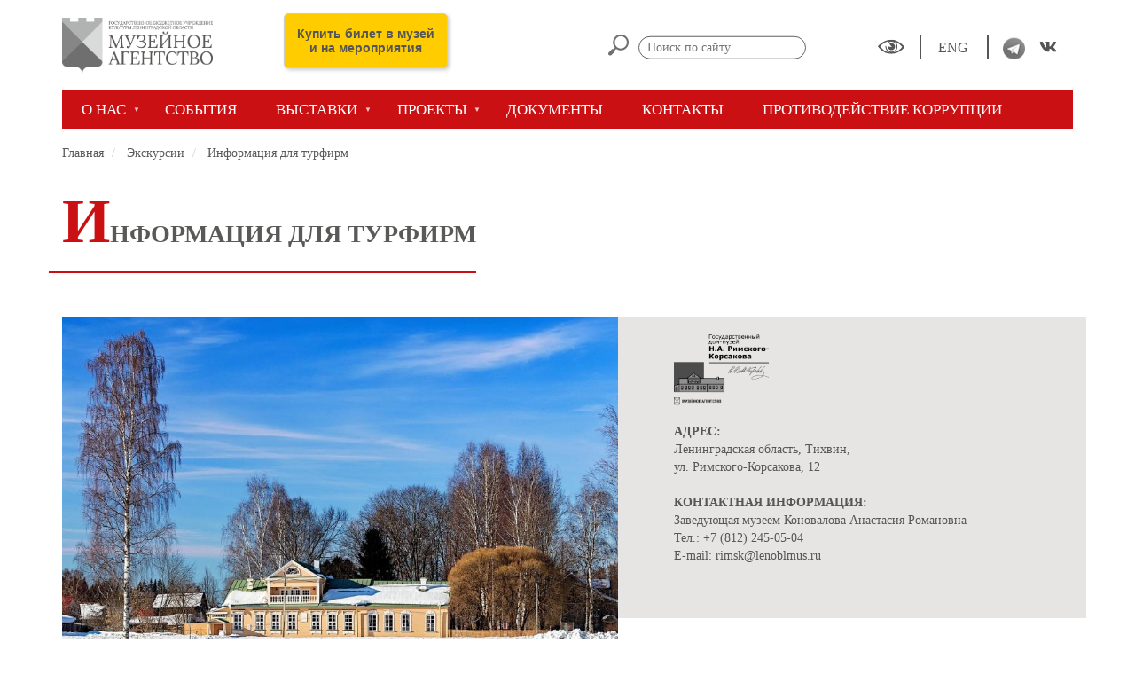

--- FILE ---
content_type: text/html; charset=UTF-8
request_url: https://www.lenoblmus.ru/ekskursii/informaciya-dlya-turfirm-1
body_size: 41301
content:
<!DOCTYPE html>
<html  lang="ru" dir="ltr" prefix="content: http://purl.org/rss/1.0/modules/content/  dc: http://purl.org/dc/terms/  foaf: http://xmlns.com/foaf/0.1/  og: http://ogp.me/ns#  rdfs: http://www.w3.org/2000/01/rdf-schema#  schema: http://schema.org/  sioc: http://rdfs.org/sioc/ns#  sioct: http://rdfs.org/sioc/types#  skos: http://www.w3.org/2004/02/skos/core#  xsd: http://www.w3.org/2001/XMLSchema# ">
  <head>
    <meta charset="utf-8" />
<meta name="Generator" content="Drupal 8 (https://www.drupal.org)" />
<meta name="MobileOptimized" content="width" />
<meta name="HandheldFriendly" content="true" />
<meta name="viewport" content="width=device-width, initial-scale=1.0" />
<link rel="shortcut icon" href="/sites/default/files/logo_0_0.png" type="image/png" />
<link rel="canonical" href="http://www.lenoblmus.ru/ekskursii/informaciya-dlya-turfirm-1" />
<link rel="shortlink" href="http://www.lenoblmus.ru/node/964" />
<link rel="revision" href="http://www.lenoblmus.ru/ekskursii/informaciya-dlya-turfirm-1" />

    <title>Информация для турфирм | ГБУК ЛО &quot;Музейное агентство&quot; </title>
    <link rel="stylesheet" media="all" href="/sites/default/files/css/css_cT404fCIuiwxcc-3nPxa0NQ9W7cGBbcOV61XbK3Zauo.css" />
<link rel="stylesheet" media="all" href="https://cdn.jsdelivr.net/npm/bootstrap@3.4.1/dist/css/bootstrap.min.css" />
<link rel="stylesheet" media="all" href="https://cdn.jsdelivr.net/npm/@unicorn-fail/drupal-bootstrap-styles@0.0.2/dist/3.4.0/8.x-3.x/drupal-bootstrap.min.css" />
<link rel="stylesheet" media="all" href="/sites/default/files/css/css_eOnGH_YqfWuTwn-uGYNKRoqI4yLylRR1PsSBUku1TlA.css" />

    
<!--[if lte IE 8]>
<script src="/sites/default/files/js/js_VtafjXmRvoUgAzqzYTA3Wrjkx9wcWhjP0G4ZnnqRamA.js"></script>
<![endif]-->
<script src="https://use.fontawesome.com/releases/v5.12.0/js/all.js" defer crossorigin="anonymous"></script>
<script src="https://use.fontawesome.com/releases/v5.12.0/js/v4-shims.js" defer crossorigin="anonymous"></script>

  </head>
  <body class="path-node page-node-type-ekskursii has-glyphicons">
    <a href="#main-content" class="visually-hidden focusable skip-link">
      Перейти к основному содержанию
    </a>
    
      <div class="dialog-off-canvas-main-canvas" data-off-canvas-main-canvas>
    


    
<header>

        

                                
            <div class="navbar navbar-default container" id="navbar" role="banner">
                

                    <div class="navbar-header">
                          <div class="region region-navigation">
    <section class="visually-impaired-module-special block block-visually-impaired-module block-visually-impaired-block clearfix col-xs-12 col-sm-6" data-drupal-selector="visually-impaired-module-special" id="block-visuallyimpairedblock">
  
    

      <form action="/ekskursii/informaciya-dlya-turfirm-1" method="post" id="visually-impaired-module-special" accept-charset="UTF-8">
  <button itemprop="copy" data-drupal-selector="edit-visually-impaired-block" class="button js-form-submit form-submit btn-default btn" type="submit" id="edit-visually-impaired-block" name="op" value=""></button><input autocomplete="off" data-drupal-selector="form-bubsaqb-w387blidg6cql2l1n-b62-ip9on4pfqzy2w" type="hidden" name="form_build_id" value="form-bUBsAqb_w387bLiDg6cqL2L1N_B62_ip9ON4PfqZy2w" /><input data-drupal-selector="edit-visually-impaired-module-special" type="hidden" name="form_id" value="visually_impaired_module_special" />
</form>

  </section>

      <a class="logo navbar-btn pull-left" href="/" title="Главная" rel="home">
      <img src="/sites/default/files/logo_1.png" alt="Главная" />
    </a>
      <section id="block-topline" class="block block-block-content block-block-contentb6292416-7ab8-42b7-837b-a570774a268a clearfix">
  
    

      
            <div class="field field--name-body field--type-text-with-summary field--label-hidden field--item"><div class="tools">
    <div class="icons">
        <span id="eye-wrapper">
   
        </span>
        <a href="/information-about-us" class="icon-lang">
            ENG
        </a>
        <span class="soc-btn">
          <a href="https://t.me/museums_lenobl"><img src="/sites/default/files/2022-03/tg.png" border=0></a>
          <a href="https://vk.com/museums.lenobl">
            <i class="fa fa-vk" aria-hidden="true"></i>
          </a>
        </span>
    </div>
    <div class="wrapper-search">
        <form action="/search/node?keys" method="get" class="top-search" data-drupal-form-fields="">
            <span class="top-search-icon">            
<svg version="1.1" id="Layer_1" xmlns="http://www.w3.org/2000/svg" xmlns:xlink="http://www.w3.org/1999/xlink" x="0px" y="0px"
	 viewBox="0 0 183.5 187.8" enable-background="new 0 0 183.5 187.8" xml:space="preserve">
               <path fill="#707070" d="M116.7,0c1.6,0.2,3.3,0.4,4.9,0.6c13.2,1.7,25.1,6.6,35.4,15c12.7,10.3,20.9,23.4,24.7,39.3
	c0.9,3.9,1.5,8,1.7,12c0,0.4,0.1,0.9,0.2,1.3c0,1.7,0,3.3,0,5c-0.1,0.4-0.1,0.8-0.2,1.2c-0.4,3.4-0.6,6.8-1.3,10.1
	c-3.5,17.3-12.3,31.6-26.4,42.3c-16.1,12.3-34.3,16.7-54.3,13.7c-9.7-1.5-18.7-5-26.9-10.3c-0.9-0.6-1.8-1.2-2.7-1.8
	c-0.1,0.1-0.2,0.1-0.3,0.2c-4.1,4.1-8.3,8.3-12.4,12.4c-0.2,0.2-0.3,0.7-0.2,1c0.9,5.9-0.7,11-5,15.2c-2.5,2.5-5,5-7.4,7.5
	c-6,6-12,12-18,18c-5.2,5.2-12.7,6.5-19,3.4c-10.3-4.9-12.8-18.5-4.8-26.7c8.5-8.7,17.2-17.2,25.8-25.8c4.2-4.2,9.2-5.8,15-4.9
	c0.6,0.1,1-0.1,1.4-0.5c3.7-3.7,7.4-7.4,11.1-11.1c0.2-0.2,0.6-0.4,0.9-0.6c-0.4-0.5-0.7-0.8-0.9-1.1C44.2,98.1,39.2,78.3,43.6,56.6
	C48,34.9,60.4,18.8,79.9,8.1c7.5-4.1,15.7-6.6,24.2-7.6c1.6-0.2,3.3-0.4,4.9-0.6C111.6,0,114.1,0,116.7,0z M166.9,70.9
	c0.1-29.9-24.1-54.2-54-54.2c-29.9-0.1-54,24.1-54.1,54c-0.1,29.9,24.1,54.2,54,54.2C142.5,124.9,166.8,100.7,166.9,70.9z"/>
             </svg>
</span>
            <input name="keys" placeholder="Поиск по сайту">
        </form>
     </div>

</div></div>
      
  </section>

<section id="block-kupitbiletknopka" class="block block-block-content block-block-contentad7b03f7-d23f-4cdb-b359-d65be144882f clearfix">
  
    

      
            <div class="field field--name-body field--type-text-with-summary field--label-hidden field--item"><div><a class="btn-buy" href="https://widget.kassir.ru/?type=O&amp;key=ddb30495-ff23-ddb7-b2ca-f5021bcaa16a&amp;domain=spb.kassir.ru&amp;id=9376" onclick="return window.ksr.summon({height:800,width:1200})" tabindex="-1" target="_blank">Купить билет в музей<br />
и на мероприятия</a></div>
</div>
      
  </section>


  </div>

                                                
                    </div>
                                        

                                </div>
            </header>


              <div class="region region-full-width-top">
    <section id="block-mainnavigation" class="block block-superfish block-superfishmain clearfix">
  
    


      <div class="container">
    <div class="row redtmp">
      
<ul id="superfish-main" class="menu sf-menu sf-main sf-horizontal sf-style-none">
  
<li id="main-menu-link-contentf703cdaf-44dc-4799-a415-b8b30c6e761c" class="sf-depth-1 menuparent"><span class="sf-depth-1 menuparent nolink">О НАС</span><ul><li id="main-menu-link-contenta8b3a3b1-6cdb-4587-a3d6-d96684c4286e" class="sf-depth-2 sf-no-children"><a href="/museums" class="sf-depth-2">МУЗЕИ</a></li><li id="main-menu-link-content2a38da43-acb3-4732-9f3c-35c00335aa71" class="sf-depth-2 sf-no-children"><a href="/muzeynoe-agentstvo-leningradskoy-oblasti-0" class="sf-depth-2">Музейное агентство Ленинградской области</a></li><li id="main-menu-link-contentdaf15d12-4ddf-488e-8817-236b9625ed59" class="sf-depth-2 sf-no-children"><a href="/vystavochnyy-zal-smolnyy" class="sf-depth-2">ВЫСТАВОЧНЫЙ ЗАЛ «СМОЛЬНЫЙ»</a></li><li id="main-menu-link-contentaa40c98c-0050-4c60-b425-ecbd10b23216" class="sf-depth-2 sf-no-children"><a href="/dostupnaya-sreda" class="sf-depth-2">ДОСТУПНАЯ СРЕДА</a></li><li id="main-menu-link-contente01de5cc-4c5b-427c-a779-786c2e6e8e3b" class="sf-depth-2 sf-no-children"><a href="/kollekcii" class="sf-depth-2">КОЛЛЕКЦИИ</a></li><li id="main-menu-link-content30b90512-e490-4a84-b909-29c12f19117c" class="sf-depth-2 sf-no-children"><a href="/multimedia" class="sf-depth-2">МУЛЬТИМЕДИА</a></li><li id="main-menu-link-content8c294591-1a6b-44e5-95be-311f21428799" class="sf-depth-2 sf-no-children"><a href="/vakansii" class="sf-depth-2">Вакансии</a></li><li id="main-menu-link-contentf6ba127d-c07f-40d5-ab90-c2a8973d1c91" class="sf-depth-2 sf-no-children"><a href="/dlya-smi" title="представителям СМИ, медиа, блогерам" class="sf-depth-2">Для СМИ</a></li></ul></li><li id="main-menu-link-contentcb133f45-404b-45a9-81bc-154006e5a44f" class="sf-depth-1 sf-no-children"><a href="/news" class="sf-depth-1">СОБЫТИЯ</a></li><li id="main-menu-link-contentf30e517b-a183-4f47-8d2c-61b029b59849" class="sf-depth-1 menuparent"><span class="sf-depth-1 menuparent nolink">ВЫСТАВКИ</span><ul><li id="main-menu-link-contentc69fbf1c-c254-4efa-8cec-50325bf03523" class="sf-depth-2 sf-no-children"><a href="/tekushchie-vystavki" class="sf-depth-2">Текущие выставки</a></li><li id="main-menu-link-contente4fb8272-5d49-4f2d-ad87-502ea0f4a966" class="sf-depth-2 sf-no-children"><a href="/budushchie-vystavki" class="sf-depth-2">Будущие выставки</a></li><li id="main-menu-link-content0f6f4dc7-a813-442a-bf3e-3ecd071996a4" class="sf-depth-2 sf-no-children"><a href="/arhiv-vystavok" class="sf-depth-2">Архив выставок</a></li><li id="main-menu-link-contentf81b1966-9fa0-4fe6-a9c1-ebfd15779f98" class="sf-depth-2 sf-no-children"><a href="/ekskursii" class="sf-depth-2">Экскурсии</a></li><li id="main-menu-link-content4dfb4694-caf6-466d-a5a4-db7f8cbfda2e" class="sf-depth-2 sf-no-children"><a href="/virtualnye-vystavki" class="sf-depth-2">Виртуальные выставки</a></li></ul></li><li id="main-menu-link-contentea35ba99-9f27-4735-a384-9bb71cfad16f" class="sf-depth-1 menuparent"><span class="sf-depth-1 menuparent nolink">ПРОЕКТЫ</span><ul><li id="main-menu-link-contentb6bf82a3-c3e2-4d50-b15a-3ed663d0a72e" class="sf-depth-2 sf-no-children"><a href="/otkryvaya-lenoblast-s-muzeynym-agentstvom" class="sf-depth-2">Открывая Ленобласть</a></li><li id="main-menu-link-content34c8457a-8853-43a5-9196-1da43eb0225b" class="sf-depth-2 sf-no-children"><a href="/dlya-chego-foreli-bashnya" title="Грантовый проект" class="sf-depth-2">Для чего форели башня?</a></li><li id="main-menu-link-content1df7ca48-66df-4519-8ca5-b5eab9c4fbdc" class="sf-depth-2 sf-no-children"><a href="/nabokovskiy-festival" class="sf-depth-2">Набоковский фестиваль</a></li><li id="main-menu-link-content6c798fdc-5244-40c3-9149-68556337427b" class="sf-depth-2 sf-no-children"><a href="https://www.lenoblmus.ru/koncepcii-muzeynykh-ekspoziciy" class="sf-depth-2 sf-external">Концепции музейных экспозиций</a></li><li id="main-menu-link-contentb541060e-2c38-4517-95c1-baab680e4cb5" class="sf-depth-2 sf-no-children"><a href="/proekty-restavracii" class="sf-depth-2">Проекты реставрации</a></li><li id="main-menu-link-content32fa240e-b95d-453d-adfc-cdd2b5346d97" class="sf-depth-2 sf-no-children"><a href="https://www.lenoblmus.ru/node/522" class="sf-depth-2 sf-external">Проект &quot;Ленинградская область в годы войны&quot;</a></li><li id="main-menu-link-contenta23f58c1-b5c2-427c-a6f7-b0038e053a7f" class="sf-depth-2 sf-no-children"><a href="/detyam" class="sf-depth-2">Детям</a></li><li id="main-menu-link-contentca88c857-48fe-488a-855c-0f944c214a5e" class="sf-depth-2 sf-no-children"><a href="/magiya-muzeynoy-svadby" class="sf-depth-2">Магия музейной свадьбы</a></li><li id="main-menu-link-content7d6f15fc-80b7-477a-b7f3-f79c68c64227" class="sf-depth-2 sf-no-children"><a href="/bilibinfest-festival-detskogo-tvorchestva" class="sf-depth-2">БилибинФест - фестиваль детского творчества</a></li><li id="main-menu-link-content005cec9c-5239-4448-9c6c-2d81f07cecd2" class="sf-depth-2 sf-no-children"><a href="https://www.lenoblmus.ru/suvorovskie-kanaly-ot-zabveniya-do-turisticheskoy-kreposti" class="sf-depth-2 sf-external">Суворовские каналы — от забвения до туристической крепости</a></li></ul></li><li id="main-menu-link-contente220b80b-be65-4509-bb0a-99a18d6037d5" class="sf-depth-1 sf-no-children"><a href="/documents" class="sf-depth-1">ДОКУМЕНТЫ</a></li><li id="main-menu-link-content433285f2-5104-4617-a599-6c68b0157f93" class="sf-depth-1 sf-no-children"><a href="/kontakty" class="sf-depth-1">КОНТАКТЫ</a></li><li id="main-menu-link-contenta7e38939-c230-46a8-b6af-6709936953c0" class="sf-depth-1 sf-no-children"><a href="https://www.lenoblmus.ru/protivodeystvie-korrupcii" title="Антикоррупционная политика" class="sf-depth-1 sf-external">Противодействие коррупции</a></li>
</ul>

    </div>
  </div>
    
</section>


  </div>

    

                <div role="main" class="main-container js-quickedit-main-content">
            <div class="container">
                <div class="row">

                                                                                            <div role="heading">
                                  <div class="region region-header">
    <section id="block-kupitbilet" class="block block-block-content block-block-contentb8136569-a497-4ea5-bf58-7d7bcd0ea5f9 clearfix">
  
    

      
  </section>

    <ol class="breadcrumb">
          <li >
                  <a href="/">Главная</a>
              </li>
          <li >
                  <a href="/ekskursii">Экскурсии</a>
              </li>
          <li >
                  Информация для турфирм
              </li>
      </ol>


  </div>

                            </div>
                                            
                                        
                                        <section>

                                                                                                            <div class="highlighted">  <div class="region region-highlighted">
    <div data-drupal-messages-fallback class="hidden"></div>

  </div>
</div>
                                                    
                                                
                                                                            <a id="main-content"></a>
                              <div class="region region-content">
        <h1 class="page-header">
    <span class="title-material" data-color="#111111"><span>Информация для турфирм</span>
</span>
  </h1>

  <article data-history-node-id="964" role="article" about="/ekskursii/informaciya-dlya-turfirm-1" class="ekskursii full clearfix">

  
    

  
  <div class="content">

    <div class="category">
      
    </div>
    <div id="top-info">
      <div class="img col-xs-12 col-md-6">
        
            <div class="field field--name-field-izobrazhenie-eks field--type-image field--label-hidden field--item">  <img src="/sites/default/files/styles/spisok_materialov_standart_3_2_/public/2022-12/YwKCczg42rQ.jpg?itok=5pTFZxzg" width="900" height="600" alt="" typeof="foaf:Image" class="img-responsive" />


</div>
      
      </div>
      <div class="right-grey-block col-xs-12 col-md-6">
        <div class="views-element-container form-group"><div class="view view-eva view-populyarnye-ekskursii view-id-populyarnye_ekskursii view-display-id-entity_view_2 js-view-dom-id-01e5b46ebdfdc2ec8a7b995ce97ec09730d3f98abed534113af58875609e2d6c">
  
    

  
  

      <div class="views-row"><div class="views-field views-field-nothing"><span class="field-content">        <div class="logo">
            <a href="/museums/gosudarstvennyy-memorialnyy-dom-muzey-na-rimskogo-korsakova" hreflang="ru"><img src="/sites/default/files/2020-07/korsakov_museum.png" width="2426" height="1814" alt="Государственный мемориальный дом-музей Н. А. Римского-Корсакова" typeof="Image" class="img-responsive" />
</a>

        </div>
        <div class="address">
          <div class="title">Адрес:</div>
          Ленинградская область, Тихвин, <br />
ул. Римского-Корсакова, 12
        </div>
        <div class="contact-info">
          <div class="title">Контактная информация:</div>
          Заведующая музеем Коновалова Анастасия Романовна<br />
Тел.:  +7 (812) 245-05-04<br />
E-mail: rimsk@lenoblmus.ru
        </div>
</span></div></div>

  
  

  
  

  
  </div>
</div>

      </div>
    </div>

    <div class="time">
      <i class="fa fa-clock-o" aria-hidden="true"></i>
    </div>
    <div class="deskr">
      <div class="deskr-title">
        Описание
      </div>
      
            <div class="field field--name-body field--type-text-with-summary field--label-hidden field--item"><p><span style="font-size:11pt"><span style="tab-stops:45.95pt"><span style="line-height:106%"><span style="font-family:Calibri,&quot;sans-serif&quot;"><b><span style="font-size:14.0pt"><span style="line-height:106%"><span style="font-family:&quot;Times New Roman&quot;,&quot;serif&quot;">Стоимость экскурсионного обслуживания - по </span></span></span></b></span></span></span></span><a href="https://www.lenoblmus.ru/sites/default/files/2024-01/%D0%9F%D1%80%D0%B5%D0%B9%D1%81%D0%BA%D1%83%D1%80%D0%B0%D0%BD%D1%82%202024.pdf">ссылке</a>.</p>

<h4><span style="font-size:11pt"><span style="tab-stops:45.95pt"><span style="line-height:106%"><span style="font-family:Calibri,&quot;sans-serif&quot;"><b><span style="font-size:14.0pt"><span style="line-height:106%"><span style="font-family:&quot;Times New Roman&quot;,&quot;serif&quot;">Программы для турфирм и индивидуальных посетителей:</span></span></span></b></span></span></span></span><br type="_moz" />
 </h4>

<p><span style="font-size:11pt"><span style="line-height:115%"><span style="font-family:&quot;Arial&quot;,sans-serif">■  </span></span><span style="font-family:Calibri,&quot;sans-serif&quot;"><b><i><span style="font-size:14.0pt"><span style="font-family:&quot;Times New Roman&quot;,&quot;serif&quot;">Обзорная экскурсия «Семья Римских-Корсаковых в Тихвине»</span></span></i></b><br />
<span style="font-size:14.0pt"><span style="font-family:&quot;Times New Roman&quot;,&quot;serif&quot;">Продолжительность экскурсии - 1,3 ак. ч. Стоимость: 500 рублей с человека (в группе от 2 до 20 человек).</span></span></span><br />
<br />
<span style="line-height:115%"><span style="font-family:&quot;Arial&quot;,sans-serif">■  </span></span><span style="tab-stops:45.95pt"><span style="line-height:106%"><span style="font-family:Calibri,&quot;sans-serif&quot;"><b><i><span style="font-size:14.0pt"><span style="line-height:106%"><span style="font-family:&quot;Times New Roman&quot;,&quot;serif&quot;">«Давно Вы мне не писали»</span></span></span></i></b><br />
<span style="font-size:14.0pt"><span style="line-height:106%"><span style="font-family:&quot;Times New Roman&quot;,&quot;serif&quot;">Программа основана на эпистолярном наследии Римских-Корсаковых, включает знакомство со стилем написания писем, письменными принадлежностями в </span></span></span><span lang="EN-US" style="font-size:14.0pt" xml:lang="EN-US"><span style="line-height:106%"><span style="font-family:&quot;Times New Roman&quot;,&quot;serif&quot;">XIX</span></span></span><span style="font-size:14.0pt"><span style="line-height:106%"><span style="font-family:&quot;Times New Roman&quot;,&quot;serif&quot;"> веке. Интерактив. По записи.</span></span></span></span></span></span></span><br />
<span style="font-size:11pt"><span style="font-family:Calibri,&quot;sans-serif&quot;"><span style="font-size:14.0pt"><span style="font-family:&quot;Times New Roman&quot;,&quot;serif&quot;">_________________</span></span></span></span></p>

<p class="MsoNoSpacing" style="text-align:justify"><span style="font-size:11pt"><span style="font-family:Calibri,&quot;sans-serif&quot;"><b><i><span style="font-size:14.0pt"><span style="font-family:&quot;Times New Roman&quot;,&quot;serif&quot;">Ленинградская область, Тихвин, ул. Римского-Корсакова, 12<br />
Работает ежедневно с 10 до 17 часов (понедельник – выходной).<br />
Телефон – +7 (812) 245-05-04</span></span></i></b></span></span></p>

<p class="MsoNoSpacing" style="text-align:justify"><span style="font-size:11pt"><span style="font-family:Calibri,&quot;sans-serif&quot;"><b><i><span style="font-size:14.0pt"><span style="font-family:&quot;Times New Roman&quot;,&quot;serif&quot;">_________________</span></span></i></b></span></span></p>

<p class="MsoNoSpacing" style="text-align:justify; text-indent:35.4pt"> </p>

<p class="MsoNoSpacing" style="text-align:justify; text-indent:35.4pt"> </p>
</div>
      
    </div>
    <div id="galereya">
      
    </div>
  </div>

</article>


  </div>

                                            </section>

                </div>
            </div>


                                                    <section>
                    <div class="content100">

                                                                                                                                                                                                                                                                                                                                                                                                

                        
                    </div>
                </section>
                        

            <div class="container">
                <div class="row">
                                                        </div>
            </div>


            <div class="container">
                <div class="row">
                                                        </div>
            </div>
        </div>
    

        

                        <footer class="footer" role="contentinfo">
              <div class="container">
                <div class="footer-top-cont">

                        <div class="row footer-top">

                            <div class="footer-top-left col-md-4  col-sm-6 col-xs-12">
                                    <form action="/search/node?keys" method="get" class="form2"
                                          data-drupal-form-fields="">
                                        <button type="submit">
                                           <span class="icon" style="vertical-align: top">
                                                <svg class="footer-icon" version="1.1" id="Layer_1"
                                                     xmlns="http://www.w3.org/2000/svg" xmlns:xlink="http://www.w3.org/1999/xlink" x="0px" y="0px"
                                                     viewBox="0 0 183.5 187.8" enable-background="new 0 0 183.5 187.8" xml:space="preserve">
                                                <path fill="#707070" d="M116.7,0c1.6,0.2,3.3,0.4,4.9,0.6c13.2,1.7,25.1,6.6,35.4,15c12.7,10.3,20.9,23.4,24.7,39.3
                                                    c0.9,3.9,1.5,8,1.7,12c0,0.4,0.1,0.9,0.2,1.3c0,1.7,0,3.3,0,5c-0.1,0.4-0.1,0.8-0.2,1.2c-0.4,3.4-0.6,6.8-1.3,10.1
                                                    c-3.5,17.3-12.3,31.6-26.4,42.3c-16.1,12.3-34.3,16.7-54.3,13.7c-9.7-1.5-18.7-5-26.9-10.3c-0.9-0.6-1.8-1.2-2.7-1.8
                                                    c-0.1,0.1-0.2,0.1-0.3,0.2c-4.1,4.1-8.3,8.3-12.4,12.4c-0.2,0.2-0.3,0.7-0.2,1c0.9,5.9-0.7,11-5,15.2c-2.5,2.5-5,5-7.4,7.5
                                                    c-6,6-12,12-18,18c-5.2,5.2-12.7,6.5-19,3.4c-10.3-4.9-12.8-18.5-4.8-26.7c8.5-8.7,17.2-17.2,25.8-25.8c4.2-4.2,9.2-5.8,15-4.9
                                                    c0.6,0.1,1-0.1,1.4-0.5c3.7-3.7,7.4-7.4,11.1-11.1c0.2-0.2,0.6-0.4,0.9-0.6c-0.4-0.5-0.7-0.8-0.9-1.1C44.2,98.1,39.2,78.3,43.6,56.6
                                                    C48,34.9,60.4,18.8,79.9,8.1c7.5-4.1,15.7-6.6,24.2-7.6c1.6-0.2,3.3-0.4,4.9-0.6C111.6,0,114.1,0,116.7,0z M166.9,70.9
                                                    c0.1-29.9-24.1-54.2-54-54.2c-29.9-0.1-54,24.1-54.1,54c-0.1,29.9,24.1,54.2,54,54.2C142.5,124.9,166.8,100.7,166.9,70.9z"/>
                                                </svg>
                                           </span>
                                            <span class="text">Поиск по сайту</span>
                                        </button>


                                        <input size="30" name="keys" placeholder="">
                                    </form>
									
                                                                                                                                                                                                                                                    </div>

                            <div class="footer-top-center col-md-5  col-sm-6 col-xs-12">
                                <div class="wrapper">
                                    <div class="title">
                                        КОНТАКТЫ
                                    </div>
                                    <div class="contact-block">

                                        <div class="elem">
                                        <span class="icon" style="vertical-align: top">
                                            <svg class="footer-icon" version="1.1" id="Layer_1" xmlns="http://www.w3.org/2000/svg"
                                                 xmlns:xlink="http://www.w3.org/1999/xlink" x="0px" y="0px" viewBox="0 0 54.8 79" enable-background="new 0 0 54.8 79" xml:space="preserve">
                                                <path fill="#4fb8d8" d="M27.4,0C12.3,0,0,12.3,0,27.4C0,53.3,27.4,79,27.4,79s27.4-27.3,27.4-51.6C54.8,12.3,42.6,0,27.4,0z
                                                         M27.6,41.1c-7.8,0-14.1-6.3-14.1-14.1S19.8,13,27.6,13s14.1,6.3,14.1,14.1S35.3,41.1,27.6,41.1z"/></svg>
                                        </span>
                                            <span class="text">
                                                    ГБУК ЛО "МУЗЕЙНОЕ АГЕНТСТВО"<br>
                                                    Санкт-Петербург ул. Смольного 3
                                                </span>
                                        </div>
                                        <div class="elem">
                                        <span class="icon">
                                            <svg class="footer-icon" version="1.1" id="Layer_1" xmlns="http://www.w3.org/2000/svg" xmlns:xlink="http://www.w3.org/1999/xlink" x="0px" y="0px"
                                                 viewBox="0 0 66.6 64.2" enable-background="new 0 0 66.6 64.2" xml:space="preserve">
                                            <g>
                                                <path fill="#181716" d="M66.6,51.8c-0.1,0.2-0.1,0.5-0.2,0.8c-0.3,1.2-0.9,2.3-1.6,3.3c-2.2,3.1-5,5.5-8.4,7.2
                                                    c-1.7,0.9-3.6,1.3-5.5,1.1c-1.5-0.1-3-0.5-4.5-1c-4.2-1.4-8.1-3.4-11.9-5.6c-4.5-2.6-8.7-5.6-12.6-9c-4.3-3.7-8-7.8-11.4-12.3
                                                    C7.4,32.1,4.6,27.7,2.4,23c-0.9-1.9-1.7-3.9-2.2-5.9c-0.5-2.1-0.2-4.2,0.7-6.2C2.1,8.2,4,6,6.2,4.1C7.4,3.1,8.7,2,10.1,1.2
                                                    C11,0.7,12,0.3,13,0.1c0.9-0.2,1.7,0,2.5,0.3c1.7,0.8,3.1,1.9,4.3,3.3c2.3,2.7,4.1,5.6,5.7,8.7c0.4,0.9,0.9,1.7,1.2,2.7
                                                    c0.3,1.1,0.1,2-0.7,2.8c-0.3,0.3-0.7,0.6-1.1,0.9c-1.8,1.2-3.7,2.1-5.6,2.9c-0.3,0.1-0.5,0.2-0.7,0.3c-2.3,0.9-2.7,3.8-2,5.4
                                                    c1.2,2.5,2.8,4.8,4.6,6.9c2.9,3.3,6,6.4,9.6,9.1c2.3,1.7,4.7,3.3,7.3,4.7c1.6,0.9,3.5,0.6,5-0.7c0.8-0.7,1.3-1.6,1.8-2.6
                                                    c0.8-1.6,1.6-3.2,2.6-4.7c0.2-0.4,0.5-0.7,0.8-1c0.9-1.1,2.6-1.3,3.9-0.7c2.2,1.1,4.3,2.5,6.3,4c2.3,1.7,4.6,3.4,6.6,5.5
                                                    c0.5,0.5,0.9,1,1.2,1.5c0.2,0.4,0.3,0.8,0.5,1.2C66.6,51,66.6,51.4,66.6,51.8z"/>
                                            </g>
                                            </svg>
                                        </span>
                                            <span class="text">8 (812) 579 57 22</span>
                                        </div>
                                        <div class="elem">
                                                <span class="icon" style="vertical-align: middle">
                                                    <a href="mailto:mus_agency_obl@lenoblmus.ru"><svg class="footer-icon" version="1.1" id="Layer_1" xmlns="http://www.w3.org/2000/svg" xmlns:xlink="http://www.w3.org/1999/xlink" x="0px" y="0px"
                                                         viewBox="0 0 75.7 50.5" enable-background="new 0 0 75.7 50.5" xml:space="preserve">
                                                    <g>
                                                        <path fill="#181716" d="M37.8,50.5c-10.4,0-20.9,0-31.3,0c-3.1,0-5.6-1.9-6.3-4.8C0.1,45.2,0,44.6,0,44C0,31.5,0,19,0,6.5
                                                            c0-3.2,2-5.7,5-6.4C5.5,0,6,0,6.5,0c20.9,0,41.8,0,62.7,0c3.3,0,5.8,2.1,6.4,5.4c0.1,0.4,0.1,0.9,0.1,1.3c0,12.4,0,24.8,0,37.2
                                                            c0,3.3-1.9,5.8-5.1,6.5c-0.5,0.1-1,0.1-1.5,0.1C58.6,50.5,48.2,50.5,37.8,50.5z M8.1,4.2C8.4,4.6,8.7,4.8,9,5
                                                            c4.5,3.8,8.9,7.6,13.4,11.3c5,4.2,10,8.5,15.1,12.7c0.3,0.3,0.5,0.3,0.8,0c2.2-1.9,4.5-3.8,6.8-5.7c7-5.9,14-11.8,21-17.7
                                                            c0.5-0.4,1-0.9,1.6-1.4C47.7,4.2,27.9,4.2,8.1,4.2z M7.7,46.3c20.1,0,40.2,0,60.2,0c-0.2-0.2-0.3-0.3-0.5-0.4
                                                            c-7-5.8-14.1-11.7-21.1-17.5c-0.3-0.2-0.4-0.2-0.7,0c-2.1,1.8-4.3,3.6-6.4,5.4c-0.9,0.8-2,0.8-2.9,0c-2.1-1.8-4.3-3.6-6.4-5.4
                                                            c-0.2-0.2-0.3-0.3-0.6-0.1c-1.8,1.5-3.6,3-5.4,4.5c-4.4,3.6-8.7,7.3-13.1,10.9C9.9,44.4,8.8,45.3,7.7,46.3z M71.4,6.5
                                                            c-0.8,0.7-1.6,1.3-2.4,2c-4.5,3.8-9,7.6-13.4,11.3c-2,1.7-4,3.4-6,5.1c-0.2,0.1-0.4,0.2-0.1,0.5c1.8,1.5,3.6,3,5.4,4.4
                                                            c4.7,3.9,9.3,7.7,14,11.6c0.8,0.7,1.7,1.4,2.6,2.1C71.4,31.2,71.4,18.9,71.4,6.5z M4.3,6.6c0,12.4,0,24.7,0,37
                                                            c0.2,0,0.3-0.1,0.4-0.2c1.7-1.4,3.3-2.8,5-4.2c5.5-4.6,11-9.2,16.5-13.7c0.3-0.2,0.2-0.3,0-0.5c-1-0.9-2.1-1.8-3.1-2.6
                                                            c-4.6-3.9-9.3-7.8-13.9-11.7C7.5,9.3,5.9,8,4.3,6.6z"/>
                                                    </g>
                                                    </svg></a>
                                                </span>
                                            <span class="text"><a href="mailto:mus_agency_obl@lenoblmus.ru" style="color:#ffffff;">mus_agency_obl@lenoblmus.ru</a></span>
											<br><span class="text"><a style="color:#ffffff;" href="/form/contact">Обратная связь</a></span>
											
                                        </div>
                                    </div>
                                </div>

                            </div>

                            <div class="footer-top-right col-md-3  col-sm-6 col-xs-12">
                                    <div class="title">Социальные сети</div>
                                    <div class="soc-icon">
										<span><a href="https://t.me/museums_lenobl"><img src="/sites/default/files/2022-03/tg.png" border=0></a></span>
                                        <span>
                                            <a href="https://vk.com/museums.lenobl"><i class="fa fa-vk" aria-hidden="true"></i></a>                                               </a>
                                        
                                    </div>

                                    <div class="map-cont">
                                        <a href="/sitemap" class="map">
                                            Карта сайта
                                        </a>
                                    </div>
                            </div>
                        </div>
                    </div>
                </div>

                  <div class="region region-footer">
    <section id="block-nashipartnery" class="block block-block-content block-block-contentae69df71-5345-4841-b271-ed5971aba6d9 clearfix">
  
    

      
            <div class="field field--name-body field--type-text-with-summary field--label-hidden field--item"><p> </p>

<p> </p>
<img alt="LO_logo" data-entity-type="file" data-entity-uuid="1fe3e5e0-59af-49ea-9546-dcbae959ad00" height="127" src="/sites/default/files/inline-images/LO_logo_01_rgb_1.png" width="326" class="align-center" />
<p> </p>
</div>
      
  </section>

<section id="block-schetchik" class="block block-block-content block-block-content330ddc00-1a00-4abd-9488-0c50b77b2e7e clearfix">
  
    

      
            <div class="field field--name-body field--type-text-with-summary field--label-hidden field--item"><!-- Yandex.Metrika counter -->
<script type="text/javascript" >
   (function(m,e,t,r,i,k,a){m[i]=m[i]||function(){(m[i].a=m[i].a||[]).push(arguments)};
   m[i].l=1*new Date();k=e.createElement(t),a=e.getElementsByTagName(t)[0],k.async=1,k.src=r,a.parentNode.insertBefore(k,a)})
   (window, document, "script", "https://mc.yandex.ru/metrika/tag.js", "ym");

   ym(73548502, "init", {
        clickmap:true,
        trackLinks:true,
        accurateTrackBounce:true
   });
</script>
<noscript><div><img src="https://mc.yandex.ru/watch/73548502" style="position:absolute; left:-9999px;" alt="" /></div></noscript>
<!-- /Yandex.Metrika counter --></div>
      
  </section>

<section id="block-schetchikprocultureru" class="block block-block-content block-block-content833aa008-106b-4cae-97a1-2b3d6edbcc1f clearfix">
  
      <h2 class="block-title">счетчик pro.culture.ru</h2>
    

      
            <div class="field field--name-body field--type-text-with-summary field--label-hidden field--item"><script async src="https://culturaltracking.ru/static/js/spxl.js?pixelId=11735" data-pixel-id="11735"></script></div>
      
  </section>


  </div>

            </footer>
            




                                                            

                                                                                                                                                                                                                                                                                                                                                                         

                        
            
                        
    
                                                                                                                                                                                                                                                                                                                                                                                                                                                                                                                                                                                                                                                                                                                                                                                                                                                                                
                                                                                                                                                                                                                                                                                                                                                                                                                                                                                                                                                                                                                                                                                    




    
                                                                                        
                            
            
            
            
            
            
            
            
            
            
                    
                    
            
                                
            
                                                            
                                                                                                                                                                                                                                                                                                                                                                                            
                                                                                                                                                                                                





  </div>

    
    <script type="application/json" data-drupal-selector="drupal-settings-json">{"path":{"baseUrl":"\/","scriptPath":null,"pathPrefix":"","currentPath":"node\/964","currentPathIsAdmin":false,"isFront":false,"currentLanguage":"ru"},"pluralDelimiter":"\u0003","suppressDeprecationErrors":true,"ajaxPageState":{"libraries":"bootstrap\/theme,core\/html5shiv,fontawesome\/fontawesome.svg.shim,superfish\/superfish,superfish\/superfish_hoverintent,superfish\/superfish_smallscreen,superfish\/superfish_supersubs,superfish\/superfish_supposition,system\/base,views\/views.ajax,views\/views.module,visually_impaired_module\/visually_impaired_module","theme":"proto","theme_token":null},"ajaxTrustedUrl":{"form_action_p_pvdeGsVG5zNF_XLGPTvYSKCf43t8qZYSwcfZl2uzM":true},"bootstrap":{"forms_has_error_value_toggle":1,"modal_animation":1,"modal_backdrop":"true","modal_focus_input":1,"modal_keyboard":1,"modal_select_text":1,"modal_show":1,"modal_size":""},"views":{"ajax_path":"\/views\/ajax","ajaxViews":{"views_dom_id:01e5b46ebdfdc2ec8a7b995ce97ec09730d3f98abed534113af58875609e2d6c":{"view_name":"populyarnye_ekskursii","view_display_id":"entity_view_2","view_args":"964","view_path":"\/node\/964","view_base_path":"\/node\/964","view_dom_id":"01e5b46ebdfdc2ec8a7b995ce97ec09730d3f98abed534113af58875609e2d6c","pager_element":0}}},"superfish":{"superfish-main":{"id":"superfish-main","sf":{"animation":{"opacity":"show","height":"show"},"speed":"fast","dropShadows":false},"plugins":{"smallscreen":{"mode":"window_width","breakpoint":992,"accordionButton":"0","expandText":"\u0420\u0430\u0437\u0432\u0435\u0440\u043d\u0443\u0442\u044c","collapseText":"\u0421\u0432\u0435\u0440\u043d\u0443\u0442\u044c","title":"\u003Ci class=\u0022fa fa-bars\u0022 aria-hidden=\u0022true\u0022\u003E\u003C\/i\u003E"},"supposition":true,"supersubs":true}}},"user":{"uid":0,"permissionsHash":"ef8fe5e8c48736355d688125be943a9f9966236d0f649801319f3db0ab1df4c7"}}</script>
<script src="/sites/default/files/js/js_SxGN7Rlaa7VAR8NOoe5F2V0J7MnVGWJzZu0EpQGBWgg.js"></script>
<script src="https://cdn.jsdelivr.net/npm/bootstrap@3.4.1/dist/js/bootstrap.min.js" integrity="sha256-nuL8/2cJ5NDSSwnKD8VqreErSWHtnEP9E7AySL+1ev4=" crossorigin="anonymous"></script>
<script src="/sites/default/files/js/js_8vDJacsUFqilIYp-V40zibXCi0GnwOmeOdHS4Dlwnq0.js"></script>

    <script src="/themes/custom/proto/script/summoner.es.js"></script>
  </body>
</html>


--- FILE ---
content_type: text/css
request_url: https://www.lenoblmus.ru/sites/default/files/css/css_eOnGH_YqfWuTwn-uGYNKRoqI4yLylRR1PsSBUku1TlA.css
body_size: 9852
content:
.page-node-type-muzei .page-header{max-width:720px}article.muzei{margin-bottom:50px}article.muzei .unifd__in{transition:200ms;display:none;position:fixed;top:100px;left:50%;transform:translateX(-50%);width:100%;z-index:9999}article.muzei .unifd__in .container{position:relative}article.muzei .unifd__in .container iframe{background:#fff;width:100%}article.muzei .unifd__in a.unifd__close{position:absolute !important;top:-5px;right:35px;font-size:30px;color:#fff !important}article.muzei .unifd__in a.unifd__close:hover{opacity:.8}article.muzei .curtain{transition:200ms;display:none;position:fixed;background:#000;top:0;bottom:0;left:0;right:0;z-index:9998;opacity:.2}article.muzei .img{padding-left:0px !important;padding-right:0px !important}article.muzei .img img{width:100%}article.muzei .top-decor,article.muzei .bottom-decor{float:right;position:relative}article.muzei .bottom-decor{bottom:-48px}article.muzei .top-decor{margin-top:-112px;margin-bottom:20px;max-width:400px}article.muzei .top-decor img{max-height:150px;width:auto}article.muzei .bottom-decor{margin-top:40px}article.muzei .bottom-decor img{max-height:250px;width:auto}article.muzei .category{clear:both;float:right;text-transform:uppercase;font-size:17px;margin:20px 0}article.muzei #top-info .img{padding-bottom:20px;transform-origin:top left;transform:scale(1.1)}article.muzei #top-info .right-grey-block{margin-bottom:0;padding:20px 0 40px 120px;color:#565656;position:relative}article.muzei #top-info .right-grey-block .logo img{filter:grayscale(100%) brightness(57%);-webkit-filter:grayscale(100%) brightness(57%);height:auto;width:220px}article.muzei #top-info .right-grey-block .ticket{display:flex;justify-content:flex-end;align-items:center}article.muzei #top-info .right-grey-block .ticket svg{height:30px;margin-right:5px}article.muzei #top-info .right-grey-block .ticket a.unifd__open{font-size:16px;font-weight:bold;color:#ca1013 !important;padding-bottom:2px;border-bottom:2px solid #ca1013}article.muzei #top-info .right-grey-block .ticket a.unifd__open:hover{opacity:.7}article.muzei #top-info .right-grey-block:after{content:"";position:absolute;top:0;left:0;z-index:-1;width:2px;height:100%;border-right:100vw solid #e6e5e3}article.muzei #top-info span{line-height:1;font-size:17px}article.muzei #top-info .title{text-transform:uppercase;font-weight:bolder;font-size:17px}article.muzei #top-info .work-time,article.muzei #top-info .address,article.muzei #top-info .contact-info{margin:20px 0}article.muzei #museum-info{clear:both;border:none;padding-top:20px;font-size:20px;line-height:1.3}article.muzei #museum-info .nav-tabs{font-size:24px;margin-top:20px;background-color:#e6e5e3;padding:10px 0;position:relative;border:none}article.muzei #museum-info .nav-tabs li{text-transform:uppercase}article.muzei #museum-info .nav-tabs li a{background-color:inherit;color:#565654;padding:1px 10px;border:none;outline:none}article.muzei #museum-info .nav-tabs li a:hover{opacity:.8}article.muzei #museum-info .nav-tabs li a:active{background-color:inherit !important}article.muzei #museum-info .nav-tabs li.active a{font-weight:bolder;color:#ca1013}article.muzei #museum-info .nav-tabs li:not(:last-child){border-right:1px solid #595957}article.muzei #museum-info .nav-tabs:before{content:"";position:absolute;top:0;right:-100vw;height:100%;width:200vw;background-color:#e6e5e3}article.muzei #museum-info .tab-content{min-height:500px;border:1px solid rgba(0,0,0,0)}article.muzei #museum-info .tab-content .title{text-transform:uppercase;font-weight:bolder;margin:10px 0;margin-bottom:5px}article.muzei #museum-info .tab-content .place,article.muzei #museum-info .tab-content .way,article.muzei #museum-info .tab-content .hotels,article.muzei #museum-info .tab-content .services{padding-left:0px;padding-right:0px;margin-top:20px}article.muzei #museum-info .tab-content .icon-svg{height:27px;vertical-align:bottom;margin-right:5px}article.muzei #museum-info .tab-content .way,article.muzei #museum-info .tab-content .hotels,article.muzei #museum-info .tab-content .services{border-top:2px solid #4eb7d5}article.muzei #museum-info .tab-content .services *{border:none}article.muzei #museum-info .tab-content .services .file-link a{color:#666;font-size:15px;font-weight:normal}article.muzei #museum-info .tab-content .services .file-link a:hover{opacity:.8;text-decoration:underline}article.muzei #museum-info .tab-content .services .file-size,article.muzei #museum-info .tab-content .services .file-icon{display:none}article.muzei #museum-info .tab-content .services .flex-line{display:flex}article.muzei #museum-info .tab-content .services img{height:20px;margin-right:5px}@media(max-width:500px){article.muzei .tab-content .icon-svg{height:20px !important;vertical-align:sub !important}}#museum-info #novosti .news .ul-elem{padding:0;margin:0 -18px}#museum-info #novosti .news .ul-elem li{padding:0 15px;margin-bottom:40px;margin-top:20px;list-style-type:none;color:#595957;font-size:16px;font-weight:600}#museum-info #novosti .news .ul-elem li .elem:hover{-webkit-box-shadow:0px 0px 8px 0px rgba(34,60,80,.2);-moz-box-shadow:0px 0px 8px 0px rgba(34,60,80,.2);box-shadow:0px 0px 8px 0px rgba(34,60,80,.2);transition:200ms}#museum-info #novosti .news .ul-elem li .elem:not(:hover){transition:200ms}#museum-info #novosti .news .ul-elem li .text-cont{padding:0 7px}#museum-info #novosti .news .ul-elem li .title{height:42px;overflow:hidden;text-transform:uppercase}#museum-info #novosti .news .ul-elem li .city,#museum-info #novosti .news .ul-elem li .date{height:20px}#museum-info #novosti .news .ul-elem li .city,#museum-info #novosti .news .ul-elem li .date,#museum-info #novosti .news .ul-elem li .title{margin-top:10px}#museum-info #novosti .news .ul-elem li .link-cont{margin-top:20px;padding-bottom:8px}#museum-info #novosti .news .ul-elem li .icon{color:#ca1013}#museum-info #novosti .news .ul-elem li a{color:#595957}#museum-info #novosti .news .ul-elem li a:hover{opacity:.8;text-decoration:underline}#museum-info #novosti .news .ul-elem li svg{margin-right:7px;float:left}#museum-info #novosti .link-to-all{clear:both;float:right}#museum-info #novosti .link-to-all a{color:#555;font-weight:bolder;text-transform:uppercase}#museum-info #novosti .link-to-all:hover{opacity:.8;text-decoration:underline}#museum-info #posetitelyam .title{text-transform:uppercase;font-weight:bolder;margin:20px 0}#museum-info #posetitelyam .place,#museum-info #posetitelyam .way,#museum-info #posetitelyam .hotels,#museum-info #posetitelyam .services{padding-left:0px;padding-right:0px;margin-top:20px}#museum-info #posetitelyam .way,#museum-info #posetitelyam .hotels,#museum-info #posetitelyam .services{border-top:2px solid #4eb7d5}#museum-info #posetitelyam .place #yandex-map-karta-entity-view-1{height:180px}#museum-info #posetitelyam .place #yandex-map-karta-entity-view-1 .ymaps-2-1-77-map{height:180px}#museum-info #posetitelyam .place #yandex-map-karta-entity-view-1 .ymaps-2-1-77-image{transform-origin:bottom center;transform:scale(1.8)}#museum-info #posetitelyam .way .obtr,#museum-info #posetitelyam .way .lichtr{margin-bottom:10px;padding-left:0}#museum-info #posetitelyam .way .field-transport-title{color:#4eb7d5;font-weight:bold;margin-bottom:5px}#museum-info #posetitelyam .hotels .double-field-first{color:#4eb7d5;display:block;font-weight:bold;margin-bottom:3px}#museum-info #posetitelyam .hotels .double-field-second{margin-bottom:17px}#museum-info #posetitelyam .services *{border:none}#museum-info #posetitelyam .services .file-link a{color:#666;font-size:15px;font-weight:normal}#museum-info #posetitelyam .services .file-link a:hover{opacity:.8;text-decoration:underline}#museum-info #posetitelyam .services .file-size,#museum-info #posetitelyam .services .file-icon{display:none}#museum-info #posetitelyam .services .flex-line{display:flex}#museum-info .hotels-services-wrapper{clear:both}#museum-info #ekskursii .ekskursii .ul-elem{padding:0;margin:0 -18px}#museum-info #ekskursii .ekskursii .ul-elem li{padding:0 15px;margin-bottom:40px;margin-top:20px;list-style-type:none;color:#595957;font-size:16px;font-weight:600}#museum-info #ekskursii .ekskursii .ul-elem li .elem:hover{-webkit-box-shadow:0px 0px 8px 0px rgba(34,60,80,.2);-moz-box-shadow:0px 0px 8px 0px rgba(34,60,80,.2);box-shadow:0px 0px 8px 0px rgba(34,60,80,.2);transition:200ms}#museum-info #ekskursii .ekskursii .ul-elem li .elem:not(:hover){transition:200ms}#museum-info #ekskursii .ekskursii .ul-elem li .text-cont{padding:0 7px}#museum-info #ekskursii .ekskursii .ul-elem li .title{height:42px;overflow:hidden;text-transform:uppercase}#museum-info #ekskursii .ekskursii .ul-elem li .city,#museum-info #ekskursii .ekskursii .ul-elem li .date{height:20px}#museum-info #ekskursii .ekskursii .ul-elem li .city,#museum-info #ekskursii .ekskursii .ul-elem li .date,#museum-info #ekskursii .ekskursii .ul-elem li .title{margin-top:10px}#museum-info #ekskursii .ekskursii .ul-elem li .link-cont{margin-top:20px;padding-bottom:8px}#museum-info #ekskursii .ekskursii .ul-elem li .icon{color:#ca1013}#museum-info #ekskursii .ekskursii .ul-elem li a{color:#595957}#museum-info #ekskursii .ekskursii .ul-elem li a:hover{opacity:.8;text-decoration:underline}#museum-info #ekskursii .ekskursii .ul-elem li svg{margin-right:7px;float:left}#museum-info #ekskursii .link-to-all{float:right;clear:both}#museum-info #ekskursii .link-to-all a{color:#555;font-weight:bolder;text-transform:uppercase}#museum-info #ekskursii .link-to-all:hover{opacity:.8;text-decoration:underline}@media(max-width:991px){.page-node-type-muzei .page-header{max-width:none !important}article.muzei .top-decor{display:none}article.muzei #top-info .img{transform:none !important}article.muzei #top-info .right-grey-block{padding-left:15px !important}article.muzei #top-info .right-grey-block:before{content:"";position:absolute;top:0;right:0;z-index:-1;width:2px;height:100%;border-right:100vw solid #e6e5e3}article.muzei #museum-info .nav-tabs{font-size:17px}article.muzei #museum-info .nav-tabs li{width:30%;margin-bottom:10px !important;border:none !important}article.muzei #museum-info .nav-tabs li:nth-child(4){clear:right}}@media(max-width:767px){#museum-info .nav-tabs{font-size:17px}#museum-info .nav-tabs li{width:50% !important;margin-bottom:10px !important;border:none !important}#museum-info .nav-tabs li:nth-child(3){clear:both}}#museum-info #izdaniya .products .ul-elem{padding:0;margin:0 -18px}#museum-info #izdaniya .products .ul-elem li{padding:0 15px;margin-bottom:40px;margin-top:20px;list-style-type:none;color:#595957;font-size:16px;font-weight:600}#museum-info #izdaniya .products .ul-elem li .elem:hover{-webkit-box-shadow:0px 0px 8px 0px rgba(34,60,80,.2);-moz-box-shadow:0px 0px 8px 0px rgba(34,60,80,.2);box-shadow:0px 0px 8px 0px rgba(34,60,80,.2);transition:200ms}#museum-info #izdaniya .products .ul-elem li .elem:not(:hover){transition:200ms}#museum-info #izdaniya .products .ul-elem li .text-cont{padding:0 7px}#museum-info #izdaniya .products .ul-elem li .title{height:42px;overflow:hidden;text-transform:uppercase}#museum-info #izdaniya .products .ul-elem li .city,#museum-info #izdaniya .products .ul-elem li .date{height:20px}#museum-info #izdaniya .products .ul-elem li .city,#museum-info #izdaniya .products .ul-elem li .date,#museum-info #izdaniya .products .ul-elem li .title{margin-top:10px}#museum-info #izdaniya .products .ul-elem li .link-cont{margin-top:20px;padding-bottom:8px}#museum-info #izdaniya .products .ul-elem li .icon{color:#ca1013}#museum-info #izdaniya .products .ul-elem li a{color:#595957}#museum-info #izdaniya .products .ul-elem li a:hover{opacity:.8;text-decoration:underline}#museum-info #izdaniya .products .ul-elem li svg{margin-right:7px;float:left}#museum-info #izdaniya .link-to-all{float:right;clear:both}#museum-info #izdaniya .link-to-all a{color:#555;font-weight:bolder;text-transform:uppercase}#museum-info #izdaniya .link-to-all:hover{opacity:.8;text-decoration:underline}#museum-info #videos .video-embed-field-provider-youtube{margin:30px 0;width:80%}@media all and (max-width:991px){#museum-info #videos .video-embed-field-provider-youtube{width:100% !important}}.path-museums .form-inline{background-color:#ca1013;padding-bottom:10px;color:#fff}.path-museums .form-inline label{display:block}.path-museums .form-inline .js-form-type-select{padding:15px 0;width:230px;margin:0 40px}.path-museums .form-inline .js-form-type-select .select-wrapper{width:100% !important}.path-museums .form-inline .js-form-type-select .select-wrapper:after{color:#ca1013}.path-museums .form-inline .js-form-type-select select{border:0;box-shadow:none;border-radius:0;width:100%}.path-museums .form-inline .js-form-type-textfield label{display:block;margin-left:40px}.path-museums .form-inline input{width:230px;margin-left:40px;margin-right:40px;border-radius:0;border:none;box-shadow:none}.path-museums .form-inline button{margin-top:20px;background-color:#444;border-radius:0;margin-left:40px;border:none;box-shadow:none;color:#fff;text-transform:uppercase;padding:9px 20px}.path-museums .form-inline button:hover{color:#999}.view-muzei{margin-top:20px}.view-muzei .museums .ul-elem{padding:0;margin:0 -18px}.view-muzei .museums .ul-elem li{padding:0 15px;margin-bottom:10px;margin-top:10px;list-style-type:none;color:#595957;font-size:16px;font-weight:600}.view-muzei .museums .ul-elem li .elem:hover{-webkit-box-shadow:0px 0px 8px 0px rgba(34,60,80,.2);-moz-box-shadow:0px 0px 8px 0px rgba(34,60,80,.2);box-shadow:0px 0px 8px 0px rgba(34,60,80,.2);transition:200ms}.view-muzei .museums .ul-elem li .elem:not(:hover){transition:200ms}.view-muzei .museums .ul-elem li .text-cont{padding:0 7px}.view-muzei .museums .ul-elem li .title{height:90px;overflow:hidden;text-transform:uppercase}.view-muzei .museums .ul-elem li .deskr{height:20px;margin-top:10px;color:#ca1013}.view-muzei .museums .ul-elem li .city,.view-muzei .museums .ul-elem li .date{height:20px}.view-muzei .museums .ul-elem li .city,.view-muzei .museums .ul-elem li .date,.view-muzei .museums .ul-elem li .title{margin-top:10px}.view-muzei .museums .ul-elem li .link-cont{margin-top:20px;padding-bottom:8px}.view-muzei .museums .ul-elem li .icon{color:#ca1013}.view-muzei .museums .ul-elem li a{color:#595957}.view-muzei .museums .ul-elem li a:hover{opacity:.8;text-decoration:underline}.view-muzei .museums .ul-elem li svg{margin-right:7px;float:left}.page-node-type-muzei h1{margin-top:25px;text-transform:uppercase;border-bottom:none;text-transform:uppercase}.page-node-type-muzei .map{margin-top:60px}.page-node-type-muzei .field--name-field-tip{font-size:16px;color:gray;margin-bottom:25px}.page-node-type-muzei .field--name-field-tip .fa-university{margin-right:10px;color:#e4b33d}.page-node-type-muzei .img-min{margin-top:57px;margin-left:15px;margin-bottom:10px}.page-node-type-muzei .about-museum .row{margin-left:-15px !important;margin-right:-15px !important}.page-node-type-muzei .main-title{font-size:30px;text-transform:uppercase;margin-top:30px;margin-bottom:30px}.page-node-type-muzei .title-grey{font-size:24px;color:gray;font-family:"Museo700";margin-bottom:20px}.page-node-type-muzei .title-black{color:#000;font-family:"Museo700";font-size:16px;margin-bottom:15px;margin-top:15px}.page-node-type-muzei .normal-text{color:#000;font-size:14px}.page-node-type-muzei .elem{margin-top:15px;margin-bottom:15px}.page-node-type-muzei .elem span{display:inline-block}.page-node-type-muzei .elem .title-black{margin:0;margin-right:30px;min-width:240px;vertical-align:top}.page-node-type-muzei .table .head-tb{background-color:#e7eaf0;text-align:center}.page-node-type-muzei .table .bold{font-family:"Museo700"}.page-node-type-muzei .table .blue{background-color:#f7f8fb}.page-node-type-muzei .marker{list-style-type:square}.page-node-type-muzei .marker li{margin-bottom:20px}@media(min-width:768px){.collection{padding-right:40px !important}}@media(max-width:767px){.img-min{margin-top:0 !important;width:100%;margin-bottom:20px !important}.rukovod{margin-top:30px}.page-node-type-muzei .title-grey{font-size:22px}.page-node-type-muzei h1{font-size:24px !important}}.path-news .news .ul-elem{padding:0;margin:0 -18px}.path-news .news .ul-elem li{padding:0 15px;margin-bottom:40px;margin-top:20px;list-style-type:none;color:#595957;font-size:16px;font-weight:600}.path-news .news .ul-elem li .elem:hover{-webkit-box-shadow:0px 0px 8px 0px rgba(34,60,80,.2);-moz-box-shadow:0px 0px 8px 0px rgba(34,60,80,.2);box-shadow:0px 0px 8px 0px rgba(34,60,80,.2);transition:200ms}.path-news .news .ul-elem li .elem:not(:hover){transition:200ms}.path-news .news .ul-elem li .text-cont{padding:0 7px}.path-news .news .ul-elem li .title{height:42px;overflow:hidden;text-transform:uppercase}.path-news .news .ul-elem li .city,.path-news .news .ul-elem li .date{height:20px}.path-news .news .ul-elem li .city,.path-news .news .ul-elem li .date,.path-news .news .ul-elem li .title{margin-top:10px}.path-news .news .ul-elem li .link-cont{margin-top:20px;padding-bottom:8px}.path-news .news .ul-elem li .icon{color:#ca1013}.path-news .news .ul-elem li a{color:#595957}.path-news .news .ul-elem li a:hover{opacity:.8;text-decoration:underline}.path-news .news .ul-elem li svg{margin-right:7px;float:left}#galereya{margin-top:20px}#galereya .row{margin:0 -15px}#galereya .gallery-item{margin-bottom:20px}#galereya .img-cont:hover{-webkit-box-shadow:0px 0px 8px 0px rgba(34,60,80,.2);-moz-box-shadow:0px 0px 8px 0px rgba(34,60,80,.2);box-shadow:0px 0px 8px 0px rgba(34,60,80,.2);transition:200ms}#galereya .img-cont:not(:hover){transition:200ms}.path-product{color:#555}.path-product .left-block{padding-left:0}.path-product .left-block .flex-next,.path-product .left-block .flex-prev{overflow:visible;font-size:0px}.path-product .right-block{padding-right:0}.path-product .right-grey-block{padding:20px 0 40px 120px;color:#565656;position:relative;margin-bottom:20px}.path-product .right-grey-block .logo img{filter:grayscale(100%) brightness(57%);-webkit-filter:grayscale(100%) brightness(57%);height:80px;width:auto}.path-product .right-grey-block .logo:hover{opacity:.8}.path-product .right-grey-block:after{content:"";position:absolute;top:0;left:0;z-index:-1;width:2px;height:100%;border-right:100vw solid #e6e5e3}.path-product .panel{background:rgba(0,0,0,0)}.path-product .price-label,.path-product .panel-title,.path-product legend{font-weight:bold;text-transform:uppercase}.path-product .product-price{display:flex;align-items:center;margin:20px 0}.path-product .product-price .price-label{font-size:16px}.path-product .product-price .field--name-price{margin-left:10px;color:#b52014;font-size:25px}.path-product .variations{margin:20px 0}.path-product .variations .panel-default{border:none !important;-webkit-box-shadow:none !important;box-shadow:none !important}.path-product .variations .input-group-addon{display:none}.path-product .variations .panel-heading{background-color:inherit;border:none;color:inherit}.path-product .variations .panel-heading .panel-title{font-size:16px;padding:10px 0px}.path-product .variations .panel-heading .panel-title:after{content:":";color:inherit;vertical-align:baseline;background-image:none}.path-product .variations legend{border:none;color:inherit;margin:0;font-size:16px}.path-product .variations legend .fieldset-legend:after{content:":";color:inherit;vertical-align:baseline;background-image:none}.path-product .variations .panel-body{padding:0}.path-product .variations .panel-body .form-item-purchased-entity-0-attributes-attribute-cvet{vertical-align:bottom}.path-product .variations .panel-body .form-item-purchased-entity-0-attributes-attribute-cvet label{padding:0;vertical-align:bottom !important}.path-product .variations .panel-body .form-item-purchased-entity-0-attributes-attribute-cvet .field--name-name{display:none}.path-product .variations .panel-body .form-item-purchased-entity-0-attributes-attribute-cvet .color_field__swatch color_field__swatch--square{width:25px;height:auto}.path-product .variations .form-item-purchased-entity-0-attributes-attribute-size input:checked:after{content:"";background:#ca1013;position:absolute;top:0;left:0;bottom:0;right:0;cursor:pointer;border-radius:50%}.path-product .product-description{margin:25px 0;padding:0}.path-product .product-description .title{margin-bottom:15px;text-transform:uppercase;font-size:25px;font-weight:bold}.path-product .product-description .body{font-size:16px}.path-product .button--add-to-cart{text-transform:uppercase;color:#fff !important;border-radius:0 !important;background:#ca1013 !important;outline:none !important;border:none !important;padding:10px 20px;font-size:16px;opacity:.8}.path-product .button--add-to-cart:hover{color:#fff !important;background:#ca1013 !important;opacity:1}.path-product .align-center{display:flex;justify-content:center;align-items:center}.path-product .ticket-museum{margin:20px 0}@media(max-width:991px){.path-product .left-block{padding:0}.path-product .right-block{padding-left:0}.path-product .right-grey-block:before{content:"";position:absolute;top:0;right:0;z-index:-1;width:2px;height:100%;border-right:100vw solid #e6e5e3}}.page-node-type-ekskursii h1{border-bottom:none}article.ekskursii{color:#555}article.ekskursii .category{float:right;text-transform:uppercase;font-size:17px;margin:20px 0}article.ekskursii .img{padding-left:0px !important;padding-right:0px !important}article.ekskursii .img img{width:100%}article.ekskursii #top-info{clear:both}article.ekskursii #top-info .img{padding-bottom:6%;transform-origin:top left;transform:scale(1.1)}article.ekskursii #top-info .right-grey-block{padding:20px 0 40px 120px;color:#565656;position:relative;margin-bottom:20px}article.ekskursii #top-info .right-grey-block .logo img{filter:grayscale(100%) brightness(57%);-webkit-filter:grayscale(100%) brightness(57%);height:80px;width:auto}article.ekskursii #top-info .right-grey-block .logo:hover{opacity:.8}article.ekskursii #top-info .right-grey-block .title{text-transform:uppercase;font-weight:bolder}article.ekskursii #top-info .right-grey-block .address,article.ekskursii #top-info .right-grey-block .contact-info{margin:20px 0}article.ekskursii #top-info .right-grey-block:after{content:"";position:absolute;top:0;left:0;z-index:-1;width:2px;height:100%;border-right:100vw solid #e6e5e3}article.ekskursii .time{clear:both;float:right;font-size:17px;margin:20px 0;display:flex;align-items:center}article.ekskursii .time svg{margin-right:4px;color:#ca1013}article.ekskursii .deskr{clear:both;font-size:16px;margin-bottom:40px;padding-top:20px}article.ekskursii .deskr .deskr-title{font-size:20px;font-weight:bold;text-transform:uppercase;margin-bottom:25px}@media(max-width:991px){#top-info .img{transform:none !important}#top-info .right-grey-block{margin-top:20px;padding-left:0 !important}#top-info .right-grey-block:before{content:"";position:absolute;top:0;right:0;z-index:-1;width:2px;height:100%;border-right:100vw solid #e6e5e3}}.path-products .products .ul-elem{padding:0;margin:0 -18px}.path-products .products .ul-elem li{padding:0 15px;margin-bottom:40px;margin-top:20px;list-style-type:none;color:#595957;font-size:16px;font-weight:600}.path-products .products .ul-elem li .elem:hover{-webkit-box-shadow:0px 0px 8px 0px rgba(34,60,80,.2);-moz-box-shadow:0px 0px 8px 0px rgba(34,60,80,.2);box-shadow:0px 0px 8px 0px rgba(34,60,80,.2);transition:200ms}.path-products .products .ul-elem li .elem:not(:hover){transition:200ms}.path-products .products .ul-elem li .text-cont{padding:0 7px}.path-products .products .ul-elem li .title{height:42px;overflow:hidden;text-transform:uppercase}.path-products .products .ul-elem li .city,.path-products .products .ul-elem li .date{height:20px}.path-products .products .ul-elem li .city,.path-products .products .ul-elem li .date,.path-products .products .ul-elem li .title{margin-top:10px}.path-products .products .ul-elem li .link-cont{margin-top:20px;padding-bottom:8px}.path-products .products .ul-elem li .icon{color:#ca1013}.path-products .products .ul-elem li a{color:#595957}.path-products .products .ul-elem li a:hover{opacity:.8;text-decoration:underline}.path-products .products .ul-elem li svg{margin-right:7px;float:left}.path-products .link-to-all{float:right;clear:both}.path-products .link-to-all a{color:#555;font-weight:bolder;text-transform:uppercase}.path-products .link-to-all:hover{opacity:.8;text-decoration:underline}.page-node-type-novosti h1{border-bottom:none}article.novosti{color:#555}article.novosti .img{padding-left:0px !important;padding-right:0px !important}article.novosti .img img{width:100%}article.novosti #top-info{clear:both}article.novosti #top-info .img{padding-bottom:6%;transform-origin:top left;transform:scale(1.1)}article.novosti #top-info .right-grey-block{padding:20px 0 40px 120px;color:#565656;position:relative;margin-bottom:20px}article.novosti #top-info .right-grey-block .logo img{filter:grayscale(100%) brightness(57%);-webkit-filter:grayscale(100%) brightness(57%);height:80px;width:auto}article.novosti #top-info .right-grey-block .logo:hover{opacity:.8}article.novosti #top-info .right-grey-block .title{text-transform:uppercase;font-weight:bolder}article.novosti #top-info .right-grey-block .address,article.novosti #top-info .right-grey-block .contact-info{margin:20px 0}article.novosti #top-info .right-grey-block:after{content:"";position:absolute;top:0;left:0;z-index:-1;width:2px;height:100%;border-right:100vw solid #e6e5e3}article.novosti .deskr{clear:both;font-size:16px;margin-bottom:40px;padding-top:20px}article.novosti .deskr .deskr-title{font-size:20px;font-weight:bold;text-transform:uppercase;margin-bottom:25px}@media(max-width:991px){#top-info .img{transform:none !important}#top-info .right-grey-block{margin-top:20px;padding-left:0 !important}#top-info .right-grey-block:before{content:"";position:absolute;top:0;right:0;z-index:-1;width:2px;height:100%;border-right:100vw solid #e6e5e3}}.page-node-type-vystavki h1{border-bottom:none}article.vystavki{color:#555}article.vystavki .date{float:right;text-transform:uppercase;font-size:17px;margin:20px 0;display:flex}article.vystavki .date div{margin:0 4px}article.vystavki .date svg{color:#ca1013;margin-right:4px}article.vystavki .img{padding-left:0px !important;padding-right:0px !important}article.vystavki .img img{width:100%}article.vystavki #top-info{clear:both}article.vystavki #top-info .img{padding-bottom:6%;transform-origin:top left;transform:scale(1.1)}article.vystavki #top-info .right-grey-block{padding:20px 0 40px 120px;color:#565656;position:relative;margin-bottom:20px}article.vystavki #top-info .right-grey-block .logo img{filter:grayscale(100%) brightness(57%);-webkit-filter:grayscale(100%) brightness(57%);height:80px;width:auto}article.vystavki #top-info .right-grey-block .logo:hover{opacity:.8}article.vystavki #top-info .right-grey-block .title{text-transform:uppercase;font-weight:bolder}article.vystavki #top-info .right-grey-block .address,article.vystavki #top-info .right-grey-block .contact-info{margin:20px 0}article.vystavki #top-info .right-grey-block:after{content:"";position:absolute;top:0;left:0;z-index:-1;width:2px;height:100%;border-right:100vw solid #e6e5e3}article.vystavki .deskr{clear:both;font-size:16px;margin-bottom:40px;padding-top:20px}article.vystavki .deskr .deskr-title{font-size:20px;font-weight:bold;text-transform:uppercase;margin-bottom:25px}@media(max-width:991px){#top-info .img{transform:none !important}#top-info .right-grey-block{margin-top:20px;padding-left:0 !important}#top-info .right-grey-block:before{content:"";position:absolute;top:0;right:0;z-index:-1;width:2px;height:100%;border-right:100vw solid #e6e5e3}}.path-cart{color:#555}.path-cart th,.path-cart .order-total-line{text-transform:uppercase}.path-cart .views-field-purchased-entity a{color:#555}.path-cart .views-field-purchased-entity a:hover{opacity:.8;text-decoration:underline}.path-cart .form-number{border-radius:0}.path-cart .delete-order-item{border-radius:0;background:#ca1013 !important;opacity:.8;outline:none !important;border:none !important;color:#fff !important}.path-cart .delete-order-item:hover{opacity:1}.path-cart .form-actions{margin-bottom:30px}.path-cart .form-actions button{text-transform:uppercase;border-radius:0;background:#ca1013 !important;opacity:.8;outline:none !important;border:none !important;color:#fff !important}.path-cart .form-actions button:hover{opacity:1}.path-checkout form{margin-bottom:20px}.path-checkout form .checkout-pane{border-radius:0;border:none;box-shadow:none;-webkit-box-shadow:none;-moz-box-shadow:none}.path-checkout form .checkout-pane .panel-title{text-transform:uppercase;background:#ca1013;color:#fff}.path-checkout form .checkout-pane .panel-body{padding:10px 0}.path-checkout form .checkout-pane .panel-body select,.path-checkout form .checkout-pane .panel-body input,.path-checkout form .checkout-pane .panel-body button{border-radius:0}.path-checkout form .checkout-pane .panel-body select:focus,.path-checkout form .checkout-pane .panel-body input:focus{border:1px solid #ca1013;-webkit-box-shadow:0px 0px 8px 0px rgba(202,16,19,.2);-moz-box-shadow:0px 0px 8px 0px rgba(202,16,19,.2);box-shadow:0px 0px 8px 0px rgba(202,16,19,.2)}.path-checkout form .checkout-pane .panel-body .select-wrapper:after{color:#ca1013;z-index:auto}.path-checkout form .checkout-pane .panel-body .form-item-payment-information-billing-information-address-0-address-address-line2{position:relative;margin-bottom:40px}.path-checkout form .checkout-pane .panel-body .form-item-payment-information-billing-information-address-0-address-address-line2:after{content:"Для доставки курьером";display:block;position:absolute;bottom:-20px;left:0;color:#555;opacity:.8}.path-checkout form .checkout-pane .panel-body .iti.iti--allow-dropdown{display:block;margin-top:5px}.path-checkout form .checkout-pane .panel-body .iti.iti--allow-dropdown input{width:100%}.path-checkout form .checkout-pane .panel-body #edit-payment-information-billing-information-field-email-0-value,.path-checkout form .checkout-pane .panel-body .select-wrapper,.path-checkout form .checkout-pane .panel-body .iti.iti--allow-dropdown{width:284px}.path-checkout form .checkout-pane .panel-body .select-wrapper{display:block}.path-checkout form .checkout-pane .panel-body #edit-payment-information-billing-information-copy-to-address-book:checked:after{content:"✓";background:#ca1013;color:#fff;position:absolute;top:0;left:0;bottom:-1px;right:-1px;text-align:end;transform:translateY(-1px);cursor:pointer;border-radius:3px}.path-checkout form .checkout-pane label{text-transform:uppercase}.path-checkout form .checkout-pane #edit-review-payment-information,.path-checkout form .checkout-pane #edit-review-contact-information{border-radius:0;border:none;box-shadow:none;-webkit-box-shadow:none;-moz-box-shadow:none}.path-checkout form #edit-actions-next{text-transform:uppercase;color:#fff !important;border-radius:0 !important;background:#ca1013 !important;outline:none !important;border:none !important;padding:10px 20px;font-size:16px;opacity:.8}.path-checkout form #edit-actions-next:hover{color:#fff !important;background:#ca1013 !important;opacity:1}.path-checkout form .link--previous{color:#555 !important}.path-checkout form .link--previous:hover{opacity:.8;text-decoration:underline}.path-checkout #edit-login-returning-customer-submit{text-transform:uppercase;background:#ca1013 !important;color:#fff !important;border:none !important;outline:none !important;opacity:.8}.path-checkout #edit-login-returning-customer-submit:hover{opacity:1}.path-checkout #edit-login-returning-customer-forgot-password{color:#555 !important}.path-checkout #edit-login-returning-customer-forgot-password:hover{opacity:.8;text-decoration:underline}.path-checkout .checkout-complete{font-size:18px}.path-checkout .checkout-complete .order-number{font-weight:bold;color:#ca1013;font-size:20px}.path-arhiv-vystavok .vystavki .ul-elem,.path-tekushchie-vystavki .vystavki .ul-elem,.path-budushchie-vystavki .vystavki .ul-elem{padding:0;margin:0 -18px}.path-arhiv-vystavok .vystavki .ul-elem li,.path-tekushchie-vystavki .vystavki .ul-elem li,.path-budushchie-vystavki .vystavki .ul-elem li{padding:0 15px;margin-bottom:40px;margin-top:20px;list-style-type:none;color:#595957;font-size:16px;font-weight:600}.path-arhiv-vystavok .vystavki .ul-elem li .elem:hover,.path-tekushchie-vystavki .vystavki .ul-elem li .elem:hover,.path-budushchie-vystavki .vystavki .ul-elem li .elem:hover{-webkit-box-shadow:0px 0px 8px 0px rgba(34,60,80,.2);-moz-box-shadow:0px 0px 8px 0px rgba(34,60,80,.2);box-shadow:0px 0px 8px 0px rgba(34,60,80,.2);transition:200ms}.path-arhiv-vystavok .vystavki .ul-elem li .elem:not(:hover),.path-tekushchie-vystavki .vystavki .ul-elem li .elem:not(:hover),.path-budushchie-vystavki .vystavki .ul-elem li .elem:not(:hover){transition:200ms}.path-arhiv-vystavok .vystavki .ul-elem li .text-cont,.path-tekushchie-vystavki .vystavki .ul-elem li .text-cont,.path-budushchie-vystavki .vystavki .ul-elem li .text-cont{padding:0 7px}.path-arhiv-vystavok .vystavki .ul-elem li .title,.path-tekushchie-vystavki .vystavki .ul-elem li .title,.path-budushchie-vystavki .vystavki .ul-elem li .title{height:42px;overflow:hidden;text-transform:uppercase}.path-arhiv-vystavok .vystavki .ul-elem li .city,.path-arhiv-vystavok .vystavki .ul-elem li .date,.path-tekushchie-vystavki .vystavki .ul-elem li .city,.path-tekushchie-vystavki .vystavki .ul-elem li .date,.path-budushchie-vystavki .vystavki .ul-elem li .city,.path-budushchie-vystavki .vystavki .ul-elem li .date{height:20px}.path-arhiv-vystavok .vystavki .ul-elem li .city,.path-arhiv-vystavok .vystavki .ul-elem li .date,.path-arhiv-vystavok .vystavki .ul-elem li .title,.path-tekushchie-vystavki .vystavki .ul-elem li .city,.path-tekushchie-vystavki .vystavki .ul-elem li .date,.path-tekushchie-vystavki .vystavki .ul-elem li .title,.path-budushchie-vystavki .vystavki .ul-elem li .city,.path-budushchie-vystavki .vystavki .ul-elem li .date,.path-budushchie-vystavki .vystavki .ul-elem li .title{margin-top:10px}.path-arhiv-vystavok .vystavki .ul-elem li .link-cont,.path-tekushchie-vystavki .vystavki .ul-elem li .link-cont,.path-budushchie-vystavki .vystavki .ul-elem li .link-cont{margin-top:20px;padding-bottom:8px}.path-arhiv-vystavok .vystavki .ul-elem li .icon,.path-tekushchie-vystavki .vystavki .ul-elem li .icon,.path-budushchie-vystavki .vystavki .ul-elem li .icon{color:#ca1013}.path-arhiv-vystavok .vystavki .ul-elem li a,.path-tekushchie-vystavki .vystavki .ul-elem li a,.path-budushchie-vystavki .vystavki .ul-elem li a{color:#595957}.path-arhiv-vystavok .vystavki .ul-elem li a:hover,.path-tekushchie-vystavki .vystavki .ul-elem li a:hover,.path-budushchie-vystavki .vystavki .ul-elem li a:hover{opacity:.8;text-decoration:underline}.path-arhiv-vystavok .vystavki .ul-elem li svg,.path-tekushchie-vystavki .vystavki .ul-elem li svg,.path-budushchie-vystavki .vystavki .ul-elem li svg{margin-right:7px;float:left}.path-ekskursii .ekskursii .ul-elem{padding:0;margin:0 -18px}.path-ekskursii .ekskursii .ul-elem li{padding:0 15px;margin-bottom:40px;margin-top:20px;list-style-type:none;color:#595957;font-size:16px;font-weight:600}.path-ekskursii .ekskursii .ul-elem li .elem:hover{-webkit-box-shadow:0px 0px 8px 0px rgba(34,60,80,.2);-moz-box-shadow:0px 0px 8px 0px rgba(34,60,80,.2);box-shadow:0px 0px 8px 0px rgba(34,60,80,.2);transition:200ms}.path-ekskursii .ekskursii .ul-elem li .elem:not(:hover){transition:200ms}.path-ekskursii .ekskursii .ul-elem li .text-cont{padding:0 7px}.path-ekskursii .ekskursii .ul-elem li .title{height:42px;overflow:hidden;text-transform:uppercase}.path-ekskursii .ekskursii .ul-elem li .city,.path-ekskursii .ekskursii .ul-elem li .date{height:20px}.path-ekskursii .ekskursii .ul-elem li .city,.path-ekskursii .ekskursii .ul-elem li .date,.path-ekskursii .ekskursii .ul-elem li .title{margin-top:10px}.path-ekskursii .ekskursii .ul-elem li .link-cont{margin-top:20px;padding-bottom:8px}.path-ekskursii .ekskursii .ul-elem li .icon{color:#ca1013}.path-ekskursii .ekskursii .ul-elem li a{color:#595957}.path-ekskursii .ekskursii .ul-elem li a:hover{opacity:.8;text-decoration:underline}.path-ekskursii .ekskursii .ul-elem li svg{margin-right:7px;float:left}.footer{border:none;padding:0;margin-top:20px;color:#fff !important}.footer .title{font-size:23px;padding:7px 0px}.footer .footer-icon{max-height:20px;margin-right:5px}.footer .footer-icon path{fill:#fff}.footer .footer-top-cont{background-color:#ca1013}.footer .footer-top{padding-top:20px;padding-bottom:15px}.footer .footer-top-left{display:flex;flex-direction:column}.footer .footer-top-left form input{height:30px;color:#000;padding:9px 15px;border-radius:12px;border:none;box-shadow:none;outline:none}.footer .footer-top-left form button{display:block;color:#fff;background-color:inherit;padding:7px 11px;vertical-align:middle;margin-left:-4px;font-size:17px;border:none;outline:none}.footer .footer-top-left span{display:inline-block}.footer .footer-top-left .icon{width:30px;font-size:20px;margin-right:3px;text-align:center}.footer .footer-top-left .text{line-height:1.2;font-size:20px}.footer .footer-top-left .title{font-size:20px;color:#fff;text-transform:uppercase;margin-top:68px}.footer .footer-top-left .web-fox-info{padding-top:50px}.footer .footer-top-left .web-fox-info a{color:#fff !important;text-decoration:none !important}.footer .footer-top-center .contact-block{color:#fff}.footer .footer-top-center .contact-block .elem{margin-top:0;margin-bottom:0}.footer .footer-top-center .contact-block span{display:inline-block}.footer .footer-top-center .contact-block .icon{width:30px;font-size:20px;margin-right:3px;text-align:center}.footer .footer-top-center .contact-block .text{line-height:1.2;font-size:17px}.footer .footer-top-center:before{content:"";position:absolute;top:0;left:0;width:1px;height:100%;border-left:1px solid #fff}.footer .footer-top-center:after{content:"";position:absolute;top:0;right:0;width:1px;height:100%;border-left:1px solid #fff}.footer .footer-top-center,.footer .footer-top-right{display:flex;flex-direction:column;align-items:center}.footer .footer-top-right a:hover{color:#d9d9d9 !important}.footer .footer-top-right a:hover svg path{fill:#d9d9d9 !important}.footer .footer-top-right .soc-icon{padding-top:11px;color:#fff;font-size:20px}.footer .footer-top-right .soc-icon span{margin:0 10px}.footer .footer-top-right .soc-icon span a{font-size:28px;color:#fff;text-align:center;vertical-align:center}.footer .footer-top-right .map-cont{margin-top:18px}.footer .footer-top-right .map-cont .map{font-size:17px;color:#fff;text-decoration:underline}@media(max-width:991px){.footer-top-center:after{display:none}.footer-top-right{flex-direction:row !important;justify-content:space-between !important;align-items:flex-end !important}.footer-top-right .title{display:none}.footer-top-right .soc-icon{font-size:14px}.footer-top-right .map-cont{margin:0 !important}}@media(max-width:767px){.footer-top-left{justify-content:center}.footer-top-left form{display:flex;flex-direction:column}.footer-top-left form .icon{margin-right:0 !important}.footer-top-left form .icon svg{margin-right:0 !important}.footer-top-left .web-fox-info{text-align:center}.footer-top-left,.footer-top-center{margin-bottom:20px}.footer-top-center{text-align:center}.footer-top-center:before{display:none}.footer-top-right{flex-direction:column !important;justify-content:center !important;align-items:center !important}.footer-top-right .title{display:block}}.path-user div[role=main] .region-content select,.path-user div[role=main] .region-content input,.path-user div[role=main] .region-content button{border-radius:0}.path-user div[role=main] .region-content select:focus,.path-user div[role=main] .region-content input:focus{border:1px solid #ca1013;-webkit-box-shadow:0px 0px 8px 0px rgba(202,16,19,.2);-moz-box-shadow:0px 0px 8px 0px rgba(202,16,19,.2);box-shadow:0px 0px 8px 0px rgba(202,16,19,.2)}.path-user div[role=main] .region-content .select-wrapper:after{color:#ca1013}.path-user div[role=main] .region-content button{text-transform:uppercase;background:#ca1013 !important;color:#fff !important;border:none !important;outline:none !important;opacity:.8}.path-user div[role=main] .region-content button:hover{opacity:1}.path-user div[role=main] .region-content .tabs a{color:#555 !important}.path-user div[role=main] .region-content .tabs a:hover{opacity:.8;text-decoration:underline}.path-user div[role=main] .region-content #edit-contact{border:1px solid #ca1013;border-radius:0}.path-user div[role=main] .region-content .panel-title{background:#ca1013;color:#fff}.path-checkout form{margin-bottom:20px}.path-checkout form .checkout-pane{border-radius:0;border:none;box-shadow:none;-webkit-box-shadow:none;-moz-box-shadow:none}.path-checkout form .checkout-pane .panel-title{text-transform:uppercase;background:#ca1013;color:#fff}.path-checkout form .checkout-pane .panel-body{padding:10px 0}.path-checkout form .checkout-pane .panel-body select,.path-checkout form .checkout-pane .panel-body input,.path-checkout form .checkout-pane .panel-body button{border-radius:0}.path-checkout form .checkout-pane .panel-body select:focus,.path-checkout form .checkout-pane .panel-body input:focus{border:1px solid #ca1013;-webkit-box-shadow:0px 0px 8px 0px rgba(202,16,19,.2);-moz-box-shadow:0px 0px 8px 0px rgba(202,16,19,.2);box-shadow:0px 0px 8px 0px rgba(202,16,19,.2)}.path-checkout form .checkout-pane .panel-body .select-wrapper:after{color:#ca1013}.path-checkout form .checkout-pane label{text-transform:uppercase}.path-checkout form .checkout-pane #edit-review-payment-information,.path-checkout form .checkout-pane #edit-review-contact-information{border-radius:0;border:none;box-shadow:none;-webkit-box-shadow:none;-moz-box-shadow:none}.path-checkout form #edit-actions-next{text-transform:uppercase;color:#fff !important;border-radius:0 !important;background:#ca1013 !important;outline:none !important;border:none !important;padding:10px 20px;font-size:16px;opacity:.8}.path-checkout form #edit-actions-next:hover{color:#fff !important;background:#ca1013 !important;opacity:1}.path-checkout form .link--previous{color:#555 !important}.path-checkout form .link--previous:hover{opacity:.8;text-decoration:underline}.path-documents .view-content{min-height:500px}.path-documents .view-content .panel{border-radius:0}.path-documents .view-content .panel .panel-title{text-transform:uppercase;color:#555 !important}.path-documents .view-content .panel .file *{color:#555 !important;font-size:14px;border:none}.path-documents .view-content .panel .file .file-link{opacity:.8}.path-documents .view-content .panel .file .file-link:hover{opacity:1;text-decoration:underline}.path-search .region-content #edit-keys{border-radius:0;border:1px solid #ca1013}.path-search .region-content .btn-primary{border-radius:0;background-color:#ca1013;border-color:#ca1013;outline:none}.path-search .region-content .btn-primary:hover{opacity:.8}.path-search .region-content a{color:inherit !important;font-weight:bold}.path-search .region-content a:hover{opacity:.8;text-decoration:underline}article[about="/kontakty"] section{margin:20px 0}article[about="/kontakty"] section .title{font-weight:bold;text-transform:uppercase;margin-bottom:5px;font-size:17px}.page-header,.highlighted{clear:both}.breadcrumb{float:left}#block-korzina{float:right;transform:translateY(10px)}#block-korzina .cart-icon{font-size:20px}#block-korzina .cart-block--link__expand{padding:5px;color:#555}#block-korzina .cart-block--link__expand .cart-block--summary__count{position:relative;top:-9px}#block-korzina .cart-block--link__expand:hover{color:#ca1013 !important}#block-korzina .cart-block--summary__count{vertical-align:super}#block-korzina .cart-title{transform:translate(-11px,-2px)}.path-sitemap .region-content a{font-weight:bold;color:#555 !important}.path-sitemap .region-content a:hover{opacity:.8;text-decoration:underline}@media(max-width:1199px)and (min-width:992px){#block-mainnavigation span.menuparent.sf-depth-1,#block-mainnavigation a{font-size:14px !important;padding-left:20px !important;padding-right:20px !important}#block-mainnavigation .menuparent ul{margin-top:10px !important}}@media(max-width:991px){#superfish-main-accordion>li{border-bottom:1px solid #cbcbcb}#superfish-main-accordion>li>ul{padding-left:20px}.o-nas{margin:40px 0}.o-nas .title{padding-left:20px !important}.o-nas .info-block{margin:40px 0}.o-nas .flex-row{padding-left:0px !important}.block-views-blockglavnye-sobytiya-muzeev-block-1{padding-bottom:40px}.block-views-blockglavnye-sobytiya-muzeev-block-1 .full-screen{display:none}.block-views-blockglavnye-sobytiya-muzeev-block-1 .small-screen{display:block !important}.block-views-blockglavnye-sobytiya-muzeev-block-1 .content .vystavki .ul-elem li{padding:0 15px !important}.block-views-blockglavnye-sobytiya-muzeev-block-1 .content:after{content:"";position:absolute;top:0;left:0;z-index:-1;width:2px;height:100%;border-right:100vw solid #9c9c9c;padding:0 35px}.block-views-blockglavnye-sobytiya-muzeev-block-1 .info-block{margin-top:30px;padding-left:0 !important}#block-views-block-muzei-na-glavnoy-block-1 .view-filters{margin:0 !important;padding:0 !important}#block-views-block-muzei-na-glavnoy-block-1 .view-filters form,#block-views-block-muzei-na-glavnoy-block-1 .view-content{display:none !important}#block-views-block-muzei-na-glavnoy-block-1 .view-filters:after{display:none !important}#block-views-block-muzei-na-glavnoy-block-2{display:block !important}.block-views-blockpopulyarnye-ekskursii-block-1 .title{margin-bottom:0 !important}.block-views-blockpopulyarnye-ekskursii-block-1 .flex-line{flex-direction:column !important}.block-views-blockpopulyarnye-ekskursii-block-1 .flex-line .view-filters form,.block-views-blockpopulyarnye-ekskursii-block-1 .flex-line .view-content,.block-views-blockpopulyarnye-ekskursii-block-1 .flex-line .link-to-all{display:none !important}#block-views-block-populyarnye-ekskursii-block-3{display:block !important}#block-views-block-novosti-muzeev-na-glavnoy-block-2{float:none !important;width:auto !important;padding-right:0px !important;margin-bottom:50px !important;margin-top:80px !important}#block-views-block-novosti-muzeev-na-glavnoy-block-2 .small-screen{display:block !important}#block-views-block-novosti-muzeev-na-glavnoy-block-2:after{display:none !important}#block-views-block-novosti-muzeev-na-glavnoy-block-1{float:none !important;width:auto !important}#block-views-block-novosti-muzeev-na-glavnoy-block-1 .block-title{float:none !important}#block-views-block-novosti-muzeev-na-glavnoy-block-1 .full-screen{display:none}#block-views-block-novosti-muzeev-na-glavnoy-block-1 .date{text-align:center !important}}@media(max-width:767px){.o-nas .flex-row{flex-direction:column !important}.o-nas .title{padding-top:20px !important;transform:none !important}.o-nas .photo{transform:none !important;padding-left:20px !important}.o-nas .o-nas-content:before{content:"";position:absolute;top:0;right:0;z-index:-1;width:2px;height:100%;border-right:100vw solid #9c9c9c}.block-views-blockglavnye-sobytiya-muzeev-block-1 .content{margin-top:0px !important}.block-views-blockglavnye-sobytiya-muzeev-block-1 .content .vystavki .ul-elem li{transform:none !important;width:auto !important;padding:20px 10px !important;float:none !important;margin-bottom:20px !important}.block-views-blockglavnye-sobytiya-muzeev-block-1 .content .vystavki .ul-elem li:last-child:before{display:none !important}.block-views-blockpopulyarnye-ekskursii-block-1 .text-cont .museum{font-size:12px;height:60px}}@media(max-width:530px){.block-views-blockpopulyarnye-ekskursii-block-1 .view-content .views-row{width:auto !important}.block-views-blockpopulyarnye-ekskursii-block-1 .view-content .views-row .museum{height:auto !important}}#block-views-block-muzei-na-glavnoy-block-1{margin-top:80px;margin-bottom:30px}#block-views-block-muzei-na-glavnoy-block-1 .title{font-size:25px;color:#5d5d5d;text-transform:uppercase;position:relative;margin-bottom:-10px}#block-views-block-muzei-na-glavnoy-block-1 .title .first-letter{position:relative;display:inline-block;margin:0;padding:0;transform:translateY(-18%)}#block-views-block-muzei-na-glavnoy-block-1 .title .first-letter img{height:80px;width:auto;margin:0;padding:0}#block-views-block-muzei-na-glavnoy-block-1 .title .first-letter .letter{position:absolute;top:0;left:50%;transform:translate(-50%,0px);font-size:56px;margin:0;padding:0}#block-views-block-muzei-na-glavnoy-block-1 .title .title-text{font-size:23px;font-weight:bold;position:relative;right:5px}#block-views-block-muzei-na-glavnoy-block-1 .title .title-text:before{content:"";position:absolute;top:-70px;right:0;width:100vw;height:1px;background-color:#ca1013}#block-views-block-muzei-na-glavnoy-block-1 .flex-line{display:flex;flex-direction:row}#block-views-block-muzei-na-glavnoy-block-1 .flex-line .view-filters{padding-right:50px;position:relative;margin-right:30px;margin-bottom:15px}#block-views-block-muzei-na-glavnoy-block-1 .flex-line .view-filters .form-item{display:block;font-size:17px;color:#5d5d5d;text-transform:uppercase;margin-top:5px}#block-views-block-muzei-na-glavnoy-block-1 .flex-line .view-filters .form-item input.form-radio{display:none}#block-views-block-muzei-na-glavnoy-block-1 .flex-line .view-filters .form-item .control-label.option:hover{color:#b31919}#block-views-block-muzei-na-glavnoy-block-1 .flex-line .view-filters:after{content:"";position:absolute;top:50px;right:-15px;width:1px;height:170px;border-right:1px solid #ca1013}#block-views-block-muzei-na-glavnoy-block-1 .flex-line .view-content{padding-left:30px;transform:translateY(20px);margin-bottom:30px}#block-views-block-muzei-na-glavnoy-block-1 .flex-line .view-content .views-row{display:inline-flex;margin:9px 9px 9px 0;height:auto !important}#block-views-block-muzei-na-glavnoy-block-1 .flex-line .view-content .views-row img{height:60px;width:auto}#block-views-block-muzei-na-glavnoy-block-1 .flex-line .view-content .views-row img:hover{opacity:.8}#block-views-block-muzei-na-glavnoy-block-1 legend{display:none}#block-views-block-muzei-na-glavnoy-block-1 .vertical-line{height:100%;width:2px;background-color:#98090b}#block-views-block-muzei-na-glavnoy-block-2 .view-filters .select-wrapper:after{color:#98090b}#block-views-block-muzei-na-glavnoy-block-2 .view-filters .form-select{padding-left:0;text-transform:uppercase;box-shadow:none !important;border:none}#block-views-block-muzei-na-glavnoy-block-2 .view-content{min-height:400px}#block-views-block-muzei-na-glavnoy-block-2 .view-content .views-row{display:inline-flex;margin:9px 9px 9px 0}#block-views-block-muzei-na-glavnoy-block-2 .view-content .views-row img{height:60px;width:auto}#block-views-block-muzei-na-glavnoy-block-2 .view-content .views-row img:hover{opacity:.8}#block-views-block-o-nas-na-glavnoy-block-1 .o-nas{position:relative;padding-left:0px;text-align:justify}#block-views-block-o-nas-na-glavnoy-block-1 .o-nas .flex-row{padding-left:20px;display:flex;flex-direction:row;align-items:flex-end;justify-content:space-between}#block-views-block-o-nas-na-glavnoy-block-1 .o-nas .flex-row .title{padding:0;color:#545452;font-size:25px;text-transform:uppercase}#block-views-block-o-nas-na-glavnoy-block-1 .o-nas .flex-row .title .first-letter{position:relative;display:inline-block;margin:0;padding:0;transform:translateY(-16px)}#block-views-block-o-nas-na-glavnoy-block-1 .o-nas .flex-row .title .first-letter img{height:80px;width:auto;margin:0;padding:0}#block-views-block-o-nas-na-glavnoy-block-1 .o-nas .flex-row .title .first-letter .letter{position:absolute;top:50%;left:50%;transform:translate(-50%,-50%);color:#fff;font-size:65px;margin:0;padding:0}#block-views-block-o-nas-na-glavnoy-block-1 .o-nas .flex-row .title .title-text{font-size:23px;font-weight:bold}#block-views-block-o-nas-na-glavnoy-block-1 .o-nas .flex-row .photo{padding:0;transform:translateY(50px);width:330px}#block-views-block-o-nas-na-glavnoy-block-1 .o-nas .o-nas-content{color:#fff;background-color:#9c9c9c;padding:40px 20px}.block-views-blockglavnye-sobytiya-muzeev-block-1{position:relative !important;margin-top:20px}.block-views-blockglavnye-sobytiya-muzeev-block-1 .block-title{font-size:35px;color:#5d5d5d;margin-top:45px;margin-bottom:25px}.block-views-blockglavnye-sobytiya-muzeev-block-1 .block-title .first-letter{position:relative;display:inline-block;margin:0;padding:0;transform:translateY(-16%)}.block-views-blockglavnye-sobytiya-muzeev-block-1 .block-title .first-letter img{height:80px;width:auto;margin:0;padding:0}.block-views-blockglavnye-sobytiya-muzeev-block-1 .block-title .first-letter .letter{position:absolute;top:0;left:50%;transform:translate(-50%,0px);font-size:56px;margin:0;padding:0;color:#fff}.block-views-blockglavnye-sobytiya-muzeev-block-1 .block-title .first-letter:before{content:"";position:absolute;top:-34px;left:0;width:100vw;height:1px;background-color:#ca1013}.block-views-blockglavnye-sobytiya-muzeev-block-1 .block-title .title-text{position:relative;right:7px}.block-views-blockglavnye-sobytiya-muzeev-block-1 .block-title.small-screen{display:none}.block-views-blockglavnye-sobytiya-muzeev-block-1 .info-block{float:right;padding-left:20px;padding-right:0}.block-views-blockglavnye-sobytiya-muzeev-block-1 .content{margin-top:100px;background-color:#9c9c9c}.block-views-blockglavnye-sobytiya-muzeev-block-1 .content .vystavki .ul-elem{padding:0;margin:0 -15px}.block-views-blockglavnye-sobytiya-muzeev-block-1 .content .vystavki .ul-elem li{padding:0 35px;transform:translateY(-100px);margin-bottom:-80px;list-style-type:none;color:#fff}.block-views-blockglavnye-sobytiya-muzeev-block-1 .content .vystavki .ul-elem li .date-cont{text-transform:uppercase;margin:15px 0}.block-views-blockglavnye-sobytiya-muzeev-block-1 .content .vystavki .ul-elem li .title,.block-views-blockglavnye-sobytiya-muzeev-block-1 .content .vystavki .ul-elem li .place,.block-views-blockglavnye-sobytiya-muzeev-block-1 .content .vystavki .ul-elem li .city{margin-bottom:10px}.block-views-blockglavnye-sobytiya-muzeev-block-1 .content .vystavki .ul-elem li .title{font-weight:bold;height:42px;overflow:hidden;text-transform:uppercase}.block-views-blockglavnye-sobytiya-muzeev-block-1 .content .vystavki .ul-elem li .title:hover{opacity:.8;text-decoration:underline}.block-views-blockglavnye-sobytiya-muzeev-block-1 .content .vystavki .ul-elem li .place{height:60px}.block-views-blockglavnye-sobytiya-muzeev-block-1 .content .vystavki .ul-elem li .city{height:20px}.block-views-blockglavnye-sobytiya-muzeev-block-1 .content .vystavki .ul-elem li a{color:#fff}.block-views-blockglavnye-sobytiya-muzeev-block-1 .content .vystavki .ul-elem li a.link{font-weight:bold;float:right}.block-views-blockglavnye-sobytiya-muzeev-block-1 .content .vystavki .ul-elem li a.link:hover{opacity:.8;text-decoration:underline}.block-views-blockglavnye-sobytiya-muzeev-block-1 .content .vystavki .ul-elem li svg{margin-right:7px;float:left}.block-views-blockglavnye-sobytiya-muzeev-block-1 .content .vystavki .ul-elem li:last-child:before{left:-2px;content:"";position:absolute;top:calc(50% - 100px);width:1px;height:70%;border-left:1px solid #fff}.block-views-blockglavnye-sobytiya-muzeev-block-1 .content:before{content:"";position:absolute;top:0;right:0;z-index:-1;width:2px;height:100%;border-right:100vw solid #9c9c9c}.block-views-blockglavnye-sobytiya-muzeev-block-1 .link-to-all{font-size:16px;position:absolute;bottom:0;right:0}.block-views-blockglavnye-sobytiya-muzeev-block-1 .link-to-all a{font-weight:bold;color:#595957}.block-views-blockglavnye-sobytiya-muzeev-block-1 .link-to-all:hover{opacity:.8;text-decoration:underline}.block-views-blockpopulyarnye-ekskursii-block-1{margin-top:50px;margin-bottom:20px}.block-views-blockpopulyarnye-ekskursii-block-1 .main-title{font-size:35px;color:#5d5d5d}.block-views-blockpopulyarnye-ekskursii-block-1 .main-title .first-letter{position:relative;display:inline-block;margin:0;padding:0;transform:translateY(-16%)}.block-views-blockpopulyarnye-ekskursii-block-1 .main-title .first-letter img{height:80px;width:auto;margin:0;padding:0}.block-views-blockpopulyarnye-ekskursii-block-1 .main-title .first-letter .letter{position:absolute;top:0;left:50%;transform:translate(-50%,0px);font-size:56px;margin:0;padding:0;color:#c91015}.block-views-blockpopulyarnye-ekskursii-block-1 .main-title .title-text{position:relative;right:7px}.block-views-blockpopulyarnye-ekskursii-block-1 .flex-line{display:flex;flex-direction:row;position:relative}.block-views-blockpopulyarnye-ekskursii-block-1 .flex-line .view-filters{position:relative}.block-views-blockpopulyarnye-ekskursii-block-1 .flex-line .view-filters .form-item{display:block;font-size:17px;color:#5d5d5d;text-transform:uppercase;margin-bottom:5px}.block-views-blockpopulyarnye-ekskursii-block-1 .flex-line .view-filters .form-item input.form-radio{display:none}.block-views-blockpopulyarnye-ekskursii-block-1 .flex-line .view-filters .form-item .control-label.option:hover{color:#b31919}.block-views-blockpopulyarnye-ekskursii-block-1 .flex-line .form-radios{position:relative;padding-right:25px}.block-views-blockpopulyarnye-ekskursii-block-1 .flex-line .form-radios:after{content:"";position:absolute;top:0;right:-15px;width:1px;height:100%;border-right:1px solid #d01120}.block-views-blockpopulyarnye-ekskursii-block-1 .flex-line .view-content{padding-left:50px;padding-bottom:0;width:100%}.block-views-blockpopulyarnye-ekskursii-block-1 .flex-line .view-content .ekskursii .ul-elem{padding:0;margin:0 -18px}.block-views-blockpopulyarnye-ekskursii-block-1 .flex-line .view-content .ekskursii .ul-elem li{padding:0 15px;margin-bottom:40px;list-style-type:none;color:#595957;font-size:16px;font-weight:600}.block-views-blockpopulyarnye-ekskursii-block-1 .flex-line .view-content .ekskursii .ul-elem li .elem:hover{-webkit-box-shadow:0px 0px 8px 0px rgba(34,60,80,.2);-moz-box-shadow:0px 0px 8px 0px rgba(34,60,80,.2);box-shadow:0px 0px 8px 0px rgba(34,60,80,.2);transition:200ms}.block-views-blockpopulyarnye-ekskursii-block-1 .flex-line .view-content .ekskursii .ul-elem li .elem:not(:hover){transition:200ms}.block-views-blockpopulyarnye-ekskursii-block-1 .flex-line .view-content .ekskursii .ul-elem li .text-cont{padding:0 7px}.block-views-blockpopulyarnye-ekskursii-block-1 .flex-line .view-content .ekskursii .ul-elem li .title{height:42px;overflow:hidden;text-transform:uppercase}.block-views-blockpopulyarnye-ekskursii-block-1 .flex-line .view-content .ekskursii .ul-elem li .city,.block-views-blockpopulyarnye-ekskursii-block-1 .flex-line .view-content .ekskursii .ul-elem li .date{height:20px}.block-views-blockpopulyarnye-ekskursii-block-1 .flex-line .view-content .ekskursii .ul-elem li .city,.block-views-blockpopulyarnye-ekskursii-block-1 .flex-line .view-content .ekskursii .ul-elem li .date,.block-views-blockpopulyarnye-ekskursii-block-1 .flex-line .view-content .ekskursii .ul-elem li .title{margin-top:10px}.block-views-blockpopulyarnye-ekskursii-block-1 .flex-line .view-content .ekskursii .ul-elem li .link-cont{margin-top:20px;padding-bottom:8px}.block-views-blockpopulyarnye-ekskursii-block-1 .flex-line .view-content .ekskursii .ul-elem li .icon{color:#ca1013}.block-views-blockpopulyarnye-ekskursii-block-1 .flex-line .view-content .ekskursii .ul-elem li a{color:#595957}.block-views-blockpopulyarnye-ekskursii-block-1 .flex-line .view-content .ekskursii .ul-elem li a:hover{opacity:.8;text-decoration:underline}.block-views-blockpopulyarnye-ekskursii-block-1 .flex-line .view-content .ekskursii .ul-elem li svg{margin-right:7px;float:left}.block-views-blockpopulyarnye-ekskursii-block-1 .flex-line legend{display:none}.block-views-blockpopulyarnye-ekskursii-block-1 .flex-line .link-to-all{font-size:16px;position:absolute;bottom:0;right:0;float:right}.block-views-blockpopulyarnye-ekskursii-block-1 .flex-line .link-to-all a{color:#555;font-weight:bolder;text-transform:uppercase}.block-views-blockpopulyarnye-ekskursii-block-1 .flex-line .link-to-all:hover{opacity:.8;text-decoration:underline}#block-views-block-populyarnye-ekskursii-block-3 .view-filters .select-wrapper:after{color:#98090b}#block-views-block-populyarnye-ekskursii-block-3 .view-filters .form-select{padding-left:0;text-transform:uppercase;box-shadow:none !important;border:none}#block-views-block-populyarnye-ekskursii-block-3 .view-content{padding-bottom:40px}#block-views-block-populyarnye-ekskursii-block-3 .view-content .ekskursii .ul-elem{padding:0;margin:0 -18px}#block-views-block-populyarnye-ekskursii-block-3 .view-content .ekskursii .ul-elem li{padding:0 15px;margin-bottom:40px;list-style-type:none;color:#595957;font-size:16px;font-weight:600}#block-views-block-populyarnye-ekskursii-block-3 .view-content .ekskursii .ul-elem li .elem:hover{-webkit-box-shadow:0px 0px 8px 0px rgba(34,60,80,.2);-moz-box-shadow:0px 0px 8px 0px rgba(34,60,80,.2);box-shadow:0px 0px 8px 0px rgba(34,60,80,.2);transition:200ms}#block-views-block-populyarnye-ekskursii-block-3 .view-content .ekskursii .ul-elem li .elem:not(:hover){transition:200ms}#block-views-block-populyarnye-ekskursii-block-3 .view-content .ekskursii .ul-elem li .text-cont{padding:0 7px}#block-views-block-populyarnye-ekskursii-block-3 .view-content .ekskursii .ul-elem li .title{height:42px;overflow:hidden;text-transform:uppercase}#block-views-block-populyarnye-ekskursii-block-3 .view-content .ekskursii .ul-elem li .city,#block-views-block-populyarnye-ekskursii-block-3 .view-content .ekskursii .ul-elem li .date{height:20px}#block-views-block-populyarnye-ekskursii-block-3 .view-content .ekskursii .ul-elem li .city,#block-views-block-populyarnye-ekskursii-block-3 .view-content .ekskursii .ul-elem li .date,#block-views-block-populyarnye-ekskursii-block-3 .view-content .ekskursii .ul-elem li .title{margin-top:10px}#block-views-block-populyarnye-ekskursii-block-3 .view-content .ekskursii .ul-elem li .link-cont{margin-top:20px;padding-bottom:8px}#block-views-block-populyarnye-ekskursii-block-3 .view-content .ekskursii .ul-elem li .icon{color:#ca1013}#block-views-block-populyarnye-ekskursii-block-3 .view-content .ekskursii .ul-elem li a{color:#595957}#block-views-block-populyarnye-ekskursii-block-3 .view-content .ekskursii .ul-elem li a:hover{opacity:.8;text-decoration:underline}#block-views-block-populyarnye-ekskursii-block-3 .view-content .ekskursii .ul-elem li svg{margin-right:7px;float:left}#block-views-block-populyarnye-ekskursii-block-3 .link-to-all{font-size:16px;clear:both;float:right}#block-views-block-populyarnye-ekskursii-block-3 .link-to-all a{color:#555;font-weight:bolder;text-transform:uppercase}#block-views-block-populyarnye-ekskursii-block-3 .link-to-all:hover{opacity:.8;text-decoration:underline}#block-views-block-novosti-muzeev-na-glavnoy-block-2{float:left;width:40%;margin-top:40px;position:relative;padding-right:30px;color:#555;margin-bottom:100px}#block-views-block-novosti-muzeev-na-glavnoy-block-2 .image,#block-views-block-novosti-muzeev-na-glavnoy-block-2 .date,#block-views-block-novosti-muzeev-na-glavnoy-block-2 .news-title,#block-views-block-novosti-muzeev-na-glavnoy-block-2 .place,#block-views-block-novosti-muzeev-na-glavnoy-block-2 .descr{margin-bottom:10px}#block-views-block-novosti-muzeev-na-glavnoy-block-2 .image img{width:100% !important}#block-views-block-novosti-muzeev-na-glavnoy-block-2 .date,#block-views-block-novosti-muzeev-na-glavnoy-block-2 .news-title{text-transform:uppercase}#block-views-block-novosti-muzeev-na-glavnoy-block-2 .news-title,#block-views-block-novosti-muzeev-na-glavnoy-block-2 .link{font-weight:bolder}#block-views-block-novosti-muzeev-na-glavnoy-block-2 .news-title a{color:#555 !important}#block-views-block-novosti-muzeev-na-glavnoy-block-2 .news-title a:hover{opacity:.8;text-decoration:underline}#block-views-block-novosti-muzeev-na-glavnoy-block-2 .place svg{margin-right:5px}#block-views-block-novosti-muzeev-na-glavnoy-block-2 .link{float:right}#block-views-block-novosti-muzeev-na-glavnoy-block-2 .link a{color:#575757}#block-views-block-novosti-muzeev-na-glavnoy-block-2 .link:hover{opacity:.8;text-decoration:underline}#block-views-block-novosti-muzeev-na-glavnoy-block-2 .block-title{color:#565654;font-size:30px;margin:30px 0}#block-views-block-novosti-muzeev-na-glavnoy-block-2 .block-title .first-letter{width:60px;position:relative;display:inline-block;margin:0;padding:0;transform:translateY(22%)}#block-views-block-novosti-muzeev-na-glavnoy-block-2 .block-title .first-letter img{height:80px;width:auto;margin:0;padding:0}#block-views-block-novosti-muzeev-na-glavnoy-block-2 .block-title .first-letter .letter{position:absolute;top:0;left:50%;transform:translate(-50%,0px);font-size:56px;margin:0;padding:0;color:#ca1015}#block-views-block-novosti-muzeev-na-glavnoy-block-2 .block-title .first-letter:before{content:"";position:absolute;top:-40px;left:0;width:100vw;height:1px;background-color:#ca1013}#block-views-block-novosti-muzeev-na-glavnoy-block-2 .block-title .title-text{position:relative;right:7px}#block-views-block-novosti-muzeev-na-glavnoy-block-2 .block-title.small-screen{display:none}#block-views-block-novosti-muzeev-na-glavnoy-block-2:after{content:"";position:absolute;top:0;right:-15px;width:1px;height:100%;border-right:1px solid #565656}#block-views-block-novosti-muzeev-na-glavnoy-block-1{float:right;width:60%;margin-top:40px;position:relative !important;color:#555;margin-bottom:100px}#block-views-block-novosti-muzeev-na-glavnoy-block-1 .block-title{color:#565654;font-size:30px;float:right;margin:-10px 0 30px 0;transform:translateX(-15px)}#block-views-block-novosti-muzeev-na-glavnoy-block-1 .block-title .first-letter{width:60px;position:relative;display:inline-block;margin:0;padding:0;transform:translate(7px,22%)}#block-views-block-novosti-muzeev-na-glavnoy-block-1 .block-title .first-letter img{height:80px;width:auto;margin:0;padding:0}#block-views-block-novosti-muzeev-na-glavnoy-block-1 .block-title .first-letter .letter{position:absolute;top:0;left:50%;transform:translate(-50%,0px);font-size:56px;margin:0;padding:0;color:#ca1015}#block-views-block-novosti-muzeev-na-glavnoy-block-1 .block-title .first-letter:before{content:"";position:absolute;top:-30px;left:0;width:100vw;height:1px;background-color:#ca1013}#block-views-block-novosti-muzeev-na-glavnoy-block-1 .block-title.small-screen{display:none}#block-views-block-novosti-muzeev-na-glavnoy-block-1 .view-content{clear:both}#block-views-block-novosti-muzeev-na-glavnoy-block-1 .view-content .views-row .field-content .date{text-align:right;padding-right:0}#block-views-block-novosti-muzeev-na-glavnoy-block-1 .view-content .views-row .field-content .news-title a{text-transform:uppercase;font-weight:bolder;color:#555}#block-views-block-novosti-muzeev-na-glavnoy-block-1 .view-content .views-row .field-content .news-title:hover{opacity:.8;text-decoration:underline}#block-views-block-novosti-muzeev-na-glavnoy-block-1 .view-content .views-row .field-content .place{margin-top:5px;margin-bottom:20px}#block-views-block-novosti-muzeev-na-glavnoy-block-1 .link-to-all{font-size:16px;position:absolute;bottom:-60px;right:0;float:right}#block-views-block-novosti-muzeev-na-glavnoy-block-1 .link-to-all a{color:#555;font-weight:bolder;text-transform:uppercase}#block-views-block-novosti-muzeev-na-glavnoy-block-1 .link-to-all:hover{opacity:.8;text-decoration:underline}#block-views-block-novosti-muzeev-na-glavnoy-block-1 .views-row:first-child{display:none}#block-gosuslugividzhet{margin-top:100px}@font-face{font-family:"Lora";src:url(/themes/custom/proto/fonts/Lora-Bold.ttf) format("ttf");font-weight:bold;font-style:normal}@font-face{font-family:"Lora";src:url(/themes/custom/proto/fonts/Lora-Regular_0.ttf) format("ttf");font-weight:normal;font-style:normal}.dialog-off-canvas-main-canvas{overflow-x:hidden}body{margin:0;padding:0;font-family:"Lora" !important;max-width:1920px;min-width:320px;color:#565655}.main-container .container{overflow:hidden}.page-node-type-muzei .main-container .container{overflow:visible !important}.page-node-type-muzei .main-container .container .title-material:after{width:100%}.page-node-type-muzei .main-container .container #top-info .right-grey-block{overflow:hidden}custom#museumH a{text-decoration:none}a:hover{text-decoration:none}.row{margin-right:0 !important;margin-left:0 !important}.m-0{margin:0 !important}.m-1{margin:.25rem !important}.m-2{margin:.5rem !important}.m-3{margin:1rem !important}.m-4{margin:1.5rem !important}.m-5{margin:3rem !important}.m-auto{margin:auto !important}.mx-0{margin-right:0 !important;margin-left:0 !important}.mx-1{margin-right:.25rem !important;margin-left:.25rem !important}.mx-2{margin-right:.5rem !important;margin-left:.5rem !important}.mx-3{margin-right:1rem !important;margin-left:1rem !important}.mx-4{margin-right:1.5rem !important;margin-left:1.5rem !important}.mx-5{margin-right:3rem !important;margin-left:3rem !important}.mx-auto{margin-right:auto !important;margin-left:auto !important}.my-0{margin-top:0 !important;margin-bottom:0 !important}.my-1{margin-top:.25rem !important;margin-bottom:.25rem !important}.my-2{margin-top:.5rem !important;margin-bottom:.5rem !important}.my-3{margin-top:1rem !important;margin-bottom:1rem !important}.my-4{margin-top:1.5rem !important;margin-bottom:1.5rem !important}.my-5{margin-top:3rem !important;margin-bottom:3rem !important}.my-auto{margin-top:auto !important;margin-bottom:auto !important}.mt-0{margin-top:0 !important}.mt-1{margin-top:.25rem !important}.mt-2{margin-top:.5rem !important}.mt-3{margin-top:1rem !important}.mt-4{margin-top:1.5rem !important}.mt-5{margin-top:3rem !important}.mt-auto{margin-top:auto !important}.me-0{margin-right:0 !important}.me-1{margin-right:.25rem !important}.me-2{margin-right:.5rem !important}.me-3{margin-right:1rem !important}.me-4{margin-right:1.5rem !important}.me-5{margin-right:3rem !important}.me-auto{margin-right:auto !important}.mb-0{margin-bottom:0 !important}.mb-1{margin-bottom:.25rem !important}.mb-2{margin-bottom:.5rem !important}.mb-3{margin-bottom:1rem !important}.mb-4{margin-bottom:1.5rem !important}.mb-5{margin-bottom:3rem !important}.mb-auto{margin-bottom:auto !important}.ms-0{margin-left:0 !important}.ms-1{margin-left:.25rem !important}.ms-2{margin-left:.5rem !important}.ms-3{margin-left:1rem !important}.ms-4{margin-left:1.5rem !important}.ms-5{margin-left:3rem !important}.ms-auto{margin-left:auto !important}.p-0{padding:0 !important}.p-1{padding:.25rem !important}.p-2{padding:.5rem !important}.p-3{padding:1rem !important}.p-4{padding:1.5rem !important}.p-5{padding:3rem !important}.px-0{padding-right:0 !important;padding-left:0 !important}.px-1{padding-right:.25rem !important;padding-left:.25rem !important}.px-2{padding-right:.5rem !important;padding-left:.5rem !important}.px-3{padding-right:1rem !important;padding-left:1rem !important}.px-4{padding-right:1.5rem !important;padding-left:1.5rem !important}.px-5{padding-right:3rem !important;padding-left:3rem !important}.py-0{padding-top:0 !important;padding-bottom:0 !important}.py-1{padding-top:.25rem !important;padding-bottom:.25rem !important}.py-2{padding-top:.5rem !important;padding-bottom:.5rem !important}.py-3{padding-top:1rem !important;padding-bottom:1rem !important}.py-4{padding-top:1.5rem !important;padding-bottom:1.5rem !important}.py-5{padding-top:3rem !important;padding-bottom:3rem !important}.pt-0{padding-top:0 !important}.pt-1{padding-top:.25rem !important}.pt-2{padding-top:.5rem !important}.pt-3{padding-top:1rem !important}.pt-4{padding-top:1.5rem !important}.pt-5{padding-top:3rem !important}.pe-0{padding-right:0 !important}.pe-1{padding-right:.25rem !important}.pe-2{padding-right:.5rem !important}.pe-3{padding-right:1rem !important}.pe-4{padding-right:1.5rem !important}.pe-5{padding-right:3rem !important}.pb-0{padding-bottom:0 !important}.pb-1{padding-bottom:.25rem !important}.pb-2{padding-bottom:.5rem !important}.pb-3{padding-bottom:1rem !important}.pb-4{padding-bottom:1.5rem !important}.pb-5{padding-bottom:3rem !important}.ps-0{padding-left:0 !important}.ps-1{padding-left:.25rem !important}.ps-2{padding-left:.5rem !important}.ps-3{padding-left:1rem !important}.ps-4{padding-left:1.5rem !important}.ps-5{padding-left:3rem !important}header #navbar{padding:10px 0}header .logo{padding-top:2px}header .logo img{width:170px}header .navbar{background-color:rgba(0,0,0,0);border:none;margin-bottom:0}header .navbar #navbar-collapse{padding:0}#block-topline{position:absolute;top:50%;right:0;transform:translateY(-50%)}#block-topline a:hover{color:#ca1013 !important}#block-topline a:hover svg path{fill:#ca1013 !important}#block-topline .container{transform:translateY(40%)}#block-topline .icons{float:right;margin-right:12px;margin-left:12px;transform:translateY(7px)}#block-topline .icons .soc-btn{margin-left:10px}#block-topline .icons .soc-btn a{padding:0 6px;font-size:18px;color:#555}#block-topline .icons a.icon-alfabet,#block-topline .icons a.icon-lang{padding:0 19px;font-size:16px;color:#555}#block-topline .icons .icon-alfabet{font-size:12px;vertical-align:2px}#block-topline .icons .icon-alfabet svg{width:28px;transform:translateY(4px)}#block-topline .icons .icon-alfabet svg path{fill:#565656}#block-topline .icons .icon-lang{font-size:12px;position:relative}#block-topline .icons .icon-lang:before{content:"";position:absolute;width:1px;height:calc(100% + 10px);border:1px solid #565656;top:-5px;left:-2px}#block-topline .icons .icon-lang:after{content:"";position:absolute;width:1px;height:calc(100% + 10px);border:1px solid #565656;top:-5px;right:0}#block-topline .wrapper-search{float:right}#block-topline .wrapper-search a{padding:0 19px;font-size:16px;color:#555}#block-topline .wrapper-search .top-search{margin-right:50px;display:inline}#block-topline .wrapper-search .top-search .top-search-icon{font-size:20px;margin-right:6px;color:#565656 !important}#block-topline .wrapper-search .top-search .top-search-icon svg{width:23px;transform:translateY(5px)}#block-topline .wrapper-search .top-search input{border-radius:15px;border:1px solid #616161;outline:none;padding:2px 9px}@media(max-width:991px){#block-topline .wrapper-search{display:none}}@media(max-width:768px){header #navbar{padding-left:15px !important;padding-right:15px !important}}@media(max-width:500px){header .logo img{width:130px}.icon-lang{padding-right:0 !important}.icon-lang:after{display:none}.soc-btn{display:block;margin-top:5px}}#block-mainnavigation{color:#fff;font-size:14px}#block-mainnavigation .redtmp{background-color:#ca1013}#block-mainnavigation a:hover{color:#d9d9d9}#block-mainnavigation .sf-with-ul{padding-right:2em}#block-mainnavigation a,#block-mainnavigation span.nolink{text-transform:uppercase;padding:.8em 1.3em;color:#fff;font-size:17px}#block-mainnavigation .sf-sub-indicator:after{font-size:8px;color:#fff;padding-top:2.5px}#block-mainnavigation .menuparent ul{margin-top:20px;background-color:#ca1013;color:#fff}#block-mainnavigation ul.sf-menu .sf-sub-indicator{right:.15em !important}#block-mainnavigation .is-active{font-weight:bolder}#superfish-main-toggle{padding-left:0}.page-header{border-bottom:none}article.page{font-size:18px}.content .field--name-body .card-block{position:relative;padding:8px;margin-bottom:16px;border:1px solid rgba(0,0,0,0);transition:200ms;height:100%}.content .field--name-body .card-block:hover{-webkit-box-shadow:0px 0px 8px 0px rgba(34,60,80,.2);-moz-box-shadow:0px 0px 8px 0px rgba(34,60,80,.2);box-shadow:0px 0px 8px 0px rgba(34,60,80,.2)}.content .field--name-body .card-block .title{text-transform:uppercase;color:#595957;font-size:16px;font-weight:600}.content .field--name-body .card-block .title a{color:#595957;text-decoration:none}.content .field--name-body .card-block .title a:hover{text-decoration:underline}.content .field--name-body .card-block .badge{position:absolute;top:30px;left:20px;font-size:14px;background-color:#ca1013;padding:4px 10px;opacity:.95}.content .field--name-body .card-block .thumbnail{display:block;min-height:214px}.content .field--name-body .card-block-container{display:flex;flex-wrap:wrap;justify-content:center}.content .field--name-body .card-block-container>div{padding:0}.breadcrumb{margin-top:10px;background-color:#fff;padding-left:0 !important;color:#595957}.breadcrumb a{color:#595957}.breadcrumb a:hover{color:#ca1013}.sf-accordion-toggle{padding:12px 0}.sf-accordion-toggle a{font-size:28px;color:#000}.title-material{display:inline-block;font-size:28px;text-transform:uppercase;font-weight:bolder;color:#595957;position:relative}.title-material::first-letter{font-size:70px;color:#ca1013}.title-material:after{content:"";position:absolute;bottom:-20px;right:0;z-index:-1;height:2px;width:100vw;border-bottom:2px solid #ca1013}#block-views-block-muzei-na-glavnoy-block-2{display:none}#block-views-block-populyarnye-ekskursii-block-3{display:none}.main-alert .content{padding:8px 8px;background-color:rgba(0,0,0,0)}.main-alert .content img{max-width:100%}.main-alert .content .field--name-body{margin:8px 0;text-align:center}.block-views-blockkarta-block-1{margin-top:2rem}#block-gosuslugividzhet #js-show-iframe-wrapper{border:8px solid #9c9c9c}#block-kupitbiletknopka{position:absolute;top:1.5rem;left:250px}#block-pushkinskayakartavmuzeyakhlenoblasti{height:500px;position:relative}#block-pushkinskayakartavmuzeyakhlenoblasti .field--name-body>div{display:flex;flex-direction:column;align-content:center;justify-content:center;align-items:center;border:1px solid #fa179c;position:absolute;top:0;left:0;right:0;bottom:0}.main-container div.container .is-unpublished{background-color:rgba(0,0,0,0) !important}.btn-buy{display:inline-block;font:bold 14px Arial;text-align:center;text-decoration:none;background-color:#fc0;color:#555;padding:14px;border:1px solid #ccc;border-radius:5px;box-shadow:2px 2px 4px rgba(0,0,0,.2);transition:all .3s ease-in-out}.btn-buy:hover{background-color:#f90;color:#fff;transform:scale(1.05);box-shadow:4px 4px 8px rgba(0,0,0,.2)}


--- FILE ---
content_type: application/javascript
request_url: https://www.lenoblmus.ru/themes/custom/proto/script/summoner.es.js
body_size: 9009
content:
(function() {
  "use strict";
  try {
    if (typeof document != "undefined") {
      var elementStyle = document.createElement("style");
      elementStyle.appendChild(document.createTextNode(".ksr-widget {\n  position: fixed;\n  display: flex;\n  width: 100%;\n  height: 100%;\n  top: 0;\n  left: 0;\n  justify-content: center;\n  align-items: center;\n  z-index: 999999 !important;\n}\n.ksr-overlay {\n  position: fixed;\n  width: 100%;\n  height: 100%;\n  background: rgba(0, 0, 0, 0.3);\n  z-index: 0;\n}\n.ksr-iframe-container {\n  display: flex;\n  z-index: 10;\n  width: 100%;\n  height: 100%;\n  padding: 0;\n  position: relative;\n  justify-content: center;\n  align-items: center;\n  background: #fff !important;\n  max-width: calc(100% - 40px);\n  max-height: calc(100% - 40px);\n  @media screen and (min-width: 640px) {\n    max-width: 640px;\n  }\n  @media screen and (min-width: 768px) {\n    max-width: 768px;\n    height: calc(100vh - 48px);\n  }\n  @media screen and (min-width: 1024px) {\n    max-width: 1024px;\n  }\n  @media screen and (min-width: 1280px) {\n    max-width: 1280px;\n  }\n  @media screen and (min-width: 1536px) {\n    max-width: 1536px;\n  }\n}\n.ksr-iframe-container,\n.ksr-iframe-container iframe {\n  @media screen and (min-width: 640px) {\n    border-radius: 16px;\n  }\n}\n.ksr-widget-close-btn {\n  position: absolute;\n  top: -16px;\n  right: -16px;\n  padding: 4px;\n  display: flex;\n  border-radius: 16px;\n  border: none;\n  box-shadow: 0 4px 6px -1px rgb(0 0 0 / 0.1), 0 2px 4px -2px rgb(0 0 0 / 0.1);\n  cursor: pointer;\n  background-color: #fff;\n  color: #1f2937;\n  @media screen and (min-width: 768px) {\n    top: -16px;\n    right: -16px;\n  }\n}\n\n.ksr-widget-close-btn svg {\n  width: 24px;\n  height: 24px;\n}\n\n.ksr-iframe {\n  border: none;\n}\n.ksr-widget-loader {\n  width: 100%;\n  height: 100%;\n  background-color: #fff;\n  display: flex;\n  justify-content: center;\n  align-items: center;\n}\n.ksr-widget-loader img {\n  max-width: 500px;\n  animation: 3s infinite logo-animation;\n  max-width: 200px;\n}\n@keyframes logo-animation {\n  0%,\n  100% {\n    transform: perspective(500px) rotateY(10deg);\n  }\n  50% {\n    transform: perspective(500px) rotateY(-10deg);\n  }\n}"));
      document.head.appendChild(elementStyle);
    }
  } catch (e) {
    console.error("vite-plugin-css-injected-by-js", e);
  }
})();
var __defProp = Object.defineProperty;
var __defNormalProp = (obj, key, value) => key in obj ? __defProp(obj, key, { enumerable: true, configurable: true, writable: true, value }) : obj[key] = value;
var __publicField = (obj, key, value) => {
  __defNormalProp(obj, typeof key !== "symbol" ? key + "" : key, value);
  return value;
};
const xlinkNS = "http://www.w3.org/1999/xlink";
const isSvg = (tag) => ["svg", "path"].includes(tag);
function setElementStyle(element, style2) {
  let key;
  const keys = Object.keys(style2);
  for (key of keys) {
    element.style[key] = style2[key];
  }
}
const h = (tag, props, ...children) => {
  if (typeof tag === "function") {
    return tag({ ...props }, children);
  }
  const el = isSvg(tag) ? document.createElementNS("http://www.w3.org/2000/svg", tag) : document.createElement(tag);
  if (props) {
    Object.entries(props).forEach(([key, val]) => {
      if (key === "className") {
        el.classList.add(...(val || "").trim().split(" "));
        return;
      }
      if (key.startsWith("on")) {
        const finalName = key.replace(/Capture$/, "");
        const useCapture = key !== finalName;
        const eventName = finalName.toLowerCase().substring(2);
        el.addEventListener(eventName, val, useCapture);
      }
      if (key === "style" && typeof props.style !== "string") {
        setElementStyle(el, props.style);
        delete props.style;
      } else if (isSvg(tag) && key.startsWith("xlink:")) {
        el.setAttributeNS(xlinkNS, key, val);
      } else {
        el.setAttribute(key, val);
      }
    });
  }
  children.forEach((child) => {
    el.append(child);
  });
  return el;
};
const ksrWidget = (props, emits) => {
  var _a, _b, _c, _d;
  return /* @__PURE__ */ h("div", { class: "ksr-widget" }, /* @__PURE__ */ h("div", { class: "ksr-overlay", onClick: () => emits.onClose() }), /* @__PURE__ */ h(
    "div",
    {
      class: "ksr-iframe-container",
      style: {
        height: ((_a = props.options) == null ? void 0 : _a.height) + "px",
        width: ((_b = props.options) == null ? void 0 : _b.width) + "px"
      }
    },
    /* @__PURE__ */ h("button", { class: "ksr-widget-close-btn", onClick: () => emits.onClose() }, /* @__PURE__ */ h(
      "svg",
      {
        xmlns: "http://www.w3.org/2000/svg",
        fill: "none",
        viewBox: "0 0 24 24",
        "stroke-width": "1.5",
        stroke: "currentColor"
      },
      /* @__PURE__ */ h(
        "path",
        {
          "stroke-linecap": "round",
          "stroke-linejoin": "round",
          d: "M6 18L18 6M6 6l12 12"
        }
      )
    )),
    /* @__PURE__ */ h("div", { class: "ksr-widget-loader", id: "ksr-loader" }, /* @__PURE__ */ h(
      "img",
      {
        src: "https://cdn.kassir.ru/widget-loader/" + props.key + ".png"
      }
    )),
    /* @__PURE__ */ h(
      "iframe",
      {
        src: props.src,
        height: ((_c = props.options) == null ? void 0 : _c.height) ? props.options.height + "px" : "100%",
        width: ((_d = props.options) == null ? void 0 : _d.width) ? props.options.width + "px" : "100%",
        style: "display:none",
        class: "ksr-iframe",
        id: "ksr-iframe"
      }
    )
  ));
};
class Summoner {
  constructor() {
    __publicField(this, "_widget");
  }
  getWidgetSizes(options) {
    const defaultSize = {
      width: 1e3,
      height: 1e3
    };
    const sizes = { ...defaultSize, ...options };
    const configWidth = options == null ? void 0 : options.width;
    const configHeight = options == null ? void 0 : options.height;
    const windowWidth = window.innerWidth;
    const windowHeight = window.innerHeight;
    const isWindowWidthSmallerThanDefault = windowWidth < defaultSize.width;
    const isConfigWidthBiggestThanWindow = configWidth && windowWidth < configWidth;
    const isConfigWidthSmallerThanDefault = configWidth && configWidth < defaultSize.width;
    if (isConfigWidthSmallerThanDefault) {
      sizes.width = defaultSize.width;
    }
    if (isWindowWidthSmallerThanDefault || isConfigWidthBiggestThanWindow) {
      sizes.width = windowWidth - 40;
    }
    const isWindowWHeightSmallerThanDefault = windowHeight < defaultSize.height;
    const isConfigHeightBiggestThanWindow = configHeight && windowHeight < configHeight;
    const isConfigHeightSmallerThanDefault = configHeight && configHeight < defaultSize.height;
    if (isConfigHeightSmallerThanDefault) {
      sizes.height = defaultSize.height;
    }
    if (isWindowWHeightSmallerThanDefault || isConfigHeightBiggestThanWindow) {
      sizes.height = windowHeight - 40;
    }
    return sizes;
  }
  summon(options) {
    const target = (window.event || arguments.callee.caller.arguments[0]).currentTarget;
    const params = this.parseParamsFromDOMElement(target);
    if (!params)
      throw Error("Invalid params");
    const { objectId, objectType, key, domain } = params;
    this._widget = ksrWidget(
      {
        src: this.createUrl(key, objectType, objectId, domain),
        key,
        options: this.getWidgetSizes(options)
      },
      { onClose: () => this.reset() }
    );
    this.setOnLoadListener();
    document.body.append(this._widget);
    return false;
  }
  setOnLoadListener() {
    window.addEventListener("message", (event) => {
      var _a, _b;
      if (event.data === "ksr:style-loaded") {
        (_b = (_a = document.querySelector("#ksr-loader")) == null ? void 0 : _a.parentElement) == null ? void 0 : _b.removeChild(document.querySelector("#ksr-loader"));
        document.querySelector(
          "#ksr-iframe"
        ).style.display = "block";
      }
    });
  }
  reset() {
    this._widget && document.body.removeChild(this._widget);
  }
  createUrl(key, objectType, objectId, objectDomain) {
    const url = new URL("https://widget.kassir.ru/");
    url.searchParams.set("key", key);
    url.searchParams.set("id", objectId.toString());
    url.searchParams.set("type", objectType);
    url.searchParams.set("domain", objectDomain);
    return url.toString();
  }
  parseParamsFromDOMElement(el) {
    const href = el.getAttribute("href");
    if (!href)
      return;
    const url = new URL(href);
    const objectType = url.searchParams.get("type");
    const objectId = url.searchParams.get("id");
    const key = url.searchParams.get("key");
    const domain = url.searchParams.get("domain");
    if ([objectType, objectId, key, domain].some((value) => !value))
      return;
    return {
      objectType,
      objectId: parseInt(objectId),
      key,
      domain
    };
  }
}
window.ksr = new Summoner();
window.kassirWidget = window.ksr;


--- FILE ---
content_type: text/javascript
request_url: https://www.lenoblmus.ru/sites/default/files/js/js_8vDJacsUFqilIYp-V40zibXCi0GnwOmeOdHS4Dlwnq0.js
body_size: 35235
content:
let $ = jQuery;
$( document ).ready(function($) {

    console.log('ready');

    $('.block-opis .btn-more-syst').on('click', function () {
        $('.block-opis .btn-more-syst-clo').addClass('open');
        $('.block-opis .btn-more-syst-clo').removeClass('close');

        $('.block-opis .text-syst-block').addClass('close');
        $('.block-opis .text-syst-block').removeClass('open');
    });

    $('.block-opis .btn-more-syst-clo').on('click', function () {

        $('.block-opis .btn-more-syst-clo').addClass('close');
        $('.block-opis .btn-more-syst-clo').removeClass('open');

        $('.block-opis .text-syst-block').addClass('open');
        $('.block-opis .text-syst-block').removeClass('close');
    });



    $('#museum-info .file-link a').text('Скачать прайс-лист на услуги');


  //для выделения красным radio buttons на блоках главной станицы
  $( document ).ajaxComplete(function() {
    $('input[name="field_profil_target_id"]:checked, input[name="field_kategoriya_ekskursii_target_id"]:checked').parent().css({'color': '#ca1013', 'fontWeight': 'bolder'});
  });
  $('input[name="field_profil_target_id"]:checked, input[name="field_kategoriya_ekskursii_target_id"]:checked').parent().css({'color': '#ca1013', 'fontWeight': 'bolder'});



    //ЦВЕТ ФИРМЕННЫЙ МУЗЕЕВ
    var color = $('.color').attr('data-color');
    if (color){
      console.log(color);
      $('<style>span.title-material::first-letter{color: ' + color + '}</style>').appendTo('head');
      $('<style>span.title-material:after{border-color: ' + color + '}</style>').appendTo('head');
      $('#posetitelyam .path path').css('fill', color);
      $('#posetitelyam .circle  circle').css('fill', color);
      $('#posetitelyam .way').css('border-color', color);
      $('#posetitelyam .way .field-transport-title').css('color', color);
      $('#posetitelyam .hotels').css('border-color', color);
      $('#posetitelyam .hotels .double-field-first').css('color', color);
      $('#posetitelyam .services').css('border-color', color);
      $('article.muzei #museum-info .nav-tabs li:not(:last-child)').css('border-color', color);
    }

    $('#edit-visually-impaired-block').html('<svg version="1.1" id="Layer_1" xmlns="http://www.w3.org/2000/svg" xmlns:xlink="http://www.w3.org/1999/xlink" x="0px" y="0px" viewBox="0 0 62.5 34" enable-background="new 0 0 62.5 34" xml:space="preserve">\n' +
        '              <g>\n' +
        '\t       <g>\n' +
        '\t\t<path fill="#181716" d="M30.8,0c1,0,2,0,2.9,0c0.2,0,0.4,0.1,0.6,0.1c2.7,0.2,5.4,0.7,7.9,1.8c4.8,2,9.2,4.5,13.1,7.9\n' +
        '\t\t\tc2.5,2.2,5,4.4,7,7.1c0.2,0.2,0.3,0.4,0.1,0.7c-0.8,1.1-1.6,2.3-2.5,3.4C56,25.3,51.2,28.6,45.8,31c-4.8,2.1-9.8,3.1-15.1,3\n' +
        '\t\t\tc-1.5,0-3.1-0.3-4.6-0.5c-3.4-0.5-6.7-1.4-9.7-3c-5.6-2.9-10.3-6.8-14.2-11.7C1.4,17.9,0.7,16.9,0,16c0,0,0-0.1,0-0.1\n' +
        '\t\t\tc0.1-0.1,0.3-0.2,0.4-0.3c4-4.6,8.5-8.4,13.9-11.2c4.2-2.2,8.6-3.5,13.2-4C28.6,0.3,29.7,0.1,30.8,0z M18,15\n' +
        '\t\t\tc0.6,0.1,1.2,0.2,1.7,0.3c0.3,0.1,0.4,0.2,0.3,0.5c-0.5,6.5,4.3,12.3,10.7,12.9c7.8,0.7,14.2-6,13-13.7c-1.2-8.4-10.8-12.9-18-8.5\n' +
        '\t\t\tc-0.4,0.2-0.8,0.5-1.2,0.8c-0.5-0.6-0.9-1.1-1.4-1.8c1.2-0.7,2.3-1.3,3.6-2.1C17.9,4.9,11.2,9.6,5.5,16.2c1.4,1.6,2.6,3.2,4,4.7\n' +
        '\t\t\tc2.3,2.5,5,4.6,7.9,6.3c3.2,1.9,6.7,3,10.4,3.5c1.1,0.2,2.2,0.2,3.3,0.3C21.9,30.3,16.8,21.8,18,15z M34.9,30.7\n' +
        '\t\t\tc4.3-0.4,8.2-1.9,11.9-4c4.2-2.4,7.7-5.4,10.4-9.6C51.9,10.9,45.7,6.2,37.9,3.8c6,3.3,9.1,8.3,8,15.2C45,25.3,41,29.1,34.9,30.7z"></path>\n' +
        '\t\t<path fill="#181716" d="M23.4,16c3.2,0.6,6.4,1.3,9.6,1.9c0,0,0-0.1,0.1-0.1c-2.1-2.6-4.2-5.2-6.3-7.8c2.6-2.1,7-2.5,10.3,0\n' +
        '\t\t\tc3.3,2.6,4.3,7.1,2.3,10.7c-2,3.7-6.2,5.4-10.2,4.1C25.4,23.7,22.9,19.8,23.4,16z"></path>\n' +
        '\t      </g>\n' +
        '            </g>\n' +
        '          </svg>');

    //Блок для слабовидящих
     $('#block-visuallyimpairedblock').appendTo('#eye-wrapper');


    //Фикс checkbox на странице товара
    $( document ).ajaxComplete(function() {
        if($('.form-item-purchased-entity-0-attributes-attribute-size input:checked').length == 0){
            $('.form-item-purchased-entity-0-attributes-attribute-size:first-child input').prop('checked', 'true');
        }
    });

    //iframe билеты музея
    $('.page-node-type-muzei a.unifd__close').click(()=>{
       $('.page-node-type-muzei .curtain').css('display', 'none');
       $('.page-node-type-muzei .unifd__in').css('display', 'none');
    });
    $('.page-node-type-muzei a.unifd__open').click(()=>{
        $('.page-node-type-muzei .curtain').css('display', 'block');
        $('.page-node-type-muzei .unifd__in').css('display', 'block');
    });

    //Номер телефона в форме заказа
    $('.iti__selected-flag').trigger("click");
    $('#iti-item-ru').trigger("click");
    $('#edit-payment-information-billing-information-field-no-0-value').blur();

    if ($('#block-pushkinskayakartavmuzeyakhlenoblasti').length ) {
      var h = $('#block-views-block-o-nas-na-glavnoy-block-1').height()
      $('#block-pushkinskayakartavmuzeyakhlenoblasti').height(h)
    }
});





;
/**
 * @file
 * Drupal Bootstrap object.
 */

/**
 * All Drupal Bootstrap JavaScript APIs are contained in this namespace.
 *
 * @param {underscore} _
 * @param {jQuery} $
 * @param {Drupal} Drupal
 * @param {drupalSettings} drupalSettings
 */
(function (_, $, Drupal, drupalSettings) {
  'use strict';

  /**
   * @typedef Drupal.bootstrap
   */
  var Bootstrap = {
    processedOnce: {},
    settings: drupalSettings.bootstrap || {}
  };

  /**
   * Wraps Drupal.checkPlain() to ensure value passed isn't empty.
   *
   * Encodes special characters in a plain-text string for display as HTML.
   *
   * @param {string} str
   *   The string to be encoded.
   *
   * @return {string}
   *   The encoded string.
   *
   * @ingroup sanitization
   */
  Bootstrap.checkPlain = function (str) {
    return str && Drupal.checkPlain(str) || '';
  };

  /**
   * Creates a jQuery plugin.
   *
   * @param {String} id
   *   A jQuery plugin identifier located in $.fn.
   * @param {Function} plugin
   *   A constructor function used to initialize the for the jQuery plugin.
   * @param {Boolean} [noConflict]
   *   Flag indicating whether or not to create a ".noConflict()" helper method
   *   for the plugin.
   */
  Bootstrap.createPlugin = function (id, plugin, noConflict) {
    // Immediately return if plugin doesn't exist.
    if ($.fn[id] !== void 0) {
      return this.fatal('Specified jQuery plugin identifier already exists: @id. Use Drupal.bootstrap.replacePlugin() instead.', {'@id': id});
    }

    // Immediately return if plugin isn't a function.
    if (typeof plugin !== 'function') {
      return this.fatal('You must provide a constructor function to create a jQuery plugin "@id": @plugin', {'@id': id, '@plugin':  plugin});
    }

    // Add a ".noConflict()" helper method.
    this.pluginNoConflict(id, plugin, noConflict);

    $.fn[id] = plugin;
  };

  /**
   * Diff object properties.
   *
   * @param {...Object} objects
   *   Two or more objects. The first object will be used to return properties
   *   values.
   *
   * @return {Object}
   *   Returns the properties of the first passed object that are not present
   *   in all other passed objects.
   */
  Bootstrap.diffObjects = function (objects) {
    var args = Array.prototype.slice.call(arguments);
    return _.pick(args[0], _.difference.apply(_, _.map(args, function (obj) {
      return Object.keys(obj);
    })));
  };

  /**
   * Map of supported events by regular expression.
   *
   * @type {Object<Event|MouseEvent|KeyboardEvent|TouchEvent,RegExp>}
   */
  Bootstrap.eventMap = {
    Event: /^(?:load|unload|abort|error|select|change|submit|reset|focus|blur|resize|scroll)$/,
    MouseEvent: /^(?:click|dblclick|mouse(?:down|enter|leave|up|over|move|out))$/,
    KeyboardEvent: /^(?:key(?:down|press|up))$/,
    TouchEvent: /^(?:touch(?:start|end|move|cancel))$/
  };

  /**
   * Extends a jQuery Plugin.
   *
   * @param {String} id
   *   A jQuery plugin identifier located in $.fn.
   * @param {Function} callback
   *   A constructor function used to initialize the for the jQuery plugin.
   *
   * @return {Function|Boolean}
   *   The jQuery plugin constructor or FALSE if the plugin does not exist.
   */
  Bootstrap.extendPlugin = function (id, callback) {
    // Immediately return if plugin doesn't exist.
    if (typeof $.fn[id] !== 'function') {
      return this.fatal('Specified jQuery plugin identifier does not exist: @id', {'@id':  id});
    }

    // Immediately return if callback isn't a function.
    if (typeof callback !== 'function') {
      return this.fatal('You must provide a callback function to extend the jQuery plugin "@id": @callback', {'@id': id, '@callback':  callback});
    }

    // Determine existing plugin constructor.
    var constructor = $.fn[id] && $.fn[id].Constructor || $.fn[id];
    var plugin = callback.apply(constructor, [this.settings]);
    if (!$.isPlainObject(plugin)) {
      return this.fatal('Returned value from callback is not a plain object that can be used to extend the jQuery plugin "@id": @obj', {'@obj':  plugin});
    }

    this.wrapPluginConstructor(constructor, plugin, true);

    return $.fn[id];
  };

  Bootstrap.superWrapper = function (parent, fn) {
    return function () {
      var previousSuper = this.super;
      this.super = parent;
      var ret = fn.apply(this, arguments);
      if (previousSuper) {
        this.super = previousSuper;
      }
      else {
        delete this.super;
      }
      return ret;
    };
  };

  /**
   * Provide a helper method for displaying when something is went wrong.
   *
   * @param {String} message
   *   The message to display.
   * @param {Object} [args]
   *   An arguments to use in message.
   *
   * @return {Boolean}
   *   Always returns FALSE.
   */
  Bootstrap.fatal = function (message, args) {
    if (this.settings.dev && console.warn) {
      for (var name in args) {
        if (args.hasOwnProperty(name) && typeof args[name] === 'object') {
          args[name] = JSON.stringify(args[name]);
        }
      }
      Drupal.throwError(new Error(Drupal.formatString(message, args)));
    }
    return false;
  };

  /**
   * Intersects object properties.
   *
   * @param {...Object} objects
   *   Two or more objects. The first object will be used to return properties
   *   values.
   *
   * @return {Object}
   *   Returns the properties of first passed object that intersects with all
   *   other passed objects.
   */
  Bootstrap.intersectObjects = function (objects) {
    var args = Array.prototype.slice.call(arguments);
    return _.pick(args[0], _.intersection.apply(_, _.map(args, function (obj) {
      return Object.keys(obj);
    })));
  };

  /**
   * Normalizes an object's values.
   *
   * @param {Object} obj
   *   The object to normalize.
   *
   * @return {Object}
   *   The normalized object.
   */
  Bootstrap.normalizeObject = function (obj) {
    if (!$.isPlainObject(obj)) {
      return obj;
    }

    for (var k in obj) {
      if (typeof obj[k] === 'string') {
        if (obj[k] === 'true') {
          obj[k] = true;
        }
        else if (obj[k] === 'false') {
          obj[k] = false;
        }
        else if (obj[k].match(/^[\d-.]$/)) {
          obj[k] = parseFloat(obj[k]);
        }
      }
      else if ($.isPlainObject(obj[k])) {
        obj[k] = Bootstrap.normalizeObject(obj[k]);
      }
    }

    return obj;
  };

  /**
   * An object based once plugin (similar to jquery.once, but without the DOM).
   *
   * @param {String} id
   *   A unique identifier.
   * @param {Function} callback
   *   The callback to invoke if the identifier has not yet been seen.
   *
   * @return {Bootstrap}
   */
  Bootstrap.once = function (id, callback) {
    // Immediately return if identifier has already been processed.
    if (this.processedOnce[id]) {
      return this;
    }
    callback.call(this, this.settings);
    this.processedOnce[id] = true;
    return this;
  };

  /**
   * Provide jQuery UI like ability to get/set options for Bootstrap plugins.
   *
   * @param {string|object} key
   *   A string value of the option to set, can be dot like to a nested key.
   *   An object of key/value pairs.
   * @param {*} [value]
   *   (optional) A value to set for key.
   *
   * @returns {*}
   *   - Returns nothing if key is an object or both key and value parameters
   *   were provided to set an option.
   *   - Returns the a value for a specific setting if key was provided.
   *   - Returns an object of key/value pairs of all the options if no key or
   *   value parameter was provided.
   *
   * @see https://github.com/jquery/jquery-ui/blob/master/ui/widget.js
   */
  Bootstrap.option = function (key, value) {
    var options = $.isPlainObject(key) ? $.extend({}, key) : {};

    // Get all options (clone so it doesn't reference the internal object).
    if (arguments.length === 0) {
      return $.extend({}, this.options);
    }

    // Get/set single option.
    if (typeof key === "string") {
      // Handle nested keys in dot notation.
      // e.g., "foo.bar" => { foo: { bar: true } }
      var parts = key.split('.');
      key = parts.shift();
      var obj = options;
      if (parts.length) {
        for (var i = 0; i < parts.length - 1; i++) {
          obj[parts[i]] = obj[parts[i]] || {};
          obj = obj[parts[i]];
        }
        key = parts.pop();
      }

      // Get.
      if (arguments.length === 1) {
        return obj[key] === void 0 ? null : obj[key];
      }

      // Set.
      obj[key] = value;
    }

    // Set multiple options.
    $.extend(true, this.options, options);
  };

  /**
   * Adds a ".noConflict()" helper method if needed.
   *
   * @param {String} id
   *   A jQuery plugin identifier located in $.fn.
   * @param {Function} plugin
   * @param {Function} plugin
   *   A constructor function used to initialize the for the jQuery plugin.
   * @param {Boolean} [noConflict]
   *   Flag indicating whether or not to create a ".noConflict()" helper method
   *   for the plugin.
   */
  Bootstrap.pluginNoConflict = function (id, plugin, noConflict) {
    if (plugin.noConflict === void 0 && (noConflict === void 0 || noConflict)) {
      var old = $.fn[id];
      plugin.noConflict = function () {
        $.fn[id] = old;
        return this;
      };
    }
  };

  /**
   * Creates a handler that relays to another event name.
   *
   * @param {HTMLElement|jQuery} target
   *   A target element.
   * @param {String} name
   *   The name of the event to trigger.
   * @param {Boolean} [stopPropagation=true]
   *   Flag indicating whether to stop the propagation of the event, defaults
   *   to true.
   *
   * @return {Function}
   *   An even handler callback function.
   */
  Bootstrap.relayEvent = function (target, name, stopPropagation) {
    return function (e) {
      if (stopPropagation === void 0 || stopPropagation) {
        e.stopPropagation();
      }
      var $target = $(target);
      var parts = name.split('.').filter(Boolean);
      var type = parts.shift();
      e.target = $target[0];
      e.currentTarget = $target[0];
      e.namespace = parts.join('.');
      e.type = type;
      $target.trigger(e);
    };
  };

  /**
   * Replaces a Bootstrap jQuery plugin definition.
   *
   * @param {String} id
   *   A jQuery plugin identifier located in $.fn.
   * @param {Function} callback
   *   A callback function that is immediately invoked and must return a
   *   function that will be used as the plugin constructor.
   * @param {Boolean} [noConflict]
   *   Flag indicating whether or not to create a ".noConflict()" helper method
   *   for the plugin.
   */
  Bootstrap.replacePlugin = function (id, callback, noConflict) {
    // Immediately return if plugin doesn't exist.
    if (typeof $.fn[id] !== 'function') {
      return this.fatal('Specified jQuery plugin identifier does not exist: @id', {'@id':  id});
    }

    // Immediately return if callback isn't a function.
    if (typeof callback !== 'function') {
      return this.fatal('You must provide a valid callback function to replace a jQuery plugin: @callback', {'@callback': callback});
    }

    // Determine existing plugin constructor.
    var constructor = $.fn[id] && $.fn[id].Constructor || $.fn[id];
    var plugin = callback.apply(constructor, [this.settings]);

    // Immediately return if plugin isn't a function.
    if (typeof plugin !== 'function') {
      return this.fatal('Returned value from callback is not a usable function to replace a jQuery plugin "@id": @plugin', {'@id': id, '@plugin': plugin});
    }

    this.wrapPluginConstructor(constructor, plugin);

    // Add a ".noConflict()" helper method.
    this.pluginNoConflict(id, plugin, noConflict);

    $.fn[id] = plugin;
  };

  /**
   * Simulates a native event on an element in the browser.
   *
   * Note: This is a fairly complete modern implementation. If things aren't
   * working quite the way you intend (in older browsers), you may wish to use
   * the jQuery.simulate plugin. If it's available, this method will defer to
   * that plugin.
   *
   * @see https://github.com/jquery/jquery-simulate
   *
   * @param {HTMLElement|jQuery} element
   *   A DOM element to dispatch event on. Note: this may be a jQuery object,
   *   however be aware that this will trigger the same event for each element
   *   inside the jQuery collection; use with caution.
   * @param {String|String[]} type
   *   The type(s) of event to simulate.
   * @param {Object} [options]
   *   An object of options to pass to the event constructor. Typically, if
   *   an event is being proxied, you should just pass the original event
   *   object here. This allows, if the browser supports it, to be a truly
   *   simulated event.
   *
   * @return {Boolean}
   *   The return value is false if event is cancelable and at least one of the
   *   event handlers which handled this event called Event.preventDefault().
   *   Otherwise it returns true.
   */
  Bootstrap.simulate = function (element, type, options) {
    // Handle jQuery object wrappers so it triggers on each element.
    var ret = true;
    if (element instanceof $) {
      element.each(function () {
        if (!Bootstrap.simulate(this, type, options)) {
          ret = false;
        }
      });
      return ret;
    }

    if (!(element instanceof HTMLElement)) {
      this.fatal('Passed element must be an instance of HTMLElement, got "@type" instead.', {
        '@type': typeof element,
      });
    }

    // Defer to the jQuery.simulate plugin, if it's available.
    if (typeof $.simulate === 'function') {
      new $.simulate(element, type, options);
      return true;
    }

    var event;
    var ctor;
    var types = [].concat(type);
    for (var i = 0, l = types.length; i < l; i++) {
      type = types[i];
      for (var name in this.eventMap) {
        if (this.eventMap[name].test(type)) {
          ctor = name;
          break;
        }
      }
      if (!ctor) {
        throw new SyntaxError('Only rudimentary HTMLEvents, KeyboardEvents and MouseEvents are supported: ' + type);
      }
      var opts = {bubbles: true, cancelable: true};
      if (ctor === 'KeyboardEvent' || ctor === 'MouseEvent') {
        $.extend(opts, {ctrlKey: !1, altKey: !1, shiftKey: !1, metaKey: !1});
      }
      if (ctor === 'MouseEvent') {
        $.extend(opts, {button: 0, pointerX: 0, pointerY: 0, view: window});
      }
      if (options) {
        $.extend(opts, options);
      }
      if (typeof window[ctor] === 'function') {
        event = new window[ctor](type, opts);
        if (!element.dispatchEvent(event)) {
          ret = false;
        }
      }
      else if (document.createEvent) {
        event = document.createEvent(ctor);
        event.initEvent(type, opts.bubbles, opts.cancelable);
        if (!element.dispatchEvent(event)) {
          ret = false;
        }
      }
      else if (typeof element.fireEvent === 'function') {
        event = $.extend(document.createEventObject(), opts);
        if (!element.fireEvent('on' + type, event)) {
          ret = false;
        }
      }
      else if (typeof element[type]) {
        element[type]();
      }
    }
    return ret;
  };

  /**
   * Strips HTML and returns just text.
   *
   * @param {String|Element|jQuery} html
   *   A string of HTML content, an Element DOM object or a jQuery object.
   *
   * @return {String}
   *   The text without HTML tags.
   *
   * @todo Replace with http://locutus.io/php/strings/strip_tags/
   */
  Bootstrap.stripHtml = function (html) {
    if (html instanceof $) {
      html = html.html();
    }
    else if (html instanceof Element) {
      html = html.innerHTML;
    }
    var tmp = document.createElement('DIV');
    tmp.innerHTML = html;
    return (tmp.textContent || tmp.innerText || '').replace(/^[\s\n\t]*|[\s\n\t]*$/, '');
  };

  /**
   * Provide a helper method for displaying when something is unsupported.
   *
   * @param {String} type
   *   The type of unsupported object, e.g. method or option.
   * @param {String} name
   *   The name of the unsupported object.
   * @param {*} [value]
   *   The value of the unsupported object.
   */
  Bootstrap.unsupported = function (type, name, value) {
    Bootstrap.warn('Unsupported by Drupal Bootstrap: (@type) @name -> @value', {
      '@type': type,
      '@name': name,
      '@value': typeof value === 'object' ? JSON.stringify(value) : value
    });
  };

  /**
   * Provide a helper method to display a warning.
   *
   * @param {String} message
   *   The message to display.
   * @param {Object} [args]
   *   Arguments to use as replacements in Drupal.formatString.
   */
  Bootstrap.warn = function (message, args) {
    if (this.settings.dev && console.warn) {
      console.warn(Drupal.formatString(message, args));
    }
  };

  /**
   * Wraps a plugin with common functionality.
   *
   * @param {Function} constructor
   *   A plugin constructor being wrapped.
   * @param {Object|Function} plugin
   *   The plugin being wrapped.
   * @param {Boolean} [extend = false]
   *   Whether to add super extensibility.
   */
  Bootstrap.wrapPluginConstructor = function (constructor, plugin, extend) {
    var proto = constructor.prototype;

    // Add a jQuery UI like option getter/setter method.
    var option = this.option;
    if (proto.option === void(0)) {
      proto.option = function () {
        return option.apply(this, arguments);
      };
    }

    if (extend) {
      // Handle prototype properties separately.
      if (plugin.prototype !== void 0) {
        for (var key in plugin.prototype) {
          if (!plugin.prototype.hasOwnProperty(key)) continue;
          var value = plugin.prototype[key];
          if (typeof value === 'function') {
            proto[key] = this.superWrapper(proto[key] || function () {}, value);
          }
          else {
            proto[key] = $.isPlainObject(value) ? $.extend(true, {}, proto[key], value) : value;
          }
        }
      }
      delete plugin.prototype;

      // Handle static properties.
      for (key in plugin) {
        if (!plugin.hasOwnProperty(key)) continue;
        value = plugin[key];
        if (typeof value === 'function') {
          constructor[key] = this.superWrapper(constructor[key] || function () {}, value);
        }
        else {
          constructor[key] = $.isPlainObject(value) ? $.extend(true, {}, constructor[key], value) : value;
        }
      }
    }
  };

  // Add Bootstrap to the global Drupal object.
  Drupal.bootstrap = Drupal.bootstrap || Bootstrap;

})(window._, window.jQuery, window.Drupal, window.drupalSettings);
;
(function ($, _) {

  /**
   * @class Attributes
   *
   * Modifies attributes.
   *
   * @param {Object|Attributes} attributes
   *   An object to initialize attributes with.
   */
  var Attributes = function (attributes) {
    this.data = {};
    this.data['class'] = [];
    this.merge(attributes);
  };

  /**
   * Renders the attributes object as a string to inject into an HTML element.
   *
   * @return {String}
   *   A rendered string suitable for inclusion in HTML markup.
   */
  Attributes.prototype.toString = function () {
    var output = '';
    var name, value;
    var checkPlain = function (str) {
      return str && str.toString().replace(/&/g, '&amp;').replace(/"/g, '&quot;').replace(/</g, '&lt;').replace(/>/g, '&gt;') || '';
    };
    var data = this.getData();
    for (name in data) {
      if (!data.hasOwnProperty(name)) continue;
      value = data[name];
      if (_.isFunction(value)) value = value();
      if (_.isObject(value)) value = _.values(value);
      if (_.isArray(value)) value = value.join(' ');
      output += ' ' + checkPlain(name) + '="' + checkPlain(value) + '"';
    }
    return output;
  };

  /**
   * Renders the Attributes object as a plain object.
   *
   * @return {Object}
   *   A plain object suitable for inclusion in DOM elements.
   */
  Attributes.prototype.toPlainObject = function () {
    var object = {};
    var name, value;
    var data = this.getData();
    for (name in data) {
      if (!data.hasOwnProperty(name)) continue;
      value = data[name];
      if (_.isFunction(value)) value = value();
      if (_.isObject(value)) value = _.values(value);
      if (_.isArray(value)) value = value.join(' ');
      object[name] = value;
    }
    return object;
  };

  /**
   * Add class(es) to the array.
   *
   * @param {string|Array} value
   *   An individual class or an array of classes to add.
   *
   * @return {Attributes}
   *
   * @chainable
   */
  Attributes.prototype.addClass = function (value) {
    var args = Array.prototype.slice.call(arguments);
    this.data['class'] = this.sanitizeClasses(this.data['class'].concat(args));
    return this;
  };

  /**
   * Returns whether the requested attribute exists.
   *
   * @param {string} name
   *   An attribute name to check.
   *
   * @return {boolean}
   *   TRUE or FALSE
   */
  Attributes.prototype.exists = function (name) {
    return this.data[name] !== void(0) && this.data[name] !== null;
  };

  /**
   * Retrieve a specific attribute from the array.
   *
   * @param {string} name
   *   The specific attribute to retrieve.
   * @param {*} defaultValue
   *   (optional) The default value to set if the attribute does not exist.
   *
   * @return {*}
   *   A specific attribute value, passed by reference.
   */
  Attributes.prototype.get = function (name, defaultValue) {
    if (!this.exists(name)) this.data[name] = defaultValue;
    return this.data[name];
  };

  /**
   * Retrieves a cloned copy of the internal attributes data object.
   *
   * @return {Object}
   */
  Attributes.prototype.getData = function () {
    return _.extend({}, this.data);
  };

  /**
   * Retrieves classes from the array.
   *
   * @return {Array}
   *   The classes array.
   */
  Attributes.prototype.getClasses = function () {
    return this.get('class', []);
  };

  /**
   * Indicates whether a class is present in the array.
   *
   * @param {string|Array} className
   *   The class(es) to search for.
   *
   * @return {boolean}
   *   TRUE or FALSE
   */
  Attributes.prototype.hasClass = function (className) {
    className = this.sanitizeClasses(Array.prototype.slice.call(arguments));
    var classes = this.getClasses();
    for (var i = 0, l = className.length; i < l; i++) {
      // If one of the classes fails, immediately return false.
      if (_.indexOf(classes, className[i]) === -1) {
        return false;
      }
    }
    return true;
  };

  /**
   * Merges multiple values into the array.
   *
   * @param {Attributes|Node|jQuery|Object} object
   *   An Attributes object with existing data, a Node DOM element, a jQuery
   *   instance or a plain object where the key is the attribute name and the
   *   value is the attribute value.
   * @param {boolean} [recursive]
   *   Flag determining whether or not to recursively merge key/value pairs.
   *
   * @return {Attributes}
   *
   * @chainable
   */
  Attributes.prototype.merge = function (object, recursive) {
    // Immediately return if there is nothing to merge.
    if (!object) {
      return this;
    }

    // Get attributes from a jQuery element.
    if (object instanceof $) {
      object = object[0];
    }

    // Get attributes from a DOM element.
    if (object instanceof Node) {
      object = Array.prototype.slice.call(object.attributes).reduce(function (attributes, attribute) {
        attributes[attribute.name] = attribute.value;
        return attributes;
      }, {});
    }
    // Get attributes from an Attributes instance.
    else if (object instanceof Attributes) {
      object = object.getData();
    }
    // Otherwise, clone the object.
    else {
      object = _.extend({}, object);
    }

    // By this point, there should be a valid plain object.
    if (!$.isPlainObject(object)) {
      setTimeout(function () {
        throw new Error('Passed object is not supported: ' + object);
      });
      return this;
    }

    // Handle classes separately.
    if (object && object['class'] !== void 0) {
      this.addClass(object['class']);
      delete object['class'];
    }

    if (recursive === void 0 || recursive) {
      this.data = $.extend(true, {}, this.data, object);
    }
    else {
      this.data = $.extend({}, this.data, object);
    }

    return this;
  };

  /**
   * Removes an attribute from the array.
   *
   * @param {string} name
   *   The name of the attribute to remove.
   *
   * @return {Attributes}
   *
   * @chainable
   */
  Attributes.prototype.remove = function (name) {
    if (this.exists(name)) delete this.data[name];
    return this;
  };

  /**
   * Removes a class from the attributes array.
   *
   * @param {...string|Array} className
   *   An individual class or an array of classes to remove.
   *
   * @return {Attributes}
   *
   * @chainable
   */
  Attributes.prototype.removeClass = function (className) {
    var remove = this.sanitizeClasses(Array.prototype.slice.apply(arguments));
    this.data['class'] = _.without(this.getClasses(), remove);
    return this;
  };

  /**
   * Replaces a class in the attributes array.
   *
   * @param {string} oldValue
   *   The old class to remove.
   * @param {string} newValue
   *   The new class. It will not be added if the old class does not exist.
   *
   * @return {Attributes}
   *
   * @chainable
   */
  Attributes.prototype.replaceClass = function (oldValue, newValue) {
    var classes = this.getClasses();
    var i = _.indexOf(this.sanitizeClasses(oldValue), classes);
    if (i >= 0) {
      classes[i] = newValue;
      this.set('class', classes);
    }
    return this;
  };

  /**
   * Ensures classes are flattened into a single is an array and sanitized.
   *
   * @param {...String|Array} classes
   *   The class or classes to sanitize.
   *
   * @return {Array}
   *   A sanitized array of classes.
   */
  Attributes.prototype.sanitizeClasses = function (classes) {
    return _.chain(Array.prototype.slice.call(arguments))
      // Flatten in case there's a mix of strings and arrays.
      .flatten()

      // Split classes that may have been added with a space as a separator.
      .map(function (string) {
        return string.split(' ');
      })

      // Flatten again since it was just split into arrays.
      .flatten()

      // Filter out empty items.
      .filter()

      // Clean the class to ensure it's a valid class name.
      .map(function (value) {
        return Attributes.cleanClass(value);
      })

      // Ensure classes are unique.
      .uniq()

      // Retrieve the final value.
      .value();
  };

  /**
   * Sets an attribute on the array.
   *
   * @param {string} name
   *   The name of the attribute to set.
   * @param {*} value
   *   The value of the attribute to set.
   *
   * @return {Attributes}
   *
   * @chainable
   */
  Attributes.prototype.set = function (name, value) {
    var obj = $.isPlainObject(name) ? name : {};
    if (typeof name === 'string') {
      obj[name] = value;
    }
    return this.merge(obj);
  };

  /**
   * Prepares a string for use as a CSS identifier (element, class, or ID name).
   *
   * Note: this is essentially a direct copy from
   * \Drupal\Component\Utility\Html::cleanCssIdentifier
   *
   * @param {string} identifier
   *   The identifier to clean.
   * @param {Object} [filter]
   *   An object of string replacements to use on the identifier.
   *
   * @return {string}
   *   The cleaned identifier.
   */
  Attributes.cleanClass = function (identifier, filter) {
    filter = filter || {
      ' ': '-',
      '_': '-',
      '/': '-',
      '[': '-',
      ']': ''
    };

    identifier = identifier.toLowerCase();

    if (filter['__'] === void 0) {
      identifier = identifier.replace('__', '#DOUBLE_UNDERSCORE#');
    }

    identifier = identifier.replace(Object.keys(filter), Object.keys(filter).map(function(key) { return filter[key]; }));

    if (filter['__'] === void 0) {
      identifier = identifier.replace('#DOUBLE_UNDERSCORE#', '__');
    }

    identifier = identifier.replace(/[^\u002D\u0030-\u0039\u0041-\u005A\u005F\u0061-\u007A\u00A1-\uFFFF]/g, '');
    identifier = identifier.replace(['/^[0-9]/', '/^(-[0-9])|^(--)/'], ['_', '__']);

    return identifier;
  };

  /**
   * Creates an Attributes instance.
   *
   * @param {object|Attributes} [attributes]
   *   An object to initialize attributes with.
   *
   * @return {Attributes}
   *   An Attributes instance.
   *
   * @constructor
   */
  Attributes.create = function (attributes) {
    return new Attributes(attributes);
  };

  window.Attributes = Attributes;

})(window.jQuery, window._);
;
/**
 * @file
 * Theme hooks for the Drupal Bootstrap base theme.
 */
(function ($, Drupal, Bootstrap, Attributes) {

  /**
   * Fallback for theming an icon if the Icon API module is not installed.
   */
  if (!Drupal.icon) Drupal.icon = { bundles: {} };
  if (!Drupal.theme.icon || Drupal.theme.prototype.icon) {
    $.extend(Drupal.theme, /** @lends Drupal.theme */ {
      /**
       * Renders an icon.
       *
       * @param {string} bundle
       *   The bundle which the icon belongs to.
       * @param {string} icon
       *   The name of the icon to render.
       * @param {object|Attributes} [attributes]
       *   An object of attributes to also apply to the icon.
       *
       * @returns {string}
       */
      icon: function (bundle, icon, attributes) {
        if (!Drupal.icon.bundles[bundle]) return '';
        attributes = Attributes.create(attributes).addClass('icon').set('aria-hidden', 'true');
        icon = Drupal.icon.bundles[bundle](icon, attributes);
        return '<span' + attributes + '></span>';
      }
    });
  }

  /**
   * Callback for modifying an icon in the "bootstrap" icon bundle.
   *
   * @param {string} icon
   *   The icon being rendered.
   * @param {Attributes} attributes
   *   Attributes object for the icon.
   */
  Drupal.icon.bundles.bootstrap = function (icon, attributes) {
    attributes.addClass(['glyphicon', 'glyphicon-' + icon]);
  };

  /**
   * Add necessary theming hooks.
   */
  $.extend(Drupal.theme, /** @lends Drupal.theme */ {

    /**
     * Renders a Bootstrap AJAX glyphicon throbber.
     *
     * @returns {string}
     */
    ajaxThrobber: function () {
      return Drupal.theme('bootstrapIcon', 'refresh', {'class': ['ajax-throbber', 'glyphicon-spin'] });
    },

    /**
     * Renders a button element.
     *
     * @param {object|Attributes} attributes
     *   An object of attributes to apply to the button. If it contains one of:
     *   - value: The label of the button.
     *   - context: The context type of Bootstrap button, can be one of:
     *     - default
     *     - primary
     *     - success
     *     - info
     *     - warning
     *     - danger
     *     - link
     *
     * @returns {string}
     */
    button: function (attributes) {
      attributes = Attributes.create(attributes).addClass('btn');
      var context = attributes.get('context', 'default');
      var label = attributes.get('value', '');
      attributes.remove('context').remove('value');
      if (!attributes.hasClass(['btn-default', 'btn-primary', 'btn-success', 'btn-info', 'btn-warning', 'btn-danger', 'btn-link'])) {
        attributes.addClass('btn-' + Bootstrap.checkPlain(context));
      }

      // Attempt to, intelligently, provide a default button "type".
      if (!attributes.exists('type')) {
        attributes.set('type', attributes.hasClass('form-submit') ? 'submit' : 'button');
      }

      return '<button' + attributes + '>' + label + '</button>';
    },

    /**
     * Alias for "button" theme hook.
     *
     * @param {object|Attributes} attributes
     *   An object of attributes to apply to the button.
     *
     * @see Drupal.theme.button()
     *
     * @returns {string}
     */
    btn: function (attributes) {
      return Drupal.theme('button', attributes);
    },

    /**
     * Renders a button block element.
     *
     * @param {object|Attributes} attributes
     *   An object of attributes to apply to the button.
     *
     * @see Drupal.theme.button()
     *
     * @returns {string}
     */
    'btn-block': function (attributes) {
      return Drupal.theme('button', Attributes.create(attributes).addClass('btn-block'));
    },

    /**
     * Renders a large button element.
     *
     * @param {object|Attributes} attributes
     *   An object of attributes to apply to the button.
     *
     * @see Drupal.theme.button()
     *
     * @returns {string}
     */
    'btn-lg': function (attributes) {
      return Drupal.theme('button', Attributes.create(attributes).addClass('btn-lg'));
    },

    /**
     * Renders a small button element.
     *
     * @param {object|Attributes} attributes
     *   An object of attributes to apply to the button.
     *
     * @see Drupal.theme.button()
     *
     * @returns {string}
     */
    'btn-sm': function (attributes) {
      return Drupal.theme('button', Attributes.create(attributes).addClass('btn-sm'));
    },

    /**
     * Renders an extra small button element.
     *
     * @param {object|Attributes} attributes
     *   An object of attributes to apply to the button.
     *
     * @see Drupal.theme.button()
     *
     * @returns {string}
     */
    'btn-xs': function (attributes) {
      return Drupal.theme('button', Attributes.create(attributes).addClass('btn-xs'));
    },

    /**
     * Renders a glyphicon.
     *
     * @param {string} name
     *   The name of the glyphicon.
     * @param {object|Attributes} [attributes]
     *   An object of attributes to apply to the icon.
     *
     * @returns {string}
     */
    bootstrapIcon: function (name, attributes) {
      return Drupal.theme('icon', 'bootstrap', name, attributes);
    }

  });

})(window.jQuery, window.Drupal, window.Drupal.bootstrap, window.Attributes);
;
/*! js-cookie v3.0.0-rc.0 | MIT */
!function(e,t){"object"==typeof exports&&"undefined"!=typeof module?module.exports=t():"function"==typeof define&&define.amd?define(t):(e=e||self,function(){var r=e.Cookies,n=e.Cookies=t();n.noConflict=function(){return e.Cookies=r,n}}())}(this,function(){"use strict";function e(e){for(var t=1;t<arguments.length;t++){var r=arguments[t];for(var n in r)e[n]=r[n]}return e}var t={read:function(e){return e.replace(/%3B/g,";")},write:function(e){return e.replace(/;/g,"%3B")}};return function r(n,i){function o(r,o,u){if("undefined"!=typeof document){"number"==typeof(u=e({},i,u)).expires&&(u.expires=new Date(Date.now()+864e5*u.expires)),u.expires&&(u.expires=u.expires.toUTCString()),r=t.write(r).replace(/=/g,"%3D"),o=n.write(String(o),r);var c="";for(var f in u)u[f]&&(c+="; "+f,!0!==u[f]&&(c+="="+u[f].split(";")[0]));return document.cookie=r+"="+o+c}}return Object.create({set:o,get:function(e){if("undefined"!=typeof document&&(!arguments.length||e)){for(var r=document.cookie?document.cookie.split("; "):[],i={},o=0;o<r.length;o++){var u=r[o].split("="),c=u.slice(1).join("="),f=t.read(u[0]).replace(/%3D/g,"=");if(i[f]=n.read(c,f),e===f)break}return e?i[e]:i}},remove:function(t,r){o(t,"",e({},r,{expires:-1}))},withAttributes:function(t){return r(this.converter,e({},this.attributes,t))},withConverter:function(t){return r(e({},this.converter,t),this.attributes)}},{attributes:{value:Object.freeze(i)},converter:{value:Object.freeze(n)}})}(t,{path:"/"})});
;
/**
* DO NOT EDIT THIS FILE.
* See the following change record for more information,
* https://www.drupal.org/node/2815083
* @preserve
**/

(function ($, Drupal, cookies) {
  var isFunction = function isFunction(obj) {
    return Object.prototype.toString.call(obj) === '[object Function]';
  };

  var parseCookieValue = function parseCookieValue(value, parseJson) {
    if (value.indexOf('"') === 0) {
      value = value.slice(1, -1).replace(/\\"/g, '"').replace(/\\\\/g, '\\');
    }

    try {
      value = decodeURIComponent(value.replace(/\+/g, ' '));
      return parseJson ? JSON.parse(value) : value;
    } catch (e) {}
  };

  var reader = function reader(cookieValue, cookieName, converter, readUnsanitized, parseJson) {
    var value = readUnsanitized ? cookieValue : parseCookieValue(cookieValue, parseJson);

    if (converter !== undefined && isFunction(converter)) {
      return converter(value, cookieName);
    }

    return value;
  };

  $.cookie = function (key) {
    var value = arguments.length > 1 && arguments[1] !== undefined ? arguments[1] : undefined;
    var options = arguments.length > 2 && arguments[2] !== undefined ? arguments[2] : undefined;

    key = key && !$.cookie.raw ? encodeURIComponent(key) : key;
    if (value !== undefined && !isFunction(value)) {
      var attributes = Object.assign({}, $.cookie.defaults, options);

      if (typeof attributes.expires === 'string' && attributes.expires !== '') {
        attributes.expires = new Date(attributes.expires);
      }

      var cookieSetter = cookies.withConverter({
        write: function write(cookieValue) {
          return encodeURIComponent(cookieValue);
        }
      });

      value = $.cookie.json && !$.cookie.raw ? JSON.stringify(value) : String(value);

      return cookieSetter.set(key, value, attributes);
    }

    var userProvidedConverter = value;
    var cookiesShim = cookies.withConverter({
      read: function read(cookieValue, cookieName) {
        return reader(cookieValue, cookieName, userProvidedConverter, $.cookie.raw, $.cookie.json);
      }
    });

    if (key !== undefined) {
      return cookiesShim.get(key);
    }

    var results = cookiesShim.get();
    Object.keys(results).forEach(function (resultKey) {
      if (results[resultKey] === undefined) {
        delete results[resultKey];
      }
    });

    return results;
  };

  $.cookie.defaults = Object.assign({ path: '' }, cookies.defaults);

  $.cookie.json = false;

  $.cookie.raw = false;

  $.removeCookie = function (key, options) {
    cookies.remove(key, Object.assign({}, $.cookie.defaults, options));
    return !cookies.get(key);
  };
})(jQuery, Drupal, window.Cookies);;
/*!
 * jQuery Form Plugin
 * version: 4.2.2
 * Requires jQuery v1.7.2 or later
 * Project repository: https://github.com/jquery-form/form

 * Copyright 2017 Kevin Morris
 * Copyright 2006 M. Alsup

 * Dual licensed under the LGPL-2.1+ or MIT licenses
 * https://github.com/jquery-form/form#license

 * This library is free software; you can redistribute it and/or
 * modify it under the terms of the GNU Lesser General Public
 * License as published by the Free Software Foundation; either
 * version 2.1 of the License, or (at your option) any later version.
 * This library is distributed in the hope that it will be useful,
 * but WITHOUT ANY WARRANTY; without even the implied warranty of
 * MERCHANTABILITY or FITNESS FOR A PARTICULAR PURPOSE.  See the GNU
 * Lesser General Public License for more details.
 */
!function(e){"function"==typeof define&&define.amd?define(["jquery"],e):"object"==typeof module&&module.exports?module.exports=function(t,r){return void 0===r&&(r="undefined"!=typeof window?require("jquery"):require("jquery")(t)),e(r),r}:e(jQuery)}(function(e){"use strict";function t(t){var r=t.data;t.isDefaultPrevented()||(t.preventDefault(),e(t.target).closest("form").ajaxSubmit(r))}function r(t){var r=t.target,a=e(r);if(!a.is("[type=submit],[type=image]")){var n=a.closest("[type=submit]");if(0===n.length)return;r=n[0]}var i=r.form;if(i.clk=r,"image"===r.type)if(void 0!==t.offsetX)i.clk_x=t.offsetX,i.clk_y=t.offsetY;else if("function"==typeof e.fn.offset){var o=a.offset();i.clk_x=t.pageX-o.left,i.clk_y=t.pageY-o.top}else i.clk_x=t.pageX-r.offsetLeft,i.clk_y=t.pageY-r.offsetTop;setTimeout(function(){i.clk=i.clk_x=i.clk_y=null},100)}function a(){if(e.fn.ajaxSubmit.debug){var t="[jquery.form] "+Array.prototype.join.call(arguments,"");window.console&&window.console.log?window.console.log(t):window.opera&&window.opera.postError&&window.opera.postError(t)}}var n=/\r?\n/g,i={};i.fileapi=void 0!==e('<input type="file">').get(0).files,i.formdata=void 0!==window.FormData;var o=!!e.fn.prop;e.fn.attr2=function(){if(!o)return this.attr.apply(this,arguments);var e=this.prop.apply(this,arguments);return e&&e.jquery||"string"==typeof e?e:this.attr.apply(this,arguments)},e.fn.ajaxSubmit=function(t,r,n,s){function u(r){var a,n,i=e.param(r,t.traditional).split("&"),o=i.length,s=[];for(a=0;a<o;a++)i[a]=i[a].replace(/\+/g," "),n=i[a].split("="),s.push([decodeURIComponent(n[0]),decodeURIComponent(n[1])]);return s}function c(r){function n(e){var t=null;try{e.contentWindow&&(t=e.contentWindow.document)}catch(e){a("cannot get iframe.contentWindow document: "+e)}if(t)return t;try{t=e.contentDocument?e.contentDocument:e.document}catch(r){a("cannot get iframe.contentDocument: "+r),t=e.document}return t}function i(){function t(){try{var e=n(v).readyState;a("state = "+e),e&&"uninitialized"===e.toLowerCase()&&setTimeout(t,50)}catch(e){a("Server abort: ",e," (",e.name,")"),s(L),j&&clearTimeout(j),j=void 0}}var r=p.attr2("target"),i=p.attr2("action"),o=p.attr("enctype")||p.attr("encoding")||"multipart/form-data";w.setAttribute("target",m),l&&!/post/i.test(l)||w.setAttribute("method","POST"),i!==f.url&&w.setAttribute("action",f.url),f.skipEncodingOverride||l&&!/post/i.test(l)||p.attr({encoding:"multipart/form-data",enctype:"multipart/form-data"}),f.timeout&&(j=setTimeout(function(){T=!0,s(A)},f.timeout));var u=[];try{if(f.extraData)for(var c in f.extraData)f.extraData.hasOwnProperty(c)&&(e.isPlainObject(f.extraData[c])&&f.extraData[c].hasOwnProperty("name")&&f.extraData[c].hasOwnProperty("value")?u.push(e('<input type="hidden" name="'+f.extraData[c].name+'">',k).val(f.extraData[c].value).appendTo(w)[0]):u.push(e('<input type="hidden" name="'+c+'">',k).val(f.extraData[c]).appendTo(w)[0]));f.iframeTarget||h.appendTo(D),v.attachEvent?v.attachEvent("onload",s):v.addEventListener("load",s,!1),setTimeout(t,15);try{w.submit()}catch(e){document.createElement("form").submit.apply(w)}}finally{w.setAttribute("action",i),w.setAttribute("enctype",o),r?w.setAttribute("target",r):p.removeAttr("target"),e(u).remove()}}function s(t){if(!x.aborted&&!X){if((O=n(v))||(a("cannot access response document"),t=L),t===A&&x)return x.abort("timeout"),void S.reject(x,"timeout");if(t===L&&x)return x.abort("server abort"),void S.reject(x,"error","server abort");if(O&&O.location.href!==f.iframeSrc||T){v.detachEvent?v.detachEvent("onload",s):v.removeEventListener("load",s,!1);var r,i="success";try{if(T)throw"timeout";var o="xml"===f.dataType||O.XMLDocument||e.isXMLDoc(O);if(a("isXml="+o),!o&&window.opera&&(null===O.body||!O.body.innerHTML)&&--C)return a("requeing onLoad callback, DOM not available"),void setTimeout(s,250);var u=O.body?O.body:O.documentElement;x.responseText=u?u.innerHTML:null,x.responseXML=O.XMLDocument?O.XMLDocument:O,o&&(f.dataType="xml"),x.getResponseHeader=function(e){return{"content-type":f.dataType}[e.toLowerCase()]},u&&(x.status=Number(u.getAttribute("status"))||x.status,x.statusText=u.getAttribute("statusText")||x.statusText);var c=(f.dataType||"").toLowerCase(),l=/(json|script|text)/.test(c);if(l||f.textarea){var p=O.getElementsByTagName("textarea")[0];if(p)x.responseText=p.value,x.status=Number(p.getAttribute("status"))||x.status,x.statusText=p.getAttribute("statusText")||x.statusText;else if(l){var m=O.getElementsByTagName("pre")[0],g=O.getElementsByTagName("body")[0];m?x.responseText=m.textContent?m.textContent:m.innerText:g&&(x.responseText=g.textContent?g.textContent:g.innerText)}}else"xml"===c&&!x.responseXML&&x.responseText&&(x.responseXML=q(x.responseText));try{M=N(x,c,f)}catch(e){i="parsererror",x.error=r=e||i}}catch(e){a("error caught: ",e),i="error",x.error=r=e||i}x.aborted&&(a("upload aborted"),i=null),x.status&&(i=x.status>=200&&x.status<300||304===x.status?"success":"error"),"success"===i?(f.success&&f.success.call(f.context,M,"success",x),S.resolve(x.responseText,"success",x),d&&e.event.trigger("ajaxSuccess",[x,f])):i&&(void 0===r&&(r=x.statusText),f.error&&f.error.call(f.context,x,i,r),S.reject(x,"error",r),d&&e.event.trigger("ajaxError",[x,f,r])),d&&e.event.trigger("ajaxComplete",[x,f]),d&&!--e.active&&e.event.trigger("ajaxStop"),f.complete&&f.complete.call(f.context,x,i),X=!0,f.timeout&&clearTimeout(j),setTimeout(function(){f.iframeTarget?h.attr("src",f.iframeSrc):h.remove(),x.responseXML=null},100)}}}var u,c,f,d,m,h,v,x,y,b,T,j,w=p[0],S=e.Deferred();if(S.abort=function(e){x.abort(e)},r)for(c=0;c<g.length;c++)u=e(g[c]),o?u.prop("disabled",!1):u.removeAttr("disabled");(f=e.extend(!0,{},e.ajaxSettings,t)).context=f.context||f,m="jqFormIO"+(new Date).getTime();var k=w.ownerDocument,D=p.closest("body");if(f.iframeTarget?(b=(h=e(f.iframeTarget,k)).attr2("name"))?m=b:h.attr2("name",m):(h=e('<iframe name="'+m+'" src="'+f.iframeSrc+'" />',k)).css({position:"absolute",top:"-1000px",left:"-1000px"}),v=h[0],x={aborted:0,responseText:null,responseXML:null,status:0,statusText:"n/a",getAllResponseHeaders:function(){},getResponseHeader:function(){},setRequestHeader:function(){},abort:function(t){var r="timeout"===t?"timeout":"aborted";a("aborting upload... "+r),this.aborted=1;try{v.contentWindow.document.execCommand&&v.contentWindow.document.execCommand("Stop")}catch(e){}h.attr("src",f.iframeSrc),x.error=r,f.error&&f.error.call(f.context,x,r,t),d&&e.event.trigger("ajaxError",[x,f,r]),f.complete&&f.complete.call(f.context,x,r)}},(d=f.global)&&0==e.active++&&e.event.trigger("ajaxStart"),d&&e.event.trigger("ajaxSend",[x,f]),f.beforeSend&&!1===f.beforeSend.call(f.context,x,f))return f.global&&e.active--,S.reject(),S;if(x.aborted)return S.reject(),S;(y=w.clk)&&(b=y.name)&&!y.disabled&&(f.extraData=f.extraData||{},f.extraData[b]=y.value,"image"===y.type&&(f.extraData[b+".x"]=w.clk_x,f.extraData[b+".y"]=w.clk_y));var A=1,L=2,F=e("meta[name=csrf-token]").attr("content"),E=e("meta[name=csrf-param]").attr("content");E&&F&&(f.extraData=f.extraData||{},f.extraData[E]=F),f.forceSync?i():setTimeout(i,10);var M,O,X,C=50,q=e.parseXML||function(e,t){return window.ActiveXObject?((t=new ActiveXObject("Microsoft.XMLDOM")).async="false",t.loadXML(e)):t=(new DOMParser).parseFromString(e,"text/xml"),t&&t.documentElement&&"parsererror"!==t.documentElement.nodeName?t:null},_=e.parseJSON||function(e){return window.eval("("+e+")")},N=function(t,r,a){var n=t.getResponseHeader("content-type")||"",i=("xml"===r||!r)&&n.indexOf("xml")>=0,o=i?t.responseXML:t.responseText;return i&&"parsererror"===o.documentElement.nodeName&&e.error&&e.error("parsererror"),a&&a.dataFilter&&(o=a.dataFilter(o,r)),"string"==typeof o&&(("json"===r||!r)&&n.indexOf("json")>=0?o=_(o):("script"===r||!r)&&n.indexOf("javascript")>=0&&e.globalEval(o)),o};return S}if(!this.length)return a("ajaxSubmit: skipping submit process - no element selected"),this;var l,f,d,p=this;"function"==typeof t?t={success:t}:"string"==typeof t||!1===t&&arguments.length>0?(t={url:t,data:r,dataType:n},"function"==typeof s&&(t.success=s)):void 0===t&&(t={}),l=t.method||t.type||this.attr2("method"),(d=(d="string"==typeof(f=t.url||this.attr2("action"))?e.trim(f):"")||window.location.href||"")&&(d=(d.match(/^([^#]+)/)||[])[1]),t=e.extend(!0,{url:d,success:e.ajaxSettings.success,type:l||e.ajaxSettings.type,iframeSrc:/^https/i.test(window.location.href||"")?"javascript:false":"about:blank"},t);var m={};if(this.trigger("form-pre-serialize",[this,t,m]),m.veto)return a("ajaxSubmit: submit vetoed via form-pre-serialize trigger"),this;if(t.beforeSerialize&&!1===t.beforeSerialize(this,t))return a("ajaxSubmit: submit aborted via beforeSerialize callback"),this;var h=t.traditional;void 0===h&&(h=e.ajaxSettings.traditional);var v,g=[],x=this.formToArray(t.semantic,g,t.filtering);if(t.data){var y=e.isFunction(t.data)?t.data(x):t.data;t.extraData=y,v=e.param(y,h)}if(t.beforeSubmit&&!1===t.beforeSubmit(x,this,t))return a("ajaxSubmit: submit aborted via beforeSubmit callback"),this;if(this.trigger("form-submit-validate",[x,this,t,m]),m.veto)return a("ajaxSubmit: submit vetoed via form-submit-validate trigger"),this;var b=e.param(x,h);v&&(b=b?b+"&"+v:v),"GET"===t.type.toUpperCase()?(t.url+=(t.url.indexOf("?")>=0?"&":"?")+b,t.data=null):t.data=b;var T=[];if(t.resetForm&&T.push(function(){p.resetForm()}),t.clearForm&&T.push(function(){p.clearForm(t.includeHidden)}),!t.dataType&&t.target){var j=t.success||function(){};T.push(function(r,a,n){var i=arguments,o=t.replaceTarget?"replaceWith":"html";e(t.target)[o](r).each(function(){j.apply(this,i)})})}else t.success&&(e.isArray(t.success)?e.merge(T,t.success):T.push(t.success));if(t.success=function(e,r,a){for(var n=t.context||this,i=0,o=T.length;i<o;i++)T[i].apply(n,[e,r,a||p,p])},t.error){var w=t.error;t.error=function(e,r,a){var n=t.context||this;w.apply(n,[e,r,a,p])}}if(t.complete){var S=t.complete;t.complete=function(e,r){var a=t.context||this;S.apply(a,[e,r,p])}}var k=e("input[type=file]:enabled",this).filter(function(){return""!==e(this).val()}).length>0,D="multipart/form-data",A=p.attr("enctype")===D||p.attr("encoding")===D,L=i.fileapi&&i.formdata;a("fileAPI :"+L);var F,E=(k||A)&&!L;!1!==t.iframe&&(t.iframe||E)?t.closeKeepAlive?e.get(t.closeKeepAlive,function(){F=c(x)}):F=c(x):F=(k||A)&&L?function(r){for(var a=new FormData,n=0;n<r.length;n++)a.append(r[n].name,r[n].value);if(t.extraData){var i=u(t.extraData);for(n=0;n<i.length;n++)i[n]&&a.append(i[n][0],i[n][1])}t.data=null;var o=e.extend(!0,{},e.ajaxSettings,t,{contentType:!1,processData:!1,cache:!1,type:l||"POST"});t.uploadProgress&&(o.xhr=function(){var r=e.ajaxSettings.xhr();return r.upload&&r.upload.addEventListener("progress",function(e){var r=0,a=e.loaded||e.position,n=e.total;e.lengthComputable&&(r=Math.ceil(a/n*100)),t.uploadProgress(e,a,n,r)},!1),r}),o.data=null;var s=o.beforeSend;return o.beforeSend=function(e,r){t.formData?r.data=t.formData:r.data=a,s&&s.call(this,e,r)},e.ajax(o)}(x):e.ajax(t),p.removeData("jqxhr").data("jqxhr",F);for(var M=0;M<g.length;M++)g[M]=null;return this.trigger("form-submit-notify",[this,t]),this},e.fn.ajaxForm=function(n,i,o,s){if(("string"==typeof n||!1===n&&arguments.length>0)&&(n={url:n,data:i,dataType:o},"function"==typeof s&&(n.success=s)),n=n||{},n.delegation=n.delegation&&e.isFunction(e.fn.on),!n.delegation&&0===this.length){var u={s:this.selector,c:this.context};return!e.isReady&&u.s?(a("DOM not ready, queuing ajaxForm"),e(function(){e(u.s,u.c).ajaxForm(n)}),this):(a("terminating; zero elements found by selector"+(e.isReady?"":" (DOM not ready)")),this)}return n.delegation?(e(document).off("submit.form-plugin",this.selector,t).off("click.form-plugin",this.selector,r).on("submit.form-plugin",this.selector,n,t).on("click.form-plugin",this.selector,n,r),this):this.ajaxFormUnbind().on("submit.form-plugin",n,t).on("click.form-plugin",n,r)},e.fn.ajaxFormUnbind=function(){return this.off("submit.form-plugin click.form-plugin")},e.fn.formToArray=function(t,r,a){var n=[];if(0===this.length)return n;var o,s=this[0],u=this.attr("id"),c=t||void 0===s.elements?s.getElementsByTagName("*"):s.elements;if(c&&(c=e.makeArray(c)),u&&(t||/(Edge|Trident)\//.test(navigator.userAgent))&&(o=e(':input[form="'+u+'"]').get()).length&&(c=(c||[]).concat(o)),!c||!c.length)return n;e.isFunction(a)&&(c=e.map(c,a));var l,f,d,p,m,h,v;for(l=0,h=c.length;l<h;l++)if(m=c[l],(d=m.name)&&!m.disabled)if(t&&s.clk&&"image"===m.type)s.clk===m&&(n.push({name:d,value:e(m).val(),type:m.type}),n.push({name:d+".x",value:s.clk_x},{name:d+".y",value:s.clk_y}));else if((p=e.fieldValue(m,!0))&&p.constructor===Array)for(r&&r.push(m),f=0,v=p.length;f<v;f++)n.push({name:d,value:p[f]});else if(i.fileapi&&"file"===m.type){r&&r.push(m);var g=m.files;if(g.length)for(f=0;f<g.length;f++)n.push({name:d,value:g[f],type:m.type});else n.push({name:d,value:"",type:m.type})}else null!==p&&void 0!==p&&(r&&r.push(m),n.push({name:d,value:p,type:m.type,required:m.required}));if(!t&&s.clk){var x=e(s.clk),y=x[0];(d=y.name)&&!y.disabled&&"image"===y.type&&(n.push({name:d,value:x.val()}),n.push({name:d+".x",value:s.clk_x},{name:d+".y",value:s.clk_y}))}return n},e.fn.formSerialize=function(t){return e.param(this.formToArray(t))},e.fn.fieldSerialize=function(t){var r=[];return this.each(function(){var a=this.name;if(a){var n=e.fieldValue(this,t);if(n&&n.constructor===Array)for(var i=0,o=n.length;i<o;i++)r.push({name:a,value:n[i]});else null!==n&&void 0!==n&&r.push({name:this.name,value:n})}}),e.param(r)},e.fn.fieldValue=function(t){for(var r=[],a=0,n=this.length;a<n;a++){var i=this[a],o=e.fieldValue(i,t);null===o||void 0===o||o.constructor===Array&&!o.length||(o.constructor===Array?e.merge(r,o):r.push(o))}return r},e.fieldValue=function(t,r){var a=t.name,i=t.type,o=t.tagName.toLowerCase();if(void 0===r&&(r=!0),r&&(!a||t.disabled||"reset"===i||"button"===i||("checkbox"===i||"radio"===i)&&!t.checked||("submit"===i||"image"===i)&&t.form&&t.form.clk!==t||"select"===o&&-1===t.selectedIndex))return null;if("select"===o){var s=t.selectedIndex;if(s<0)return null;for(var u=[],c=t.options,l="select-one"===i,f=l?s+1:c.length,d=l?s:0;d<f;d++){var p=c[d];if(p.selected&&!p.disabled){var m=p.value;if(m||(m=p.attributes&&p.attributes.value&&!p.attributes.value.specified?p.text:p.value),l)return m;u.push(m)}}return u}return e(t).val().replace(n,"\r\n")},e.fn.clearForm=function(t){return this.each(function(){e("input,select,textarea",this).clearFields(t)})},e.fn.clearFields=e.fn.clearInputs=function(t){var r=/^(?:color|date|datetime|email|month|number|password|range|search|tel|text|time|url|week)$/i;return this.each(function(){var a=this.type,n=this.tagName.toLowerCase();r.test(a)||"textarea"===n?this.value="":"checkbox"===a||"radio"===a?this.checked=!1:"select"===n?this.selectedIndex=-1:"file"===a?/MSIE/.test(navigator.userAgent)?e(this).replaceWith(e(this).clone(!0)):e(this).val(""):t&&(!0===t&&/hidden/.test(a)||"string"==typeof t&&e(this).is(t))&&(this.value="")})},e.fn.resetForm=function(){return this.each(function(){var t=e(this),r=this.tagName.toLowerCase();switch(r){case"input":this.checked=this.defaultChecked;case"textarea":return this.value=this.defaultValue,!0;case"option":case"optgroup":var a=t.parents("select");return a.length&&a[0].multiple?"option"===r?this.selected=this.defaultSelected:t.find("option").resetForm():a.resetForm(),!0;case"select":return t.find("option").each(function(e){if(this.selected=this.defaultSelected,this.defaultSelected&&!t[0].multiple)return t[0].selectedIndex=e,!1}),!0;case"label":var n=e(t.attr("for")),i=t.find("input,select,textarea");return n[0]&&i.unshift(n[0]),i.resetForm(),!0;case"form":return("function"==typeof this.reset||"object"==typeof this.reset&&!this.reset.nodeType)&&this.reset(),!0;default:return t.find("form,input,label,select,textarea").resetForm(),!0}})},e.fn.enable=function(e){return void 0===e&&(e=!0),this.each(function(){this.disabled=!e})},e.fn.selected=function(t){return void 0===t&&(t=!0),this.each(function(){var r=this.type;if("checkbox"===r||"radio"===r)this.checked=t;else if("option"===this.tagName.toLowerCase()){var a=e(this).parent("select");t&&a[0]&&"select-one"===a[0].type&&a.find("option").selected(!1),this.selected=t}})},e.fn.ajaxSubmit.debug=!1});

;
/**
* DO NOT EDIT THIS FILE.
* See the following change record for more information,
* https://www.drupal.org/node/2815083
* @preserve
**/

(function ($, Drupal) {
  Drupal.theme.progressBar = function (id) {
    return '<div id="' + id + '" class="progress" aria-live="polite">' + '<div class="progress__label">&nbsp;</div>' + '<div class="progress__track"><div class="progress__bar"></div></div>' + '<div class="progress__percentage"></div>' + '<div class="progress__description">&nbsp;</div>' + '</div>';
  };

  Drupal.ProgressBar = function (id, updateCallback, method, errorCallback) {
    this.id = id;
    this.method = method || 'GET';
    this.updateCallback = updateCallback;
    this.errorCallback = errorCallback;

    this.element = $(Drupal.theme('progressBar', id));
  };

  $.extend(Drupal.ProgressBar.prototype, {
    setProgress: function setProgress(percentage, message, label) {
      if (percentage >= 0 && percentage <= 100) {
        $(this.element).find('div.progress__bar').css('width', percentage + '%');
        $(this.element).find('div.progress__percentage').html(percentage + '%');
      }
      $('div.progress__description', this.element).html(message);
      $('div.progress__label', this.element).html(label);
      if (this.updateCallback) {
        this.updateCallback(percentage, message, this);
      }
    },
    startMonitoring: function startMonitoring(uri, delay) {
      this.delay = delay;
      this.uri = uri;
      this.sendPing();
    },
    stopMonitoring: function stopMonitoring() {
      clearTimeout(this.timer);

      this.uri = null;
    },
    sendPing: function sendPing() {
      if (this.timer) {
        clearTimeout(this.timer);
      }
      if (this.uri) {
        var pb = this;

        var uri = this.uri;
        if (uri.indexOf('?') === -1) {
          uri += '?';
        } else {
          uri += '&';
        }
        uri += '_format=json';
        $.ajax({
          type: this.method,
          url: uri,
          data: '',
          dataType: 'json',
          success: function success(progress) {
            if (progress.status === 0) {
              pb.displayError(progress.data);
              return;
            }

            pb.setProgress(progress.percentage, progress.message, progress.label);

            pb.timer = setTimeout(function () {
              pb.sendPing();
            }, pb.delay);
          },
          error: function error(xmlhttp) {
            var e = new Drupal.AjaxError(xmlhttp, pb.uri);
            pb.displayError('<pre>' + e.message + '</pre>');
          }
        });
      }
    },
    displayError: function displayError(string) {
      var error = $('<div class="messages messages--error"></div>').html(string);
      $(this.element).before(error).hide();

      if (this.errorCallback) {
        this.errorCallback(this);
      }
    }
  });
})(jQuery, Drupal);;
/**
 * @file
 * Extends methods from core/misc/progress.js.
 */

(function ($, Drupal) {

  'use strict';

  /**
   * Theme function for the progress bar.
   *
   * @param {string} id
   *
   * @return {string}
   *   The HTML for the progress bar.
   */
  Drupal.theme.progressBar = function (id) {
    return '<div class="progress-wrapper" aria-live="polite">' +
             '<div class="message"></div>'+
             '<div id ="' + id + '" class="progress progress-striped active">' +
               '<div class="progress-bar" role="progressbar" aria-valuemin="0" aria-valuemax="100" aria-valuenow="0">' +
                 '<span class="percentage"></span>' +
               '</div>' +
             '</div>' +
             '<div class="progress-label"></div>' +
           '</div>';
  };

  $.extend(Drupal.ProgressBar.prototype, /** @lends Drupal.ProgressBar */{

    /**
     * Set the percentage and status message for the progressbar.
     *
     * @param {number} percentage
     * @param {string} message
     * @param {string} label
     */
    setProgress: function (percentage, message, label) {
      if (percentage >= 0 && percentage <= 100) {
        $(this.element).find('.progress-bar').css('width', percentage + '%').attr('aria-valuenow', percentage);
        $(this.element).find('.percentage').html(percentage + '%');
      }
      if (message) {
        // Remove the unnecessary whitespace at the end of the message.
        message = message.replace(/<br\/>&nbsp;|\s*$/, '');

        $('.message', this.element).html(message);
      }
      if (label) {
        $('.progress-label', this.element).html(label);
      }
      if (this.updateCallback) {
        this.updateCallback(percentage, message, this);
      }
    },

    /**
     * Display errors on the page.
     *
     * @param {string} string
     */
    displayError: function (string) {
      var error = $('<div class="alert alert-block alert-error"><button class="close" data-dismiss="alert">&times;</button><h4>' + Drupal.t('Error message') + '</h4></div>').append(string);
      $(this.element).before(error).hide();

      if (this.errorCallback) {
        this.errorCallback(this);
      }
    }
  });

})(jQuery, Drupal);
;
/**
* DO NOT EDIT THIS FILE.
* See the following change record for more information,
* https://www.drupal.org/node/2815083
* @preserve
**/

(function (Drupal) {
  Drupal.behaviors.responsiveImageAJAX = {
    attach: function attach() {
      if (window.picturefill) {
        window.picturefill();
      }
    }
  };
})(Drupal);;
/**
* DO NOT EDIT THIS FILE.
* See the following change record for more information,
* https://www.drupal.org/node/2815083
* @preserve
**/
function _toConsumableArray(arr) { if (Array.isArray(arr)) { for (var i = 0, arr2 = Array(arr.length); i < arr.length; i++) { arr2[i] = arr[i]; } return arr2; } else { return Array.from(arr); } }

(function ($, window, Drupal, drupalSettings) {
  Drupal.behaviors.AJAX = {
    attach: function attach(context, settings) {
      function loadAjaxBehavior(base) {
        var elementSettings = settings.ajax[base];
        if (typeof elementSettings.selector === 'undefined') {
          elementSettings.selector = '#' + base;
        }
        $(elementSettings.selector).once('drupal-ajax').each(function () {
          elementSettings.element = this;
          elementSettings.base = base;
          Drupal.ajax(elementSettings);
        });
      }

      Object.keys(settings.ajax || {}).forEach(function (base) {
        return loadAjaxBehavior(base);
      });

      Drupal.ajax.bindAjaxLinks(document.body);

      $('.use-ajax-submit').once('ajax').each(function () {
        var elementSettings = {};

        elementSettings.url = $(this.form).attr('action');

        elementSettings.setClick = true;

        elementSettings.event = 'click';

        elementSettings.progress = { type: 'throbber' };
        elementSettings.base = $(this).attr('id');
        elementSettings.element = this;

        Drupal.ajax(elementSettings);
      });
    },
    detach: function detach(context, settings, trigger) {
      if (trigger === 'unload') {
        Drupal.ajax.expired().forEach(function (instance) {
          Drupal.ajax.instances[instance.instanceIndex] = null;
        });
      }
    }
  };

  Drupal.AjaxError = function (xmlhttp, uri, customMessage) {
    var statusCode = void 0;
    var statusText = void 0;
    var responseText = void 0;
    if (xmlhttp.status) {
      statusCode = '\n' + Drupal.t('An AJAX HTTP error occurred.') + '\n' + Drupal.t('HTTP Result Code: !status', {
        '!status': xmlhttp.status
      });
    } else {
      statusCode = '\n' + Drupal.t('An AJAX HTTP request terminated abnormally.');
    }
    statusCode += '\n' + Drupal.t('Debugging information follows.');
    var pathText = '\n' + Drupal.t('Path: !uri', { '!uri': uri });
    statusText = '';

    try {
      statusText = '\n' + Drupal.t('StatusText: !statusText', {
        '!statusText': $.trim(xmlhttp.statusText)
      });
    } catch (e) {}

    responseText = '';

    try {
      responseText = '\n' + Drupal.t('ResponseText: !responseText', {
        '!responseText': $.trim(xmlhttp.responseText)
      });
    } catch (e) {}

    responseText = responseText.replace(/<("[^"]*"|'[^']*'|[^'">])*>/gi, '');
    responseText = responseText.replace(/[\n]+\s+/g, '\n');

    var readyStateText = xmlhttp.status === 0 ? '\n' + Drupal.t('ReadyState: !readyState', {
      '!readyState': xmlhttp.readyState
    }) : '';

    customMessage = customMessage ? '\n' + Drupal.t('CustomMessage: !customMessage', {
      '!customMessage': customMessage
    }) : '';

    this.message = statusCode + pathText + statusText + customMessage + responseText + readyStateText;

    this.name = 'AjaxError';
  };

  Drupal.AjaxError.prototype = new Error();
  Drupal.AjaxError.prototype.constructor = Drupal.AjaxError;

  Drupal.ajax = function (settings) {
    if (arguments.length !== 1) {
      throw new Error('Drupal.ajax() function must be called with one configuration object only');
    }

    var base = settings.base || false;
    var element = settings.element || false;
    delete settings.base;
    delete settings.element;

    if (!settings.progress && !element) {
      settings.progress = false;
    }

    var ajax = new Drupal.Ajax(base, element, settings);
    ajax.instanceIndex = Drupal.ajax.instances.length;
    Drupal.ajax.instances.push(ajax);

    return ajax;
  };

  Drupal.ajax.instances = [];

  Drupal.ajax.expired = function () {
    return Drupal.ajax.instances.filter(function (instance) {
      return instance && instance.element !== false && !document.body.contains(instance.element);
    });
  };

  Drupal.ajax.bindAjaxLinks = function (element) {
    $(element).find('.use-ajax').once('ajax').each(function (i, ajaxLink) {
      var $linkElement = $(ajaxLink);

      var elementSettings = {
        progress: { type: 'throbber' },
        dialogType: $linkElement.data('dialog-type'),
        dialog: $linkElement.data('dialog-options'),
        dialogRenderer: $linkElement.data('dialog-renderer'),
        base: $linkElement.attr('id'),
        element: ajaxLink
      };
      var href = $linkElement.attr('href');

      if (href) {
        elementSettings.url = href;
        elementSettings.event = 'click';
      }
      Drupal.ajax(elementSettings);
    });
  };

  Drupal.Ajax = function (base, element, elementSettings) {
    var defaults = {
      event: element ? 'mousedown' : null,
      keypress: true,
      selector: base ? '#' + base : null,
      effect: 'none',
      speed: 'none',
      method: 'replaceWith',
      progress: {
        type: 'throbber',
        message: Drupal.t('Please wait...')
      },
      submit: {
        js: true
      }
    };

    $.extend(this, defaults, elementSettings);

    this.commands = new Drupal.AjaxCommands();

    this.instanceIndex = false;

    if (this.wrapper) {
      this.wrapper = '#' + this.wrapper;
    }

    this.element = element;

    this.element_settings = elementSettings;

    this.elementSettings = elementSettings;

    if (this.element && this.element.form) {
      this.$form = $(this.element.form);
    }

    if (!this.url) {
      var $element = $(this.element);
      if ($element.is('a')) {
        this.url = $element.attr('href');
      } else if (this.element && element.form) {
        this.url = this.$form.attr('action');
      }
    }

    var originalUrl = this.url;

    this.url = this.url.replace(/\/nojs(\/|$|\?|#)/, '/ajax$1');

    if (drupalSettings.ajaxTrustedUrl[originalUrl]) {
      drupalSettings.ajaxTrustedUrl[this.url] = true;
    }

    var ajax = this;

    ajax.options = {
      url: ajax.url,
      data: ajax.submit,
      beforeSerialize: function beforeSerialize(elementSettings, options) {
        return ajax.beforeSerialize(elementSettings, options);
      },
      beforeSubmit: function beforeSubmit(formValues, elementSettings, options) {
        ajax.ajaxing = true;
        return ajax.beforeSubmit(formValues, elementSettings, options);
      },
      beforeSend: function beforeSend(xmlhttprequest, options) {
        ajax.ajaxing = true;
        return ajax.beforeSend(xmlhttprequest, options);
      },
      success: function success(response, status, xmlhttprequest) {
        if (typeof response === 'string') {
          response = $.parseJSON(response);
        }

        if (response !== null && !drupalSettings.ajaxTrustedUrl[ajax.url]) {
          if (xmlhttprequest.getResponseHeader('X-Drupal-Ajax-Token') !== '1') {
            var customMessage = Drupal.t('The response failed verification so will not be processed.');
            return ajax.error(xmlhttprequest, ajax.url, customMessage);
          }
        }

        return ajax.success(response, status);
      },
      complete: function complete(xmlhttprequest, status) {
        ajax.ajaxing = false;
        if (status === 'error' || status === 'parsererror') {
          return ajax.error(xmlhttprequest, ajax.url);
        }
      },

      dataType: 'json',
      type: 'POST'
    };

    if (elementSettings.dialog) {
      ajax.options.data.dialogOptions = elementSettings.dialog;
    }

    if (ajax.options.url.indexOf('?') === -1) {
      ajax.options.url += '?';
    } else {
      ajax.options.url += '&';
    }

    var wrapper = 'drupal_' + (elementSettings.dialogType || 'ajax');
    if (elementSettings.dialogRenderer) {
      wrapper += '.' + elementSettings.dialogRenderer;
    }
    ajax.options.url += Drupal.ajax.WRAPPER_FORMAT + '=' + wrapper;

    $(ajax.element).on(elementSettings.event, function (event) {
      if (!drupalSettings.ajaxTrustedUrl[ajax.url] && !Drupal.url.isLocal(ajax.url)) {
        throw new Error(Drupal.t('The callback URL is not local and not trusted: !url', {
          '!url': ajax.url
        }));
      }
      return ajax.eventResponse(this, event);
    });

    if (elementSettings.keypress) {
      $(ajax.element).on('keypress', function (event) {
        return ajax.keypressResponse(this, event);
      });
    }

    if (elementSettings.prevent) {
      $(ajax.element).on(elementSettings.prevent, false);
    }
  };

  Drupal.ajax.WRAPPER_FORMAT = '_wrapper_format';

  Drupal.Ajax.AJAX_REQUEST_PARAMETER = '_drupal_ajax';

  Drupal.Ajax.prototype.execute = function () {
    if (this.ajaxing) {
      return;
    }

    try {
      this.beforeSerialize(this.element, this.options);

      return $.ajax(this.options);
    } catch (e) {
      this.ajaxing = false;
      window.alert('An error occurred while attempting to process ' + this.options.url + ': ' + e.message);

      return $.Deferred().reject();
    }
  };

  Drupal.Ajax.prototype.keypressResponse = function (element, event) {
    var ajax = this;

    if (event.which === 13 || event.which === 32 && element.type !== 'text' && element.type !== 'textarea' && element.type !== 'tel' && element.type !== 'number') {
      event.preventDefault();
      event.stopPropagation();
      $(element).trigger(ajax.elementSettings.event);
    }
  };

  Drupal.Ajax.prototype.eventResponse = function (element, event) {
    event.preventDefault();
    event.stopPropagation();

    var ajax = this;

    if (ajax.ajaxing) {
      return;
    }

    try {
      if (ajax.$form) {
        if (ajax.setClick) {
          element.form.clk = element;
        }

        ajax.$form.ajaxSubmit(ajax.options);
      } else {
        ajax.beforeSerialize(ajax.element, ajax.options);
        $.ajax(ajax.options);
      }
    } catch (e) {
      ajax.ajaxing = false;
      window.alert('An error occurred while attempting to process ' + ajax.options.url + ': ' + e.message);
    }
  };

  Drupal.Ajax.prototype.beforeSerialize = function (element, options) {
    if (this.$form && document.body.contains(this.$form.get(0))) {
      var settings = this.settings || drupalSettings;
      Drupal.detachBehaviors(this.$form.get(0), settings, 'serialize');
    }

    options.data[Drupal.Ajax.AJAX_REQUEST_PARAMETER] = 1;

    var pageState = drupalSettings.ajaxPageState;
    options.data['ajax_page_state[theme]'] = pageState.theme;
    options.data['ajax_page_state[theme_token]'] = pageState.theme_token;
    options.data['ajax_page_state[libraries]'] = pageState.libraries;
  };

  Drupal.Ajax.prototype.beforeSubmit = function (formValues, element, options) {};

  Drupal.Ajax.prototype.beforeSend = function (xmlhttprequest, options) {
    if (this.$form) {
      options.extraData = options.extraData || {};

      options.extraData.ajax_iframe_upload = '1';

      var v = $.fieldValue(this.element);
      if (v !== null) {
        options.extraData[this.element.name] = v;
      }
    }

    $(this.element).prop('disabled', true);

    if (!this.progress || !this.progress.type) {
      return;
    }

    var progressIndicatorMethod = 'setProgressIndicator' + this.progress.type.slice(0, 1).toUpperCase() + this.progress.type.slice(1).toLowerCase();
    if (progressIndicatorMethod in this && typeof this[progressIndicatorMethod] === 'function') {
      this[progressIndicatorMethod].call(this);
    }
  };

  Drupal.theme.ajaxProgressThrobber = function (message) {
    var messageMarkup = typeof message === 'string' ? Drupal.theme('ajaxProgressMessage', message) : '';
    var throbber = '<div class="throbber">&nbsp;</div>';

    return '<div class="ajax-progress ajax-progress-throbber">' + throbber + messageMarkup + '</div>';
  };

  Drupal.theme.ajaxProgressIndicatorFullscreen = function () {
    return '<div class="ajax-progress ajax-progress-fullscreen">&nbsp;</div>';
  };

  Drupal.theme.ajaxProgressMessage = function (message) {
    return '<div class="message">' + message + '</div>';
  };

  Drupal.theme.ajaxProgressBar = function ($element) {
    return $('<div class="ajax-progress ajax-progress-bar"></div>').append($element);
  };

  Drupal.Ajax.prototype.setProgressIndicatorBar = function () {
    var progressBar = new Drupal.ProgressBar('ajax-progress-' + this.element.id, $.noop, this.progress.method, $.noop);
    if (this.progress.message) {
      progressBar.setProgress(-1, this.progress.message);
    }
    if (this.progress.url) {
      progressBar.startMonitoring(this.progress.url, this.progress.interval || 1500);
    }
    this.progress.element = $(Drupal.theme('ajaxProgressBar', progressBar.element));
    this.progress.object = progressBar;
    $(this.element).after(this.progress.element);
  };

  Drupal.Ajax.prototype.setProgressIndicatorThrobber = function () {
    this.progress.element = $(Drupal.theme('ajaxProgressThrobber', this.progress.message));
    $(this.element).after(this.progress.element);
  };

  Drupal.Ajax.prototype.setProgressIndicatorFullscreen = function () {
    this.progress.element = $(Drupal.theme('ajaxProgressIndicatorFullscreen'));
    $('body').append(this.progress.element);
  };

  Drupal.Ajax.prototype.success = function (response, status) {
    var _this = this;

    if (this.progress.element) {
      $(this.progress.element).remove();
    }
    if (this.progress.object) {
      this.progress.object.stopMonitoring();
    }
    $(this.element).prop('disabled', false);

    var elementParents = $(this.element).parents('[data-drupal-selector]').addBack().toArray();

    var focusChanged = false;
    Object.keys(response || {}).forEach(function (i) {
      if (response[i].command && _this.commands[response[i].command]) {
        _this.commands[response[i].command](_this, response[i], status);
        if (response[i].command === 'invoke' && response[i].method === 'focus') {
          focusChanged = true;
        }
      }
    });

    if (!focusChanged && this.element && !$(this.element).data('disable-refocus')) {
      var target = false;

      for (var n = elementParents.length - 1; !target && n >= 0; n--) {
        target = document.querySelector('[data-drupal-selector="' + elementParents[n].getAttribute('data-drupal-selector') + '"]');
      }

      if (target) {
        $(target).trigger('focus');
      }
    }

    if (this.$form && document.body.contains(this.$form.get(0))) {
      var settings = this.settings || drupalSettings;
      Drupal.attachBehaviors(this.$form.get(0), settings);
    }

    this.settings = null;
  };

  Drupal.Ajax.prototype.getEffect = function (response) {
    var type = response.effect || this.effect;
    var speed = response.speed || this.speed;

    var effect = {};
    if (type === 'none') {
      effect.showEffect = 'show';
      effect.hideEffect = 'hide';
      effect.showSpeed = '';
    } else if (type === 'fade') {
      effect.showEffect = 'fadeIn';
      effect.hideEffect = 'fadeOut';
      effect.showSpeed = speed;
    } else {
      effect.showEffect = type + 'Toggle';
      effect.hideEffect = type + 'Toggle';
      effect.showSpeed = speed;
    }

    return effect;
  };

  Drupal.Ajax.prototype.error = function (xmlhttprequest, uri, customMessage) {
    if (this.progress.element) {
      $(this.progress.element).remove();
    }
    if (this.progress.object) {
      this.progress.object.stopMonitoring();
    }

    $(this.wrapper).show();

    $(this.element).prop('disabled', false);

    if (this.$form && document.body.contains(this.$form.get(0))) {
      var settings = this.settings || drupalSettings;
      Drupal.attachBehaviors(this.$form.get(0), settings);
    }
    throw new Drupal.AjaxError(xmlhttprequest, uri, customMessage);
  };

  Drupal.theme.ajaxWrapperNewContent = function ($newContent, ajax, response) {
    return (response.effect || ajax.effect) !== 'none' && $newContent.filter(function (i) {
      return !($newContent[i].nodeName === '#comment' || $newContent[i].nodeName === '#text' && /^(\s|\n|\r)*$/.test($newContent[i].textContent));
    }).length > 1 ? Drupal.theme('ajaxWrapperMultipleRootElements', $newContent) : $newContent;
  };

  Drupal.theme.ajaxWrapperMultipleRootElements = function ($elements) {
    return $('<div></div>').append($elements);
  };

  Drupal.AjaxCommands = function () {};
  Drupal.AjaxCommands.prototype = {
    insert: function insert(ajax, response) {
      var $wrapper = response.selector ? $(response.selector) : $(ajax.wrapper);
      var method = response.method || ajax.method;
      var effect = ajax.getEffect(response);

      var settings = response.settings || ajax.settings || drupalSettings;

      var $newContent = $($.parseHTML(response.data, document, true));

      $newContent = Drupal.theme('ajaxWrapperNewContent', $newContent, ajax, response);

      switch (method) {
        case 'html':
        case 'replaceWith':
        case 'replaceAll':
        case 'empty':
        case 'remove':
          Drupal.detachBehaviors($wrapper.get(0), settings);
          break;
        default:
          break;
      }

      $wrapper[method]($newContent);

      if (effect.showEffect !== 'show') {
        $newContent.hide();
      }

      var $ajaxNewContent = $newContent.find('.ajax-new-content');
      if ($ajaxNewContent.length) {
        $ajaxNewContent.hide();
        $newContent.show();
        $ajaxNewContent[effect.showEffect](effect.showSpeed);
      } else if (effect.showEffect !== 'show') {
        $newContent[effect.showEffect](effect.showSpeed);
      }

      if ($newContent.parents('html').length) {
        $newContent.each(function (index, element) {
          if (element.nodeType === Node.ELEMENT_NODE) {
            Drupal.attachBehaviors(element, settings);
          }
        });
      }
    },
    remove: function remove(ajax, response, status) {
      var settings = response.settings || ajax.settings || drupalSettings;
      $(response.selector).each(function () {
        Drupal.detachBehaviors(this, settings);
      }).remove();
    },
    changed: function changed(ajax, response, status) {
      var $element = $(response.selector);
      if (!$element.hasClass('ajax-changed')) {
        $element.addClass('ajax-changed');
        if (response.asterisk) {
          $element.find(response.asterisk).append(' <abbr class="ajax-changed" title="' + Drupal.t('Changed') + '">*</abbr> ');
        }
      }
    },
    alert: function alert(ajax, response, status) {
      window.alert(response.text, response.title);
    },
    announce: function announce(ajax, response) {
      if (response.priority) {
        Drupal.announce(response.text, response.priority);
      } else {
        Drupal.announce(response.text);
      }
    },
    redirect: function redirect(ajax, response, status) {
      window.location = response.url;
    },
    css: function css(ajax, response, status) {
      $(response.selector).css(response.argument);
    },
    settings: function settings(ajax, response, status) {
      var ajaxSettings = drupalSettings.ajax;

      if (ajaxSettings) {
        Drupal.ajax.expired().forEach(function (instance) {

          if (instance.selector) {
            var selector = instance.selector.replace('#', '');
            if (selector in ajaxSettings) {
              delete ajaxSettings[selector];
            }
          }
        });
      }

      if (response.merge) {
        $.extend(true, drupalSettings, response.settings);
      } else {
        ajax.settings = response.settings;
      }
    },
    data: function data(ajax, response, status) {
      $(response.selector).data(response.name, response.value);
    },
    invoke: function invoke(ajax, response, status) {
      var $element = $(response.selector);
      $element[response.method].apply($element, _toConsumableArray(response.args));
    },
    restripe: function restripe(ajax, response, status) {
      $(response.selector).find('> tbody > tr:visible, > tr:visible').removeClass('odd even').filter(':even').addClass('odd').end().filter(':odd').addClass('even');
    },
    update_build_id: function update_build_id(ajax, response, status) {
      $('input[name="form_build_id"][value="' + response.old + '"]').val(response.new);
    },
    add_css: function add_css(ajax, response, status) {
      $('head').prepend(response.data);
    },
    message: function message(ajax, response) {
      var messages = new Drupal.Message(document.querySelector(response.messageWrapperQuerySelector));
      if (response.clearPrevious) {
        messages.clear();
      }
      messages.add(response.message, response.messageOptions);
    }
  };
})(jQuery, window, Drupal, drupalSettings);;
/**
 * @file
 * Extends methods from core/misc/ajax.js.
 */

(function ($, window, Drupal, drupalSettings) {

  /**
   * Attempts to find the closest glyphicon progress indicator.
   *
   * @param {jQuery|Element} element
   *   A DOM element.
   *
   * @returns {jQuery}
   *   A jQuery object.
   */
  Drupal.Ajax.prototype.findGlyphicon = function (element) {
    return $(element).closest('.form-item').find('.ajax-progress.glyphicon')
  };

  /**
   * Starts the spinning of the glyphicon progress indicator.
   *
   * @param {jQuery|Element} element
   *   A DOM element.
   * @param {string} [message]
   *   An optional message to display (tooltip) for the progress.
   *
   * @returns {jQuery}
   *   A jQuery object.
   */
  Drupal.Ajax.prototype.glyphiconStart = function (element, message) {
    var $glyphicon = this.findGlyphicon(element);
    if ($glyphicon[0]) {
      $glyphicon.addClass('glyphicon-spin');

      // Add any message as a tooltip to the glyphicon.
      if ($.fn.tooltip && drupalSettings.bootstrap.tooltip_enabled) {
        $glyphicon
          .removeAttr('data-toggle')
          .removeAttr('data-original-title')
          .removeAttr('title')
          .tooltip('destroy')
        ;

        if (message) {
          $glyphicon.attr('data-toggle', 'tooltip').attr('title', message).tooltip();
        }
      }

      // Append a message for screen readers.
      if (message) {
        $glyphicon.parent().append('<div class="sr-only message">' + message + '</div>');
      }
    }
    return $glyphicon;
  };

  /**
   * Stop the spinning of a glyphicon progress indicator.
   *
   * @param {jQuery|Element} element
   *   A DOM element.
   */
  Drupal.Ajax.prototype.glyphiconStop = function (element) {
    var $glyphicon = this.findGlyphicon(element);
    if ($glyphicon[0]) {
      $glyphicon.removeClass('glyphicon-spin');
      if ($.fn.tooltip && drupalSettings.bootstrap.tooltip_enabled) {
        $glyphicon
          .removeAttr('data-toggle')
          .removeAttr('data-original-title')
          .removeAttr('title')
          .tooltip('destroy')
        ;
      }
    }
  };

  /**
   * Sets the throbber progress indicator.
   */
  Drupal.Ajax.prototype.setProgressIndicatorThrobber = function () {
    var $element = $(this.element);

    // Find an existing glyphicon progress indicator.
    var $glyphicon = this.glyphiconStart($element, this.progress.message);
    if ($glyphicon[0]) {
      this.progress.element = $glyphicon.parent();
      this.progress.glyphicon = true;
      return;
    }

    // Otherwise, add a glyphicon throbber after the element.
    if (!this.progress.element) {
      this.progress.element = $(Drupal.theme('ajaxThrobber'));
    }
    if (this.progress.message) {
      this.progress.element.after('<div class="message">' + this.progress.message + '</div>');
    }

    // If element is an input DOM element type (not :input), append after.
    if ($element.is('input')) {
      $element.after(this.progress.element);
    }
    // Otherwise append the throbber inside the element.
    else {
      $element.append(this.progress.element);
    }
  };


  /**
   * Handler for the form redirection completion.
   *
   * @param {Array.<Drupal.AjaxCommands~commandDefinition>} response
   * @param {number} status
   */
  Drupal.Ajax.prototype.success = function (response, status) {
    if (this.progress.element) {

      // Stop a glyphicon throbber.
      if (this.progress.glyphicon) {
        this.glyphiconStop(this.progress.element);
      }
      // Remove the progress element.
      else {
        this.progress.element.remove();
      }

      // Remove any message set.
      this.progress.element.parent().find('.message').remove();
    }

    // --------------------------------------------------------
    // Everything below is from core/misc/ajax.js.
    // --------------------------------------------------------

    if (this.progress.object) {
      this.progress.object.stopMonitoring();
    }
    $(this.element).prop('disabled', false);

    // Save element's ancestors tree so if the element is removed from the dom
    // we can try to refocus one of its parents. Using addBack reverse the
    // result array, meaning that index 0 is the highest parent in the hierarchy
    // in this situation it is usually a <form> element.
    var elementParents = $(this.element).parents('[data-drupal-selector]').addBack().toArray();

    // Track if any command is altering the focus so we can avoid changing the
    // focus set by the Ajax command.
    var focusChanged = false;
    for (var i in response) {
      if (response.hasOwnProperty(i) && response[i].command && this.commands[response[i].command]) {
        this.commands[response[i].command](this, response[i], status);
        if (response[i].command === 'invoke' && response[i].method === 'focus') {
          focusChanged = true;
        }
      }
    }

    // If the focus hasn't be changed by the ajax commands, try to refocus the
    // triggering element or one of its parents if that element does not exist
    // anymore.
    if (!focusChanged && this.element && !$(this.element).data('disable-refocus')) {
      var target = false;

      for (var n = elementParents.length - 1; !target && n > 0; n--) {
        target = document.querySelector('[data-drupal-selector="' + elementParents[n].getAttribute('data-drupal-selector') + '"]');
      }

      if (target) {
        $(target).trigger('focus');
      }
    }

    // Reattach behaviors, if they were detached in beforeSerialize(). The
    // attachBehaviors() called on the new content from processing the response
    // commands is not sufficient, because behaviors from the entire form need
    // to be reattached.
    if (this.$form) {
      var settings = this.settings || drupalSettings;
      Drupal.attachBehaviors(this.$form.get(0), settings);
    }

    // Remove any response-specific settings so they don't get used on the next
    // call by mistake.
    this.settings = null;
  };

})(jQuery, this, Drupal, drupalSettings);
;
/**
* DO NOT EDIT THIS FILE.
* See the following change record for more information,
* https://www.drupal.org/node/2815083
* @preserve
**/

(function ($, Drupal, drupalSettings) {
  Drupal.Views = {};

  Drupal.Views.parseQueryString = function (query) {
    var args = {};
    var pos = query.indexOf('?');
    if (pos !== -1) {
      query = query.substring(pos + 1);
    }
    var pair = void 0;
    var pairs = query.split('&');
    for (var i = 0; i < pairs.length; i++) {
      pair = pairs[i].split('=');

      if (pair[0] !== 'q' && pair[1]) {
        args[decodeURIComponent(pair[0].replace(/\+/g, ' '))] = decodeURIComponent(pair[1].replace(/\+/g, ' '));
      }
    }
    return args;
  };

  Drupal.Views.parseViewArgs = function (href, viewPath) {
    var returnObj = {};
    var path = Drupal.Views.getPath(href);

    var viewHref = Drupal.url(viewPath).substring(drupalSettings.path.baseUrl.length);

    if (viewHref && path.substring(0, viewHref.length + 1) === viewHref + '/') {
      returnObj.view_args = decodeURIComponent(path.substring(viewHref.length + 1, path.length));
      returnObj.view_path = path;
    }
    return returnObj;
  };

  Drupal.Views.pathPortion = function (href) {
    var protocol = window.location.protocol;
    if (href.substring(0, protocol.length) === protocol) {
      href = href.substring(href.indexOf('/', protocol.length + 2));
    }
    return href;
  };

  Drupal.Views.getPath = function (href) {
    href = Drupal.Views.pathPortion(href);
    href = href.substring(drupalSettings.path.baseUrl.length, href.length);

    if (href.substring(0, 3) === '?q=') {
      href = href.substring(3, href.length);
    }
    var chars = ['#', '?', '&'];
    for (var i = 0; i < chars.length; i++) {
      if (href.indexOf(chars[i]) > -1) {
        href = href.substr(0, href.indexOf(chars[i]));
      }
    }
    return href;
  };
})(jQuery, Drupal, drupalSettings);;
/**
* DO NOT EDIT THIS FILE.
* See the following change record for more information,
* https://www.drupal.org/node/2815083
* @preserve
**/

(function ($, Drupal, drupalSettings) {
  Drupal.behaviors.ViewsAjaxView = {};
  Drupal.behaviors.ViewsAjaxView.attach = function (context, settings) {
    if (settings && settings.views && settings.views.ajaxViews) {
      var ajaxViews = settings.views.ajaxViews;

      Object.keys(ajaxViews || {}).forEach(function (i) {
        Drupal.views.instances[i] = new Drupal.views.ajaxView(ajaxViews[i]);
      });
    }
  };
  Drupal.behaviors.ViewsAjaxView.detach = function (context, settings, trigger) {
    if (trigger === 'unload') {
      if (settings && settings.views && settings.views.ajaxViews) {
        var ajaxViews = settings.views.ajaxViews;

        Object.keys(ajaxViews || {}).forEach(function (i) {
          var selector = '.js-view-dom-id-' + ajaxViews[i].view_dom_id;
          if ($(selector, context).length) {
            delete Drupal.views.instances[i];
            delete settings.views.ajaxViews[i];
          }
        });
      }
    }
  };

  Drupal.views = {};

  Drupal.views.instances = {};

  Drupal.views.ajaxView = function (settings) {
    var selector = '.js-view-dom-id-' + settings.view_dom_id;
    this.$view = $(selector);

    var ajaxPath = drupalSettings.views.ajax_path;

    if (ajaxPath.constructor.toString().indexOf('Array') !== -1) {
      ajaxPath = ajaxPath[0];
    }

    var queryString = window.location.search || '';
    if (queryString !== '') {
      queryString = queryString.slice(1).replace(/q=[^&]+&?|&?render=[^&]+/, '');
      if (queryString !== '') {
        queryString = (/\?/.test(ajaxPath) ? '&' : '?') + queryString;
      }
    }

    this.element_settings = {
      url: ajaxPath + queryString,
      submit: settings,
      setClick: true,
      event: 'click',
      selector: selector,
      progress: { type: 'fullscreen' }
    };

    this.settings = settings;

    this.$exposed_form = $('form#views-exposed-form-' + settings.view_name.replace(/_/g, '-') + '-' + settings.view_display_id.replace(/_/g, '-'));
    this.$exposed_form.once('exposed-form').each($.proxy(this.attachExposedFormAjax, this));

    this.$view.filter($.proxy(this.filterNestedViews, this)).once('ajax-pager').each($.proxy(this.attachPagerAjax, this));

    var selfSettings = $.extend({}, this.element_settings, {
      event: 'RefreshView',
      base: this.selector,
      element: this.$view.get(0)
    });
    this.refreshViewAjax = Drupal.ajax(selfSettings);
  };

  Drupal.views.ajaxView.prototype.attachExposedFormAjax = function () {
    var that = this;
    this.exposedFormAjax = [];

    $('input[type=submit], input[type=image]', this.$exposed_form).not('[data-drupal-selector=edit-reset]').each(function (index) {
      var selfSettings = $.extend({}, that.element_settings, {
        base: $(this).attr('id'),
        element: this
      });
      that.exposedFormAjax[index] = Drupal.ajax(selfSettings);
    });
  };

  Drupal.views.ajaxView.prototype.filterNestedViews = function () {
    return !this.$view.parents('.view').length;
  };

  Drupal.views.ajaxView.prototype.attachPagerAjax = function () {
    this.$view.find('ul.js-pager__items > li > a, th.views-field a, .attachment .views-summary a').each($.proxy(this.attachPagerLinkAjax, this));
  };

  Drupal.views.ajaxView.prototype.attachPagerLinkAjax = function (id, link) {
    var $link = $(link);
    var viewData = {};
    var href = $link.attr('href');

    $.extend(viewData, this.settings, Drupal.Views.parseQueryString(href), Drupal.Views.parseViewArgs(href, this.settings.view_base_path));

    var selfSettings = $.extend({}, this.element_settings, {
      submit: viewData,
      base: false,
      element: link
    });
    this.pagerAjax = Drupal.ajax(selfSettings);
  };

  Drupal.AjaxCommands.prototype.viewsScrollTop = function (ajax, response) {
    var offset = $(response.selector).offset();

    var scrollTarget = response.selector;
    while ($(scrollTarget).scrollTop() === 0 && $(scrollTarget).parent()) {
      scrollTarget = $(scrollTarget).parent();
    }

    if (offset.top - 10 < $(scrollTarget).scrollTop()) {
      $(scrollTarget).animate({ scrollTop: offset.top - 10 }, 500);
    }
  };
})(jQuery, Drupal, drupalSettings);;
/**
 * @file
 * Extends core ajax_view.js.
 */

(function ($, Drupal) {
  'use strict';

  /**
   * @method
   */
  Drupal.views.ajaxView.prototype.attachExposedFormAjax = function () {
    var that = this;
    this.exposedFormAjax = [];
    $('button[type=submit], input[type=submit], input[type=image]', this.$exposed_form).not('[data-drupal-selector=edit-reset]').each(function (index) {
      var self_settings = $.extend({}, that.element_settings, {
        base: $(this).attr('id'),
        element: this
      });
      that.exposedFormAjax[index] = Drupal.ajax(self_settings);
    });
  };

})(jQuery, Drupal);
;
/*
 * Superfish v1.4.8 - jQuery menu widget
 * Copyright (c) 2008 Joel Birch
 *
 * Dual licensed under the MIT and GPL licenses:
 *  http://www.opensource.org/licenses/mit-license.php
 *  http://www.gnu.org/licenses/gpl.html
 *
 * CHANGELOG: http://users.tpg.com.au/j_birch/plugins/superfish/changelog.txt
 */
/*
 * This is not the original jQuery Superfish plugin.
 * Please refer to the README for more information.
 */

(function($){
  $.fn.superfish = function(op){
    var sf = $.fn.superfish,
      c = sf.c,
      $arrow = $(['<span class="',c.arrowClass,'"> &#187;</span>'].join('')),
      over = function(){
        var $$ = $(this), menu = getMenu($$);
        clearTimeout(menu.sfTimer);
        $$.showSuperfishUl().siblings().hideSuperfishUl();
      },
      out = function(){
        var $$ = $(this), menu = getMenu($$), o = sf.op;
        clearTimeout(menu.sfTimer);
        menu.sfTimer=setTimeout(function(){
          if ($$.children('.sf-clicked').length == 0){
            o.retainPath=($.inArray($$[0],o.$path)>-1);
            $$.hideSuperfishUl();
            if (o.$path.length && $$.parents(['li.',o.hoverClass].join('')).length<1){over.call(o.$path);}
          }
        },o.delay);
      },
      getMenu = function($menu){
        var menu = $menu.parents(['ul.',c.menuClass,':first'].join(''))[0];
        sf.op = sf.o[menu.serial];
        return menu;
      },
      addArrow = function($a){ $a.addClass(c.anchorClass).append($arrow.clone()); };

    return this.each(function() {
      var s = this.serial = sf.o.length;
      var o = $.extend({},sf.defaults,op);
      o.$path = $('li.'+o.pathClass,this).slice(0,o.pathLevels),
      p = o.$path;
      for (var l = 0; l < p.length; l++){
        p.eq(l).addClass([o.hoverClass,c.bcClass].join(' ')).filter('li:has(ul)').removeClass(o.pathClass);
      }
      sf.o[s] = sf.op = o;

      $('li:has(ul)',this)[($.fn.hoverIntent && !o.disableHI) ? 'hoverIntent' : 'hover'](over,out).each(function() {
        if (o.autoArrows) addArrow( $(this).children('a:first-child, span.nolink:first-child') );
      })
      .not('.'+c.bcClass)
        .hideSuperfishUl();

      var $a = $('a, span.nolink',this);
      $a.each(function(i){
        var $li = $a.eq(i).parents('li');
        $a.eq(i).focus(function(){over.call($li);}).blur(function(){out.call($li);});
      });
      o.onInit.call(this);

    }).each(function() {
      var menuClasses = [c.menuClass];
      if (sf.op.dropShadows){
        menuClasses.push(c.shadowClass);
      }
      $(this).addClass(menuClasses.join(' '));
    });
  };

  var sf = $.fn.superfish;
  sf.o = [];
  sf.op = {};

  sf.c = {
    bcClass: 'sf-breadcrumb',
    menuClass: 'sf-js-enabled',
    anchorClass: 'sf-with-ul',
    arrowClass: 'sf-sub-indicator',
    shadowClass: 'sf-shadow'
  };
  sf.defaults = {
    hoverClass: 'sfHover',
    pathClass: 'overideThisToUse',
    pathLevels: 1,
    delay: 800,
    animation: {opacity:'show'},
    speed: 'fast',
    autoArrows: true,
    dropShadows: true,
    disableHI: false, // true disables hoverIntent detection
    onInit: function(){}, // callback functions
    onBeforeShow: function(){},
    onShow: function(){},
    onHide: function(){}
  };
  $.fn.extend({
    hideSuperfishUl : function(){
      var o = sf.op,
        not = (o.retainPath===true) ? o.$path : '';
      o.retainPath = false;
      var $ul = $(['li.',o.hoverClass].join(''),this).add(this).not(not).removeClass(o.hoverClass)
          .children('ul').addClass('sf-hidden');
      o.onHide.call($ul);
      return this;
    },
    showSuperfishUl : function(){
      var o = sf.op,
        sh = sf.c.shadowClass+'-off',
        $ul = this.addClass(o.hoverClass)
          .children('ul.sf-hidden').hide().removeClass('sf-hidden');
      o.onBeforeShow.call($ul);
      $ul.animate(o.animation,o.speed,function(){ o.onShow.call($ul); });
      return this;
    }
  });
})(jQuery);;
/*!
 * hoverIntent v1.8.0 // 2014.06.29 // jQuery v1.9.1+
 * http://cherne.net/brian/resources/jquery.hoverIntent.html
 *
 * You may use hoverIntent under the terms of the MIT license. Basically that
 * means you are free to use hoverIntent as long as this header is left intact.
 * Copyright 2007, 2014 Brian Cherne
 */
(function($){$.fn.hoverIntent=function(handlerIn,handlerOut,selector){var cfg={interval:100,sensitivity:6,timeout:0};if(typeof handlerIn==="object"){cfg=$.extend(cfg,handlerIn)}else{if($.isFunction(handlerOut)){cfg=$.extend(cfg,{over:handlerIn,out:handlerOut,selector:selector})}else{cfg=$.extend(cfg,{over:handlerIn,out:handlerIn,selector:handlerOut})}}var cX,cY,pX,pY;var track=function(ev){cX=ev.pageX;cY=ev.pageY};var compare=function(ev,ob){ob.hoverIntent_t=clearTimeout(ob.hoverIntent_t);if(Math.sqrt((pX-cX)*(pX-cX)+(pY-cY)*(pY-cY))<cfg.sensitivity){$(ob).off("mousemove.hoverIntent",track);ob.hoverIntent_s=true;return cfg.over.apply(ob,[ev])}else{pX=cX;pY=cY;ob.hoverIntent_t=setTimeout(function(){compare(ev,ob)},cfg.interval)}};var delay=function(ev,ob){ob.hoverIntent_t=clearTimeout(ob.hoverIntent_t);ob.hoverIntent_s=false;return cfg.out.apply(ob,[ev])};var handleHover=function(e){var ev=$.extend({},e);var ob=this;if(ob.hoverIntent_t){ob.hoverIntent_t=clearTimeout(ob.hoverIntent_t)}if(e.type==="mouseenter"){pX=ev.pageX;pY=ev.pageY;$(ob).on("mousemove.hoverIntent",track);if(!ob.hoverIntent_s){ob.hoverIntent_t=setTimeout(function(){compare(ev,ob)},cfg.interval)}}else{$(ob).off("mousemove.hoverIntent",track);if(ob.hoverIntent_s){ob.hoverIntent_t=setTimeout(function(){delay(ev,ob)},cfg.timeout)}}};return this.on({"mouseenter.hoverIntent":handleHover,"mouseleave.hoverIntent":handleHover},cfg.selector)}})(jQuery);;
/*
 * sf-Smallscreen v1.3b - Provides small-screen compatibility for the jQuery Superfish plugin.
 *
 * Developer's note:
 * Built as a part of the Superfish project for Drupal (http://drupal.org/project/superfish)
 * Found any bug? have any cool ideas? contact me right away! http://drupal.org/user/619294/contact
 *
 * jQuery version: 1.3.x or higher.
 *
 * Dual licensed under the MIT and GPL licenses:
 *  http://www.opensource.org/licenses/mit-license.php
 *  http://www.gnu.org/licenses/gpl.html
  */

(function($){
  $.fn.sfsmallscreen = function(options){
    options = $.extend({
      mode: 'inactive',
      type: 'accordion',
      breakpoint: 768,
      breakpointUnit: 'px',
      useragent: '',
      title: '',
      addSelected: false,
      menuClasses: false,
      hyperlinkClasses: false,
      excludeClass_menu: '',
      excludeClass_hyperlink: '',
      includeClass_menu: '',
      includeClass_hyperlink: '',
      accordionButton: 1,
      expandText: 'Expand',
      collapseText: 'Collapse'
    }, options);

    // We need to clean up the menu from anything unnecessary.
    function refine(menu){
      var
      refined = menu.clone(),
      // Things that should not be in the small-screen menus.
      rm = refined.find('span.sf-sub-indicator'),
      // This is a helper class for those who need to add extra markup that shouldn't exist
      // in the small-screen versions.
      rh = refined.find('.sf-smallscreen-remove'),
      // Mega-menus has to be removed too.
      mm = refined.find('ul.sf-multicolumn');
      for (var a = 0; a < rh.length; a++){
        rh.eq(a).replaceWith(rh.eq(a).html());
      }
      if (options.accordionButton == 2 || options.type == 'select'){
        for (var b = 0; b < rm.length; b++){
          rm.eq(b).remove();
        }
      }
      if (mm.length > 0){
        mm.removeClass('sf-multicolumn');
        var ol = refined.find('div.sf-multicolumn-column > ol');
        for (var o = 0; o < ol.length; o++){
          ol.eq(o).replaceWith('<ul>' + ol.eq(o).html() + '</ul>');
        }
        var elements = ['div.sf-multicolumn-column','.sf-multicolumn-wrapper > ol','li.sf-multicolumn-wrapper'];
        for (var i = 0; i < elements.length; i++){
          obj = refined.find(elements[i]);
          for (var t = 0; t < obj.length; t++){
            obj.eq(t).replaceWith(obj.eq(t).html());
          }
        }
        refined.find('.sf-multicolumn-column').removeClass('sf-multicolumn-column');
      }
      refined.add(refined.find('*')).css({width:''});
      return refined;
    }

    // Creating <option> elements out of the menu.
    function toSelect(menu, level){
      var
      items = '',
      childLI = $(menu).children('li');
      for (var a = 0; a < childLI.length; a++){
        var list = childLI.eq(a), parent = list.children('a, span');
        for (var b = 0; b < parent.length; b++){
          var
          item = parent.eq(b),
          path = (item.is('a') && !!item.attr('href')) ? item.attr('href') : '',
          // Class names modification.
          itemClone = item.clone(),
          classes = (options.hyperlinkClasses) ? ((options.excludeClass_hyperlink && itemClone.hasClass(options.excludeClass_hyperlink)) ? itemClone.removeClass(options.excludeClass_hyperlink).attr('class') : itemClone.attr('class')) : '',
          classes = (options.includeClass_hyperlink && !itemClone.hasClass(options.includeClass_hyperlink)) ? ((options.hyperlinkClasses) ? itemClone.addClass(options.includeClass_hyperlink).attr('class') : options.includeClass_hyperlink) : classes;
          // Retaining the active class if requested.
          if (options.addSelected && item.hasClass('active')){
            classes += ' active';
          }
          classes = (classes) ? ' class="' + classes + '"' : '';
          // <option> has to be disabled if the item is not a link.
          disable = (path == '') || (path == '#') ? ' disabled="disabled"' : '',
          // Crystal clear.
          subIndicator = 1 < level ? Array(level).join('-') + ' ' : '';
          // Preparing the <option> element.
          items += '<option value="' + path + '"' + classes + disable + '>' + subIndicator + $.trim(item.text()) +'</option>',
          childUL = list.find('> ul');
          // Using the function for the sub-menu of this item.
          for (var u = 0; u < childUL.length; u++){
            items += toSelect(childUL.eq(u), level + 1);
          }
        }
      }
      return items;
    }

    // Create the new version, hide the original.
    function convert(menu){
      var menuID = menu.attr('id'),
      // Creating a refined version of the menu.
      refinedMenu = refine(menu);
      // Currently the plugin provides two reactions to small screens.
      // Converting the menu to a <select> element, and converting to an accordion version of the menu.
      if (options.type == 'accordion'){
        var
        toggleID = menuID + '-toggle',
        accordionID = menuID + '-accordion';
        // Making sure the accordion does not exist.
        if ($('#' + accordionID).length == 0){
          var
          // Getting the style class.
          styleClass = menu.attr('class').split(' ').filter(function(item){
            return item.indexOf('sf-style-') > -1 ? item : '';
          }),
          // Creating the accordion.
          accordion = $(refinedMenu).attr('id', accordionID);
          // Removing unnecessary classes.
          accordion.removeClass('sf-horizontal sf-vertical sf-navbar sf-shadow sf-js-enabled');
          // Adding necessary classes.
          accordion.addClass('sf-accordion sf-hidden');
          // Removing style attributes and any unnecessary class.
          accordion.find('li').each(function(){
            $(this).removeAttr('style').removeClass('sfHover').attr('id', $(this).attr('id') + '-accordion');
          });
          // Doing the same and making sure all the sub-menus are off-screen (hidden).
          accordion.children('ul').removeAttr('style').not('.sf-hidden').addClass('sf-hidden');
          // Creating the accordion toggle switch.
          var toggle = '<div class="sf-accordion-toggle ' + styleClass + '"><a href="#" id="' + toggleID + '"><span>' + options.title + '</span></a></div>';

          // Adding Expand\Collapse buttons if requested.
          if (options.accordionButton == 2){
            accordion.addClass('sf-accordion-with-buttons');
            var parent = accordion.find('li.menuparent');
            for (var i = 0; i < parent.length; i++){
              parent.eq(i).prepend('<a href="#" class="sf-accordion-button">' + options.expandText + '</a>');
            }
          }
          // Inserting the according and hiding the original menu.
          menu.before(toggle).before(accordion).hide();

          var
          accordionElement = $('#' + accordionID),
          // Deciding what should be used as accordion buttons.
          buttonElement = (options.accordionButton < 2) ? 'a.menuparent,span.nolink.menuparent' : 'a.sf-accordion-button',
          button = accordionElement.find(buttonElement);

          // Attaching a click event to the toggle switch.
          $('#' + toggleID).on('click', function(e){
            // Preventing the click.
            e.preventDefault();
            // Adding the sf-expanded class.
            $(this).toggleClass('sf-expanded');

            if (accordionElement.hasClass('sf-expanded')){
              // If the accordion is already expanded:
              // Hiding its expanded sub-menus and then the accordion itself as well.
              accordionElement.add(accordionElement.find('li.sf-expanded')).removeClass('sf-expanded')
              .end().children('ul').hide()
              // This is a bit tricky, it's the same trick that has been in use in the main plugin for some time.
              // Basically we'll add a class that keeps the sub-menu off-screen and still visible,
              // and make it invisible and removing the class one moment before showing or hiding it.
              // This helps screen reader software access all the menu items.
              .end().hide().addClass('sf-hidden').show();
              // Changing the caption of any existing accordion buttons to 'Expand'.
              if (options.accordionButton == 2){
                accordionElement.find('a.sf-accordion-button').text(options.expandText);
              }
            }
            else {
              // But if it's collapsed,
              accordionElement.addClass('sf-expanded').hide().removeClass('sf-hidden').show();
            }
          });

          // Attaching a click event to the buttons.
          button.on('click', function(e){
            // Making sure the buttons does not exist already.
            if ($(this).closest('li').children('ul').length > 0){
              e.preventDefault();
              // Selecting the parent menu items.
              var parent = $(this).closest('li');
              // Creating and inserting Expand\Collapse buttons to the parent menu items,
              // of course only if not already happened.
              if (options.accordionButton == 1 && parent.children('a.menuparent,span.nolink.menuparent').length > 0 && parent.children('ul').children('li.sf-clone-parent').length == 0){
                var
                // Cloning the hyperlink of the parent menu item.
                cloneLink = parent.children('a.menuparent,span.nolink.menuparent').clone();
                // Removing unnecessary classes and element(s).
                cloneLink.removeClass('menuparent sf-with-ul').children('.sf-sub-indicator').remove();
                // Wrapping the hyerplinks in <li>.
                cloneLink = $('<li class="sf-clone-parent" />').html(cloneLink);
                // Adding a helper class and attaching them to the sub-menus.
                parent.children('ul').addClass('sf-has-clone-parent').prepend(cloneLink);
              }
              // Once the button is clicked, collapse the sub-menu if it's expanded.
              if (parent.hasClass('sf-expanded')){
                parent.children('ul').slideUp('fast', function(){
                  // Doing the accessibility trick after hiding the sub-menu.
                  $(this).closest('li').removeClass('sf-expanded').end().addClass('sf-hidden').show();
                });
                // Changing the caption of the inserted Collapse link to 'Expand', if any is inserted.
                if (options.accordionButton == 2 && parent.children('.sf-accordion-button').length > 0){
                  parent.children('.sf-accordion-button').text(options.expandText);
                }
              }
              // Otherwise, expand the sub-menu.
              else {
                // Doing the accessibility trick and then showing the sub-menu.
                parent.children('ul').hide().removeClass('sf-hidden').slideDown('fast')
                // Changing the caption of the inserted Expand link to 'Collape', if any is inserted.
                .end().addClass('sf-expanded').children('a.sf-accordion-button').text(options.collapseText)
                // Hiding any expanded sub-menu of the same level.
                .end().siblings('li.sf-expanded').children('ul')
                .slideUp('fast', function(){
                  // Doing the accessibility trick after hiding it.
                  $(this).closest('li').removeClass('sf-expanded').end().addClass('sf-hidden').show();
                })
                // Assuming Expand\Collapse buttons do exist, resetting captions, in those hidden sub-menus.
                .parent().children('a.sf-accordion-button').text(options.expandText);
              }
            }
          });
        }
      }
      else {
        var
        // Class names modification.
        menuClone = menu.clone(), classes = (options.menuClasses) ? ((options.excludeClass_menu && menuClone.hasClass(options.excludeClass_menu)) ? menuClone.removeClass(options.excludeClass_menu).attr('class') : menuClone.attr('class')) : '',
        classes = (options.includeClass_menu && !menuClone.hasClass(options.includeClass_menu)) ? ((options.menuClasses) ? menuClone.addClass(options.includeClass_menu).attr('class') : options.includeClass_menu) : classes,
        classes = (classes) ? ' class="' + classes + '"' : '';

        // Making sure the <select> element does not exist already.
        if ($('#' + menuID + '-select').length == 0){
          // Creating the <option> elements.
          var newMenu = toSelect(refinedMenu, 1),
          // Creating the <select> element and assigning an ID and class name.
          selectList = $('<select' + classes + ' id="' + menuID + '-select"/>')
          // Attaching the title and the items to the <select> element.
          .html('<option>' + options.title + '</option>' + newMenu)
          // Attaching an event then.
          .change(function(){
            // Except for the first option that is the menu title and not a real menu item.
            if ($('option:selected', this).index()){
              window.location = selectList.val();
            }
          });
          // Applying the addSelected option to it.
          if (options.addSelected){
            selectList.find('.active').attr('selected', !0);
          }
          // Finally inserting the <select> element into the document then hiding the original menu.
          menu.before(selectList).hide();
        }
      }
    }

    // Turn everything back to normal.
    function turnBack(menu){
      var
      id = '#' + menu.attr('id');
      // Removing the small screen version.
      $(id + '-' + options.type).remove();
      // Removing the accordion toggle switch as well.
      if (options.type == 'accordion'){
        $(id + '-toggle').parent('div').remove();
      }
      // Remove inline CSS display property; less clear than simply using .show(), but respects stylesheet
      $(id).css('display', '');
    }

    // Return original object to support chaining.
    // Although this is unnecessary because of the way the module uses these plugins.
    for (var s = 0; s < this.length; s++){
      var
      menu = $(this).eq(s),
      mode = options.mode;
      // The rest is crystal clear, isn't it? :)
      if (mode == 'always_active'){
        convert(menu);
      }
      else if (mode == 'window_width'){
        var breakpoint = (options.breakpointUnit == 'em') ? (options.breakpoint * parseFloat($('body').css('font-size'))) : options.breakpoint,
        windowWidth = window.innerWidth || document.documentElement.clientWidth || document.body.clientWidth,
        timer;
        if ((typeof Modernizr === 'undefined' || typeof Modernizr.mq !== 'function') && windowWidth < breakpoint){
          convert(menu);
        }
        else if (typeof Modernizr !== 'undefined' && typeof Modernizr.mq === 'function' && Modernizr.mq('(max-width:' + (breakpoint - 1) + 'px)')) {
          convert(menu);
        }
        $(window).resize(function(){
          clearTimeout(timer);
          timer = setTimeout(function(){
            var windowWidth = window.innerWidth || document.documentElement.clientWidth || document.body.clientWidth;
            if ((typeof Modernizr === 'undefined' || typeof Modernizr.mq !== 'function') && windowWidth < breakpoint){
              convert(menu);
            }
            else if (typeof Modernizr !== 'undefined' && typeof Modernizr.mq === 'function' && Modernizr.mq('(max-width:' + (breakpoint - 1) + 'px)')) {
              convert(menu);
            }
            else {
              turnBack(menu);
            }
          }, 50);
        });
      }
      else if (mode == 'useragent_custom'){
        if (options.useragent != ''){
          var ua = RegExp(options.useragent, 'i');
          if (navigator.userAgent.match(ua)){
            convert(menu);
          }
        }
      }
      else if (mode == 'useragent_predefined' && navigator.userAgent.match(/(android|bb\d+|meego).+mobile|avantgo|bada\/|blackberry|blazer|compal|elaine|fennec|hiptop|iemobile|ip(hone|od|ad)|iris|kindle|lge |maemo|midp|mmp|netfront|opera m(ob|in)i|palm( os)?|phone|p(ixi|re)\/|plucker|pocket|psp|series(4|6)0|symbian|treo|up\.(browser|link)|vodafone|wap|windows (ce|phone)|xda|xiino/i)){
        convert(menu);
      }
    }
    return this;
  }
})(jQuery);
;
/*
 * Supposition v0.2 - an optional enhancer for Superfish jQuery menu widget.
 *
 * Copyright (c) 2008 Joel Birch - based mostly on work by Jesse Klaasse and credit goes largely to him.
 * Special thanks to Karl Swedberg for valuable input.
 *
 * Dual licensed under the MIT and GPL licenses:
 *  http://www.opensource.org/licenses/mit-license.php
 *  http://www.gnu.org/licenses/gpl.html
 */
/*
 * This is not the original jQuery Supposition plugin.
 * Please refer to the README for more information.
 */

(function($){
  $.fn.supposition = function(){
    var $w = $(window), /*do this once instead of every onBeforeShow call*/
    _offset = function(dir) {
      return window[dir == 'y' ? 'pageYOffset' : 'pageXOffset']
      || document.documentElement && document.documentElement[dir=='y' ? 'scrollTop' : 'scrollLeft']
      || document.body[dir=='y' ? 'scrollTop' : 'scrollLeft'];
    },
    onHide = function(){
      this.css({bottom:''});
    },
    onBeforeShow = function(){
      this.each(function(){
        var $u = $(this);
        $u.css('display','block');
        var $mul = $u.closest('.sf-menu'),
        level = $u.parents('ul').length,
        menuWidth = $u.width(),
        menuParentWidth = $u.closest('li').outerWidth(true),
        menuParentLeft = $u.closest('li').offset().left,
        totalRight = $w.width() + _offset('x'),
        menuRight = $u.offset().left + menuWidth,
        exactMenuWidth = (menuRight > (menuParentWidth + menuParentLeft)) ? menuWidth - (menuRight - (menuParentWidth + menuParentLeft)) : menuWidth;
        if ($u.parents('.sf-js-enabled').hasClass('rtl')) {
          if (menuParentLeft < exactMenuWidth) {
            if (($mul.hasClass('sf-horizontal') && level == 1) || ($mul.hasClass('sf-navbar') && level == 2)){
              $u.css({left:0,right:'auto'});
            }
            else {
              $u.css({left:menuParentWidth + 'px',right:'auto'});
            }
          }
        }
        else {
          if (menuRight > totalRight && menuParentLeft > menuWidth) {
            if (($mul.hasClass('sf-horizontal') && level == 1) || ($mul.hasClass('sf-navbar') && level == 2)){
              $u.css({right:0,left:'auto'});
            }
            else {
              $u.css({right:menuParentWidth + 'px',left:'auto'});
            }
          }
        }
        var windowHeight = $w.height(),
        offsetTop = $u.offset().top,
        menuParentShadow = ($mul.hasClass('sf-shadow') && $u.css('padding-bottom').length > 0) ? parseInt($u.css('padding-bottom').slice(0,-2)) : 0,
        menuParentHeight = ($mul.hasClass('sf-vertical')) ? '-' + menuParentShadow : $u.parent().outerHeight(true) - menuParentShadow,
        menuHeight = $u.height(),
        baseline = windowHeight + _offset('y');
        var expandUp = ((offsetTop + menuHeight > baseline) && (offsetTop > menuHeight));
        if (expandUp) {
          $u.css({bottom:menuParentHeight + 'px',top:'auto'});
        }
        $u.css('display','none');
      });
    };

    return this.each(function() {
      var o = $.fn.superfish.o[this.serial]; /* get this menu's options */

      /* if callbacks already set, store them */
      var _onBeforeShow = o.onBeforeShow,
      _onHide = o.onHide;

      $.extend($.fn.superfish.o[this.serial],{
        onBeforeShow: function() {
          onBeforeShow.call(this); /* fire our Supposition callback */
          _onBeforeShow.call(this); /* fire stored callbacks */
        },
        onHide: function() {
          onHide.call(this); /* fire our Supposition callback */
          _onHide.call(this); /* fire stored callbacks */
        }
      });
    });
  };
})(jQuery);;
/*
 * Supersubs v0.4b - jQuery plugin
 * Copyright (c) 2013 Joel Birch
 *
 * Dual licensed under the MIT and GPL licenses:
 *  http://www.opensource.org/licenses/mit-license.php
 *  http://www.gnu.org/licenses/gpl.html
 *
 * This plugin automatically adjusts submenu widths of suckerfish-style menus to that of
 * their longest list item children. If you use this, please expect bugs and report them
 * to the jQuery Google Group with the word 'Superfish' in the subject line.
 *
 */
/*
 * This is not the original jQuery Supersubs plugin.
 * Please refer to the README for more information.
 */

(function($){ // $ will refer to jQuery within this closure
  $.fn.supersubs = function(options){
    var opts = $.extend({}, $.fn.supersubs.defaults, options);
    // return original object to support chaining
    // Although this is unnecessary due to the way the module uses these plugins.
    for (var a = 0; a < this.length; a++) {
      // cache selections
      var $$ = $(this).eq(a),
      // support metadata
      o = $.meta ? $.extend({}, opts, $$.data()) : opts;
      // Jump one level if it's a "NavBar"
      if ($$.hasClass('sf-navbar')) {
        $$ = $$.children('li').children('ul');
      }
      // cache all ul elements
      var $ULs = $$.find('ul'),
      // get the font size of menu.
      // .css('fontSize') returns various results cross-browser, so measure an em dash instead
      fontsize = $('<li id="menu-fontsize">&#8212;</li>'),
      size = fontsize.attr('style','padding:0;position:absolute;top:-99999em;width:auto;')
      .appendTo($$)[0].clientWidth; //clientWidth is faster than width()
      // remove em dash
      fontsize.remove();

      // loop through each ul in menu
      for (var b = 0; b < $ULs.length; b++) {
        var
        // cache this ul
        $ul = $ULs.eq(b);
        // If a multi-column sub-menu, and only if correctly configured.
        if (o.multicolumn && $ul.hasClass('sf-multicolumn') && $ul.find('.sf-multicolumn-column').length > 0){
          // Look through each column.
          var $column = $ul.find('div.sf-multicolumn-column > ol'),
          // Overall width.
          mwWidth = 0;
          for (var d = 0; d < $column.length; d++){
            resize($column.eq(d));
            // New column width, in pixels.
            var colWidth = $column.width();
            // Just a trick to convert em unit to px.
            $column.css({width:colWidth})
            // Making column parents the same size.
            .parents('.sf-multicolumn-column').css({width:colWidth});
            // Overall width.
            mwWidth += parseInt(colWidth);
          }
          // Resizing the columns container too.
          $ul.add($ul.find('li.sf-multicolumn-wrapper, li.sf-multicolumn-wrapper > ol')).css({width:mwWidth});
        }
        else {
          resize($ul);
        }
      }
    }
    function resize($ul){
      var
      // get all (li) children of this ul
      $LIs = $ul.children(),
      // get all anchor grand-children
      $As = $LIs.children('a');
      // force content to one line and save current float property
      $LIs.css('white-space','nowrap');
      // remove width restrictions and floats so elements remain vertically stacked
      $ul.add($LIs).add($As).css({float:'none',width:'auto'});
      // this ul will now be shrink-wrapped to longest li due to position:absolute
      // so save its width as ems.
      var emWidth = $ul.get(0).clientWidth / size;
      // add more width to ensure lines don't turn over at certain sizes in various browsers
      emWidth += o.extraWidth;
      // restrict to at least minWidth and at most maxWidth
      if (emWidth > o.maxWidth) {emWidth = o.maxWidth;}
      else if (emWidth < o.minWidth) {emWidth = o.minWidth;}
      emWidth += 'em';
      // set ul to width in ems
      $ul.css({width:emWidth});
      // restore li floats to avoid IE bugs
      // set li width to full width of this ul
      // revert white-space to normal
      $LIs.add($As).css({float:'',width:'',whiteSpace:''});
      // update offset position of descendant ul to reflect new width of parent.
      // set it to 100% in case it isn't already set to this in the CSS
      for (var c = 0; c < $LIs.length; c++) {
        var $childUl = $LIs.eq(c).children('ul');
        var offsetDirection = $childUl.css('left') !== undefined ? 'left' : 'right';
        $childUl.css(offsetDirection,'100%');
      }
    }
    return this;
  };
  // expose defaults
  $.fn.supersubs.defaults = {
    multicolumn: true, // define width for multi-column sub-menus and their columns.
    minWidth: 12, // requires em unit.
    maxWidth: 27, // requires em unit.
    extraWidth: 1 // extra width can ensure lines don't sometimes turn over due to slight browser differences in how they round-off values
  };
})(jQuery); // plugin code ends
;
/**
 * @file
 * The Superfish Drupal Behavior to apply the Superfish jQuery plugin to lists.
 */

(function ($, Drupal, drupalSettings) {

  'use strict';

  /**
   * jQuery Superfish plugin.
   *
   * @type {Drupal~behavior}
   *
   * @prop {Drupal~behaviorAttach} attach
   *   Attaches the behavior to an applicable <ul> element.
   */
  Drupal.behaviors.superfish = {
    attach: function (context, drupalSettings) {
      // Take a look at each menu to apply Superfish to.
      $.each(drupalSettings.superfish || {}, function (index, options) {
        var $menu = $('ul#' + options.id, context);

        // Check if we are to apply the Supersubs plug-in to it.
        if (options.plugins || false) {
          if (options.plugins.supersubs || false) {
            $menu.supersubs(options.plugins.supersubs);
          }
        }

        // Apply Superfish to the menu.
        $menu.superfish(options.sf);

        // Check if we are to apply any other plug-in to it.
        if (options.plugins || false) {
          if (options.plugins.touchscreen || false) {
            $menu.sftouchscreen(options.plugins.touchscreen);
          }
          if (options.plugins.smallscreen || false) {
            $menu.sfsmallscreen(options.plugins.smallscreen);
          }
          if (options.plugins.supposition || false) {
            $menu.supposition();
          }
        }
      });
    }
  };
})(jQuery, Drupal, drupalSettings);
;
